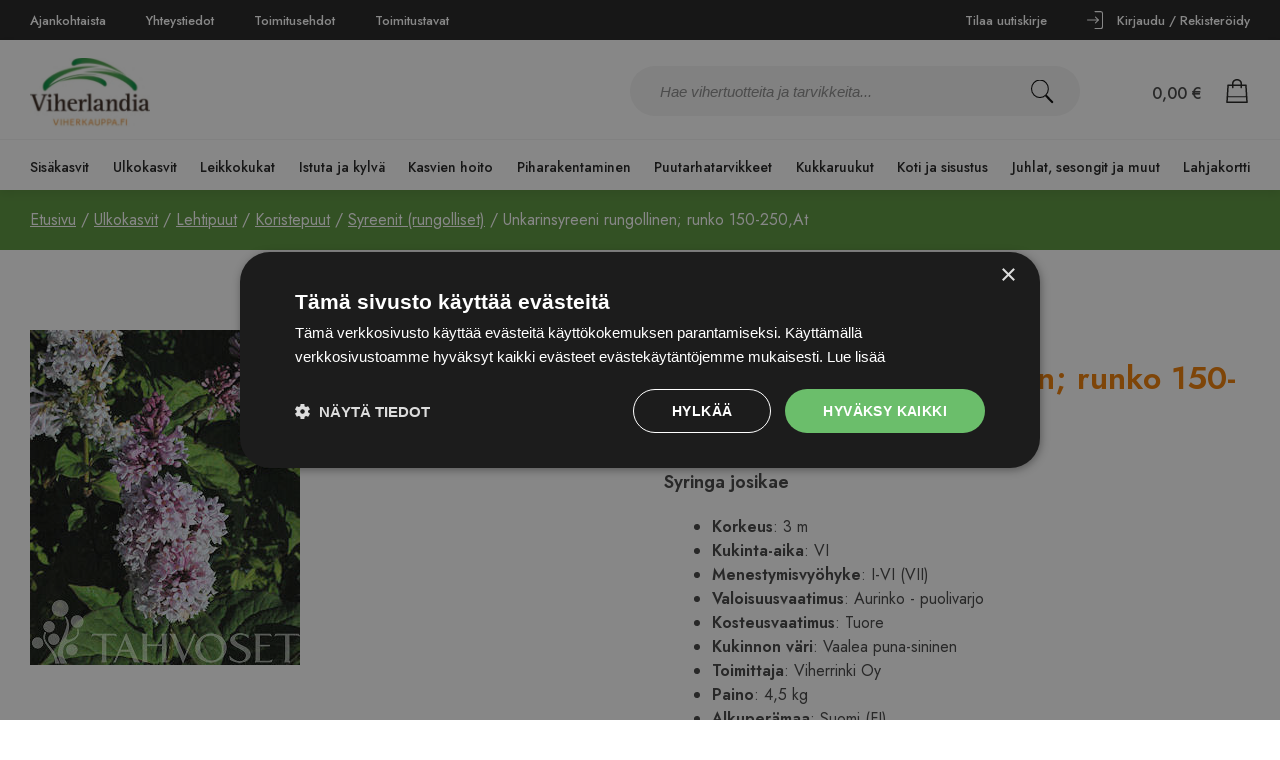

--- FILE ---
content_type: text/html; charset=UTF-8
request_url: https://www.viherkauppa.fi/tuote/unkarinsyreeni-rungollinen-runko-150-250at/
body_size: 44820
content:
<!doctype html><html lang="fi"><head>  <script>(function(w,d,s,l,i){w[l]=w[l]||[];w[l].push({'gtm.start':
new Date().getTime(),event:'gtm.js'});var f=d.getElementsByTagName(s)[0],
j=d.createElement(s),dl=l!='dataLayer'?'&l='+l:'';j.async=true;j.src=
'https://www.googletagmanager.com/gtm.js?id='+i+dl;f.parentNode.insertBefore(j,f);
})(window,document,'script','dataLayer','GTM-WB44QB4');</script> <meta charset="UTF-8"><meta name="viewport" content="width=device-width, initial-scale=1"><link rel="stylesheet" media="print" onload="this.onload=null;this.media='all';" id="ao_optimized_gfonts" href="https://fonts.googleapis.com/css?family=Jost:400,500,600&amp;display=swap"><link rel="profile" href="https://gmpg.org/xfn/11"><link rel="preconnect" href="https://fonts.googleapis.com"><link rel="preconnect" href="https://fonts.gstatic.com" crossorigin><meta name='robots' content='index, follow, max-image-preview:large, max-snippet:-1, max-video-preview:-1' />  <script data-cfasync="false" data-pagespeed-no-defer>var gtm4wp_datalayer_name = "dataLayer";
var dataLayer = dataLayer || [];
const gtm4wp_use_sku_instead = 0;
const gtm4wp_currency = 'EUR';
const gtm4wp_product_per_impression = 10;
const gtm4wp_clear_ecommerce = false;
const gtm4wp_datalayer_max_timeout = 2000;</script> <!-- <link media="all" href="https://www.viherkauppa.fi/wp-content/cache/autoptimize/css/autoptimize_09eebba9da98940a43b9b50be5519888.css" rel="stylesheet"> -->
<link rel="stylesheet" type="text/css" href="//www.viherkauppa.fi/wp-content/cache/wpfc-minified/omb2y1/40kfo.css" media="all"/><!-- <link media="only screen and (max-width: 768px)" href="https://www.viherkauppa.fi/wp-content/cache/autoptimize/css/autoptimize_6fe211f8bb15af76999ce9135805d7af.css" rel="stylesheet"> -->
<link rel="stylesheet" type="text/css" href="//www.viherkauppa.fi/wp-content/cache/wpfc-minified/12bnac0m/bq83.css" media="only screen and (max-width: 768px)"/><title>Unkarinsyreeni rungollinen; runko 150-250,At - Viherkauppa</title><link rel="canonical" href="https://www.viherkauppa.fi/tuote/unkarinsyreeni-rungollinen-runko-150-250at/" /><meta property="og:locale" content="fi_FI" /><meta property="og:type" content="article" /><meta property="og:title" content="Unkarinsyreeni rungollinen; runko 150-250,At - Viherkauppa" /><meta property="og:url" content="https://www.viherkauppa.fi/tuote/unkarinsyreeni-rungollinen-runko-150-250at/" /><meta property="og:site_name" content="Viherkauppa" /><meta property="article:publisher" content="https://www.instagram.com/viherkauppa/" /><meta property="article:modified_time" content="2026-01-18T02:31:48+00:00" /><meta property="og:image" content="https://www.viherkauppa.fi/wp-content/uploads/2022/04/Syringa20josikae.jpg" /><meta property="og:image:width" content="270" /><meta property="og:image:height" content="335" /><meta property="og:image:type" content="image/jpeg" /><meta name="twitter:card" content="summary_large_image" /> <script type="application/ld+json" class="yoast-schema-graph">{"@context":"https://schema.org","@graph":[{"@type":"WebPage","@id":"https://www.viherkauppa.fi/tuote/unkarinsyreeni-rungollinen-runko-150-250at/","url":"https://www.viherkauppa.fi/tuote/unkarinsyreeni-rungollinen-runko-150-250at/","name":"Unkarinsyreeni rungollinen; runko 150-250,At - Viherkauppa","isPartOf":{"@id":"https://www.viherkauppa.fi/#website"},"primaryImageOfPage":{"@id":"https://www.viherkauppa.fi/tuote/unkarinsyreeni-rungollinen-runko-150-250at/#primaryimage"},"image":{"@id":"https://www.viherkauppa.fi/tuote/unkarinsyreeni-rungollinen-runko-150-250at/#primaryimage"},"thumbnailUrl":"https://www.viherkauppa.fi/wp-content/uploads/2022/04/Syringa20josikae.jpg","datePublished":"2022-04-20T09:04:11+00:00","dateModified":"2026-01-18T02:31:48+00:00","breadcrumb":{"@id":"https://www.viherkauppa.fi/tuote/unkarinsyreeni-rungollinen-runko-150-250at/#breadcrumb"},"inLanguage":"fi","potentialAction":[{"@type":"ReadAction","target":["https://www.viherkauppa.fi/tuote/unkarinsyreeni-rungollinen-runko-150-250at/"]}]},{"@type":"ImageObject","inLanguage":"fi","@id":"https://www.viherkauppa.fi/tuote/unkarinsyreeni-rungollinen-runko-150-250at/#primaryimage","url":"https://www.viherkauppa.fi/wp-content/uploads/2022/04/Syringa20josikae.jpg","contentUrl":"https://www.viherkauppa.fi/wp-content/uploads/2022/04/Syringa20josikae.jpg","width":270,"height":335},{"@type":"BreadcrumbList","@id":"https://www.viherkauppa.fi/tuote/unkarinsyreeni-rungollinen-runko-150-250at/#breadcrumb","itemListElement":[{"@type":"ListItem","position":1,"name":"Etusivu","item":"https://www.viherkauppa.fi/"},{"@type":"ListItem","position":2,"name":"Kauppa","item":"https://www.viherkauppa.fi/kauppa/"},{"@type":"ListItem","position":3,"name":"Unkarinsyreeni rungollinen; runko 150-250,At"}]},{"@type":"WebSite","@id":"https://www.viherkauppa.fi/#website","url":"https://www.viherkauppa.fi/","name":"Viherkauppa","description":"Suomen monipuolisin puutarhaverkkokauppasi netissä!","publisher":{"@id":"https://www.viherkauppa.fi/#organization"},"potentialAction":[{"@type":"SearchAction","target":{"@type":"EntryPoint","urlTemplate":"https://www.viherkauppa.fi/?s={search_term_string}"},"query-input":{"@type":"PropertyValueSpecification","valueRequired":true,"valueName":"search_term_string"}}],"inLanguage":"fi"},{"@type":"Organization","@id":"https://www.viherkauppa.fi/#organization","name":"Viherkauppa.fi","url":"https://www.viherkauppa.fi/","logo":{"@type":"ImageObject","inLanguage":"fi","@id":"https://www.viherkauppa.fi/#/schema/logo/image/","url":"https://www.viherkauppa.fi/wp-content/uploads/2021/10/cropped-viherkauppa_logo.jpeg","contentUrl":"https://www.viherkauppa.fi/wp-content/uploads/2021/10/cropped-viherkauppa_logo.jpeg","width":1000,"height":571,"caption":"Viherkauppa.fi"},"image":{"@id":"https://www.viherkauppa.fi/#/schema/logo/image/"},"sameAs":["https://www.instagram.com/viherkauppa/"]}]}</script> <link rel='dns-prefetch' href='//static.klaviyo.com' /><link href='https://fonts.gstatic.com' crossorigin='anonymous' rel='preconnect' /><link rel="alternate" type="application/rss+xml" title="Viherkauppa &raquo; syöte" href="https://www.viherkauppa.fi/feed/" /><link rel="alternate" type="application/rss+xml" title="Viherkauppa &raquo; kommenttien syöte" href="https://www.viherkauppa.fi/comments/feed/" /><link rel="alternate" title="oEmbed (JSON)" type="application/json+oembed" href="https://www.viherkauppa.fi/wp-json/oembed/1.0/embed?url=https%3A%2F%2Fwww.viherkauppa.fi%2Ftuote%2Funkarinsyreeni-rungollinen-runko-150-250at%2F" /><link rel="alternate" title="oEmbed (XML)" type="text/xml+oembed" href="https://www.viherkauppa.fi/wp-json/oembed/1.0/embed?url=https%3A%2F%2Fwww.viherkauppa.fi%2Ftuote%2Funkarinsyreeni-rungollinen-runko-150-250at%2F&#038;format=xml" /><style id='wp-img-auto-sizes-contain-inline-css'>img:is([sizes=auto i],[sizes^="auto," i]){contain-intrinsic-size:3000px 1500px}
/*# sourceURL=wp-img-auto-sizes-contain-inline-css */</style><style id='wp-block-library-inline-css'>:root{--wp-block-synced-color:#7a00df;--wp-block-synced-color--rgb:122,0,223;--wp-bound-block-color:var(--wp-block-synced-color);--wp-editor-canvas-background:#ddd;--wp-admin-theme-color:#007cba;--wp-admin-theme-color--rgb:0,124,186;--wp-admin-theme-color-darker-10:#006ba1;--wp-admin-theme-color-darker-10--rgb:0,107,160.5;--wp-admin-theme-color-darker-20:#005a87;--wp-admin-theme-color-darker-20--rgb:0,90,135;--wp-admin-border-width-focus:2px}@media (min-resolution:192dpi){:root{--wp-admin-border-width-focus:1.5px}}.wp-element-button{cursor:pointer}:root .has-very-light-gray-background-color{background-color:#eee}:root .has-very-dark-gray-background-color{background-color:#313131}:root .has-very-light-gray-color{color:#eee}:root .has-very-dark-gray-color{color:#313131}:root .has-vivid-green-cyan-to-vivid-cyan-blue-gradient-background{background:linear-gradient(135deg,#00d084,#0693e3)}:root .has-purple-crush-gradient-background{background:linear-gradient(135deg,#34e2e4,#4721fb 50%,#ab1dfe)}:root .has-hazy-dawn-gradient-background{background:linear-gradient(135deg,#faaca8,#dad0ec)}:root .has-subdued-olive-gradient-background{background:linear-gradient(135deg,#fafae1,#67a671)}:root .has-atomic-cream-gradient-background{background:linear-gradient(135deg,#fdd79a,#004a59)}:root .has-nightshade-gradient-background{background:linear-gradient(135deg,#330968,#31cdcf)}:root .has-midnight-gradient-background{background:linear-gradient(135deg,#020381,#2874fc)}:root{--wp--preset--font-size--normal:16px;--wp--preset--font-size--huge:42px}.has-regular-font-size{font-size:1em}.has-larger-font-size{font-size:2.625em}.has-normal-font-size{font-size:var(--wp--preset--font-size--normal)}.has-huge-font-size{font-size:var(--wp--preset--font-size--huge)}.has-text-align-center{text-align:center}.has-text-align-left{text-align:left}.has-text-align-right{text-align:right}.has-fit-text{white-space:nowrap!important}#end-resizable-editor-section{display:none}.aligncenter{clear:both}.items-justified-left{justify-content:flex-start}.items-justified-center{justify-content:center}.items-justified-right{justify-content:flex-end}.items-justified-space-between{justify-content:space-between}.screen-reader-text{border:0;clip-path:inset(50%);height:1px;margin:-1px;overflow:hidden;padding:0;position:absolute;width:1px;word-wrap:normal!important}.screen-reader-text:focus{background-color:#ddd;clip-path:none;color:#444;display:block;font-size:1em;height:auto;left:5px;line-height:normal;padding:15px 23px 14px;text-decoration:none;top:5px;width:auto;z-index:100000}html :where(.has-border-color){border-style:solid}html :where([style*=border-top-color]){border-top-style:solid}html :where([style*=border-right-color]){border-right-style:solid}html :where([style*=border-bottom-color]){border-bottom-style:solid}html :where([style*=border-left-color]){border-left-style:solid}html :where([style*=border-width]){border-style:solid}html :where([style*=border-top-width]){border-top-style:solid}html :where([style*=border-right-width]){border-right-style:solid}html :where([style*=border-bottom-width]){border-bottom-style:solid}html :where([style*=border-left-width]){border-left-style:solid}html :where(img[class*=wp-image-]){height:auto;max-width:100%}:where(figure){margin:0 0 1em}html :where(.is-position-sticky){--wp-admin--admin-bar--position-offset:var(--wp-admin--admin-bar--height,0px)}@media screen and (max-width:600px){html :where(.is-position-sticky){--wp-admin--admin-bar--position-offset:0px}}
/*# sourceURL=wp-block-library-inline-css */</style><style id='global-styles-inline-css'>:root{--wp--preset--aspect-ratio--square: 1;--wp--preset--aspect-ratio--4-3: 4/3;--wp--preset--aspect-ratio--3-4: 3/4;--wp--preset--aspect-ratio--3-2: 3/2;--wp--preset--aspect-ratio--2-3: 2/3;--wp--preset--aspect-ratio--16-9: 16/9;--wp--preset--aspect-ratio--9-16: 9/16;--wp--preset--color--black: #000000;--wp--preset--color--cyan-bluish-gray: #abb8c3;--wp--preset--color--white: #ffffff;--wp--preset--color--pale-pink: #f78da7;--wp--preset--color--vivid-red: #cf2e2e;--wp--preset--color--luminous-vivid-orange: #ff6900;--wp--preset--color--luminous-vivid-amber: #fcb900;--wp--preset--color--light-green-cyan: #7bdcb5;--wp--preset--color--vivid-green-cyan: #00d084;--wp--preset--color--pale-cyan-blue: #8ed1fc;--wp--preset--color--vivid-cyan-blue: #0693e3;--wp--preset--color--vivid-purple: #9b51e0;--wp--preset--gradient--vivid-cyan-blue-to-vivid-purple: linear-gradient(135deg,rgb(6,147,227) 0%,rgb(155,81,224) 100%);--wp--preset--gradient--light-green-cyan-to-vivid-green-cyan: linear-gradient(135deg,rgb(122,220,180) 0%,rgb(0,208,130) 100%);--wp--preset--gradient--luminous-vivid-amber-to-luminous-vivid-orange: linear-gradient(135deg,rgb(252,185,0) 0%,rgb(255,105,0) 100%);--wp--preset--gradient--luminous-vivid-orange-to-vivid-red: linear-gradient(135deg,rgb(255,105,0) 0%,rgb(207,46,46) 100%);--wp--preset--gradient--very-light-gray-to-cyan-bluish-gray: linear-gradient(135deg,rgb(238,238,238) 0%,rgb(169,184,195) 100%);--wp--preset--gradient--cool-to-warm-spectrum: linear-gradient(135deg,rgb(74,234,220) 0%,rgb(151,120,209) 20%,rgb(207,42,186) 40%,rgb(238,44,130) 60%,rgb(251,105,98) 80%,rgb(254,248,76) 100%);--wp--preset--gradient--blush-light-purple: linear-gradient(135deg,rgb(255,206,236) 0%,rgb(152,150,240) 100%);--wp--preset--gradient--blush-bordeaux: linear-gradient(135deg,rgb(254,205,165) 0%,rgb(254,45,45) 50%,rgb(107,0,62) 100%);--wp--preset--gradient--luminous-dusk: linear-gradient(135deg,rgb(255,203,112) 0%,rgb(199,81,192) 50%,rgb(65,88,208) 100%);--wp--preset--gradient--pale-ocean: linear-gradient(135deg,rgb(255,245,203) 0%,rgb(182,227,212) 50%,rgb(51,167,181) 100%);--wp--preset--gradient--electric-grass: linear-gradient(135deg,rgb(202,248,128) 0%,rgb(113,206,126) 100%);--wp--preset--gradient--midnight: linear-gradient(135deg,rgb(2,3,129) 0%,rgb(40,116,252) 100%);--wp--preset--font-size--small: 13px;--wp--preset--font-size--medium: 20px;--wp--preset--font-size--large: 36px;--wp--preset--font-size--x-large: 42px;--wp--preset--spacing--20: 0.44rem;--wp--preset--spacing--30: 0.67rem;--wp--preset--spacing--40: 1rem;--wp--preset--spacing--50: 1.5rem;--wp--preset--spacing--60: 2.25rem;--wp--preset--spacing--70: 3.38rem;--wp--preset--spacing--80: 5.06rem;--wp--preset--shadow--natural: 6px 6px 9px rgba(0, 0, 0, 0.2);--wp--preset--shadow--deep: 12px 12px 50px rgba(0, 0, 0, 0.4);--wp--preset--shadow--sharp: 6px 6px 0px rgba(0, 0, 0, 0.2);--wp--preset--shadow--outlined: 6px 6px 0px -3px rgb(255, 255, 255), 6px 6px rgb(0, 0, 0);--wp--preset--shadow--crisp: 6px 6px 0px rgb(0, 0, 0);}:where(.is-layout-flex){gap: 0.5em;}:where(.is-layout-grid){gap: 0.5em;}body .is-layout-flex{display: flex;}.is-layout-flex{flex-wrap: wrap;align-items: center;}.is-layout-flex > :is(*, div){margin: 0;}body .is-layout-grid{display: grid;}.is-layout-grid > :is(*, div){margin: 0;}:where(.wp-block-columns.is-layout-flex){gap: 2em;}:where(.wp-block-columns.is-layout-grid){gap: 2em;}:where(.wp-block-post-template.is-layout-flex){gap: 1.25em;}:where(.wp-block-post-template.is-layout-grid){gap: 1.25em;}.has-black-color{color: var(--wp--preset--color--black) !important;}.has-cyan-bluish-gray-color{color: var(--wp--preset--color--cyan-bluish-gray) !important;}.has-white-color{color: var(--wp--preset--color--white) !important;}.has-pale-pink-color{color: var(--wp--preset--color--pale-pink) !important;}.has-vivid-red-color{color: var(--wp--preset--color--vivid-red) !important;}.has-luminous-vivid-orange-color{color: var(--wp--preset--color--luminous-vivid-orange) !important;}.has-luminous-vivid-amber-color{color: var(--wp--preset--color--luminous-vivid-amber) !important;}.has-light-green-cyan-color{color: var(--wp--preset--color--light-green-cyan) !important;}.has-vivid-green-cyan-color{color: var(--wp--preset--color--vivid-green-cyan) !important;}.has-pale-cyan-blue-color{color: var(--wp--preset--color--pale-cyan-blue) !important;}.has-vivid-cyan-blue-color{color: var(--wp--preset--color--vivid-cyan-blue) !important;}.has-vivid-purple-color{color: var(--wp--preset--color--vivid-purple) !important;}.has-black-background-color{background-color: var(--wp--preset--color--black) !important;}.has-cyan-bluish-gray-background-color{background-color: var(--wp--preset--color--cyan-bluish-gray) !important;}.has-white-background-color{background-color: var(--wp--preset--color--white) !important;}.has-pale-pink-background-color{background-color: var(--wp--preset--color--pale-pink) !important;}.has-vivid-red-background-color{background-color: var(--wp--preset--color--vivid-red) !important;}.has-luminous-vivid-orange-background-color{background-color: var(--wp--preset--color--luminous-vivid-orange) !important;}.has-luminous-vivid-amber-background-color{background-color: var(--wp--preset--color--luminous-vivid-amber) !important;}.has-light-green-cyan-background-color{background-color: var(--wp--preset--color--light-green-cyan) !important;}.has-vivid-green-cyan-background-color{background-color: var(--wp--preset--color--vivid-green-cyan) !important;}.has-pale-cyan-blue-background-color{background-color: var(--wp--preset--color--pale-cyan-blue) !important;}.has-vivid-cyan-blue-background-color{background-color: var(--wp--preset--color--vivid-cyan-blue) !important;}.has-vivid-purple-background-color{background-color: var(--wp--preset--color--vivid-purple) !important;}.has-black-border-color{border-color: var(--wp--preset--color--black) !important;}.has-cyan-bluish-gray-border-color{border-color: var(--wp--preset--color--cyan-bluish-gray) !important;}.has-white-border-color{border-color: var(--wp--preset--color--white) !important;}.has-pale-pink-border-color{border-color: var(--wp--preset--color--pale-pink) !important;}.has-vivid-red-border-color{border-color: var(--wp--preset--color--vivid-red) !important;}.has-luminous-vivid-orange-border-color{border-color: var(--wp--preset--color--luminous-vivid-orange) !important;}.has-luminous-vivid-amber-border-color{border-color: var(--wp--preset--color--luminous-vivid-amber) !important;}.has-light-green-cyan-border-color{border-color: var(--wp--preset--color--light-green-cyan) !important;}.has-vivid-green-cyan-border-color{border-color: var(--wp--preset--color--vivid-green-cyan) !important;}.has-pale-cyan-blue-border-color{border-color: var(--wp--preset--color--pale-cyan-blue) !important;}.has-vivid-cyan-blue-border-color{border-color: var(--wp--preset--color--vivid-cyan-blue) !important;}.has-vivid-purple-border-color{border-color: var(--wp--preset--color--vivid-purple) !important;}.has-vivid-cyan-blue-to-vivid-purple-gradient-background{background: var(--wp--preset--gradient--vivid-cyan-blue-to-vivid-purple) !important;}.has-light-green-cyan-to-vivid-green-cyan-gradient-background{background: var(--wp--preset--gradient--light-green-cyan-to-vivid-green-cyan) !important;}.has-luminous-vivid-amber-to-luminous-vivid-orange-gradient-background{background: var(--wp--preset--gradient--luminous-vivid-amber-to-luminous-vivid-orange) !important;}.has-luminous-vivid-orange-to-vivid-red-gradient-background{background: var(--wp--preset--gradient--luminous-vivid-orange-to-vivid-red) !important;}.has-very-light-gray-to-cyan-bluish-gray-gradient-background{background: var(--wp--preset--gradient--very-light-gray-to-cyan-bluish-gray) !important;}.has-cool-to-warm-spectrum-gradient-background{background: var(--wp--preset--gradient--cool-to-warm-spectrum) !important;}.has-blush-light-purple-gradient-background{background: var(--wp--preset--gradient--blush-light-purple) !important;}.has-blush-bordeaux-gradient-background{background: var(--wp--preset--gradient--blush-bordeaux) !important;}.has-luminous-dusk-gradient-background{background: var(--wp--preset--gradient--luminous-dusk) !important;}.has-pale-ocean-gradient-background{background: var(--wp--preset--gradient--pale-ocean) !important;}.has-electric-grass-gradient-background{background: var(--wp--preset--gradient--electric-grass) !important;}.has-midnight-gradient-background{background: var(--wp--preset--gradient--midnight) !important;}.has-small-font-size{font-size: var(--wp--preset--font-size--small) !important;}.has-medium-font-size{font-size: var(--wp--preset--font-size--medium) !important;}.has-large-font-size{font-size: var(--wp--preset--font-size--large) !important;}.has-x-large-font-size{font-size: var(--wp--preset--font-size--x-large) !important;}
/*# sourceURL=global-styles-inline-css */</style><style id='classic-theme-styles-inline-css'>/*! This file is auto-generated */
.wp-block-button__link{color:#fff;background-color:#32373c;border-radius:9999px;box-shadow:none;text-decoration:none;padding:calc(.667em + 2px) calc(1.333em + 2px);font-size:1.125em}.wp-block-file__button{background:#32373c;color:#fff;text-decoration:none}
/*# sourceURL=/wp-includes/css/classic-themes.min.css */</style><style id='woocommerce-inline-inline-css'>.woocommerce form .form-row .required { visibility: visible; }
/*# sourceURL=woocommerce-inline-inline-css */</style> <script src='//www.viherkauppa.fi/wp-content/cache/wpfc-minified/dht2w5nx/bq83.js' type="text/javascript"></script>
<!-- <script src="https://www.viherkauppa.fi/wp-includes/js/jquery/jquery.min.js?ver=3.7.1" id="jquery-core-js"></script> --> <script id="wc-single-product-js-extra">var wc_single_product_params = {"i18n_required_rating_text":"Valitse arvostelu, ole hyv\u00e4.","i18n_rating_options":["1/5 t\u00e4hte\u00e4","2/5 t\u00e4hte\u00e4","3/5 t\u00e4hte\u00e4","4/5 t\u00e4hte\u00e4","5/5 t\u00e4hte\u00e4"],"i18n_product_gallery_trigger_text":"View full-screen image gallery","review_rating_required":"yes","flexslider":{"rtl":false,"animation":"slide","smoothHeight":true,"directionNav":false,"controlNav":"thumbnails","slideshow":false,"animationSpeed":500,"animationLoop":false,"allowOneSlide":false},"zoom_enabled":"","zoom_options":[],"photoswipe_enabled":"1","photoswipe_options":{"shareEl":false,"closeOnScroll":false,"history":false,"hideAnimationDuration":0,"showAnimationDuration":0},"flexslider_enabled":"1"};
//# sourceURL=wc-single-product-js-extra</script> <script id="woocommerce-js-extra">var woocommerce_params = {"ajax_url":"/wp-admin/admin-ajax.php","wc_ajax_url":"/?wc-ajax=%%endpoint%%","i18n_password_show":"N\u00e4yt\u00e4 salasana","i18n_password_hide":"Piilota salasana"};
//# sourceURL=woocommerce-js-extra</script> <script id="customjs-js-extra">var wp = {"ajaxurl":"https://www.viherkauppa.fi/wp-admin/admin-ajax.php","carturl":"https://www.viherkauppa.fi/ostoskori/","cur_prod_cat":""};
//# sourceURL=customjs-js-extra</script> <script id="custom-product-js-js-extra">var wp = {"ajaxurl":"https://www.viherkauppa.fi/wp-admin/admin-ajax.php","carturl":"https://www.viherkauppa.fi/ostoskori/"};
//# sourceURL=custom-product-js-js-extra</script> <script id="wc-settings-dep-in-header-js-after">console.warn( "Scripts that have a dependency on [wc-settings, wc-blocks-checkout] must be loaded in the footer, klaviyo-klaviyo-checkout-block-editor-script was registered to load in the header, but has been switched to load in the footer instead. See https://github.com/woocommerce/woocommerce-gutenberg-products-block/pull/5059" );
console.warn( "Scripts that have a dependency on [wc-settings, wc-blocks-checkout] must be loaded in the footer, klaviyo-klaviyo-checkout-block-view-script was registered to load in the header, but has been switched to load in the footer instead. See https://github.com/woocommerce/woocommerce-gutenberg-products-block/pull/5059" );
//# sourceURL=wc-settings-dep-in-header-js-after</script> <link rel="https://api.w.org/" href="https://www.viherkauppa.fi/wp-json/" /><link rel="alternate" title="JSON" type="application/json" href="https://www.viherkauppa.fi/wp-json/wp/v2/product/19203" /><link rel="EditURI" type="application/rsd+xml" title="RSD" href="https://www.viherkauppa.fi/xmlrpc.php?rsd" /><meta name="generator" content="WordPress 6.9" /><meta name="generator" content="WooCommerce 10.4.3" /><link rel='shortlink' href='https://www.viherkauppa.fi/?p=19203' />  <script data-cfasync="false" data-pagespeed-no-defer>var dataLayer_content = {"pagePostType":"product","pagePostType2":"single-product","pagePostAuthor":"Ise Integraatio","productRatingCounts":[],"productAverageRating":0,"productReviewCount":0,"productType":"simple","productIsVariable":0};
dataLayer.push( dataLayer_content );</script> <script data-cfasync="false" data-pagespeed-no-defer>console.warn && console.warn("[GTM4WP] Google Tag Manager container code placement set to OFF !!!");
console.warn && console.warn("[GTM4WP] Data layer codes are active but GTM container must be loaded using custom coding !!!");</script> <meta name="google-site-verification" content="3tNJYGKlJ1qT8Du6vmdBgms6nOusyPrC94QO7yI-218" /> <noscript><style>.woocommerce-product-gallery{ opacity: 1 !important; }</style></noscript><link rel="icon" href="https://www.viherkauppa.fi/wp-content/uploads/2022/03/favicon-100x100.png" sizes="32x32" /><link rel="icon" href="https://www.viherkauppa.fi/wp-content/uploads/2022/03/favicon.png" sizes="192x192" /><link rel="apple-touch-icon" href="https://www.viherkauppa.fi/wp-content/uploads/2022/03/favicon.png" /><meta name="msapplication-TileImage" content="https://www.viherkauppa.fi/wp-content/uploads/2022/03/favicon.png" /></head><body class="wp-singular product-template-default single single-product postid-19203 wp-theme-viherkauppa theme-viherkauppa woocommerce woocommerce-page woocommerce-no-js"> <noscript><iframe src="https://www.googletagmanager.com/ns.html?id=GTM-WB44QB4"
height="0" width="0" style="display:none;visibility:hidden"></iframe></noscript><div id="page" class="site"><div class="top-menu"><div class="top-content"><div class="left-menu"><div class="menu-left-menu-container"><ul id="menu-left-menu" class="menu"><li id="menu-item-100" class="menu-item menu-item-type-post_type menu-item-object-page menu-item-100"><a href="https://www.viherkauppa.fi/ajankohtaista/">Ajankohtaista</a></li><li id="menu-item-113" class="menu-item menu-item-type-post_type menu-item-object-page menu-item-113"><a href="https://www.viherkauppa.fi/yhteystiedot/">Yhteystiedot</a></li><li id="menu-item-112" class="menu-item menu-item-type-post_type menu-item-object-page menu-item-112"><a href="https://www.viherkauppa.fi/toimitusehdot/">Toimitusehdot</a></li><li id="menu-item-14514" class="menu-item menu-item-type-post_type menu-item-object-page menu-item-14514"><a href="https://www.viherkauppa.fi/toimitustavat/">Toimitustavat</a></li></ul></div></div><div class="right-menu"><div class="menu-right-menu-container"><ul id="menu-right-menu" class="menu"><li id="menu-item-132" class="newsletter-link menu-item menu-item-type-post_type menu-item-object-page menu-item-132"><a href="https://www.viherkauppa.fi/tilaa-uutiskirje/">Tilaa uutiskirje</a></li><li id="menu-item-84" class="sign-up-link menu-item menu-item-type-post_type menu-item-object-page menu-item-84"><a href="https://www.viherkauppa.fi/oma-tili/">Oma tili</a></li><li id="menu-item-117" class="login-link menu-item menu-item-type-post_type menu-item-object-page menu-item-117"><a href="https://www.viherkauppa.fi/oma-tili/">Kirjaudu / Rekisteröidy</a></li></ul></div></div></div></div><header id="headercontainer"><div class="site-header"> <a href="https://www.viherkauppa.fi/" title="Viherkauppa" rel="home"> <noscript><img src="https://www.viherkauppa.fi/wp-content/uploads/2021/10/cropped-viherkauppa_logo.jpeg" class="site-title" height="571" width="1000" alt="" /></noscript><img src='data:image/svg+xml,%3Csvg%20xmlns=%22http://www.w3.org/2000/svg%22%20viewBox=%220%200%201000%20571%22%3E%3C/svg%3E' data-src="https://www.viherkauppa.fi/wp-content/uploads/2021/10/cropped-viherkauppa_logo.jpeg" class="lazyload site-title" height="571" width="1000" alt="" /> </a><div class="search-container"><form role="search" method="get" class="search-form" action="https://www.viherkauppa.fi/"> <label> <span class="screen-reader-text"></span> <input type="search" class="search-field" placeholder="Hae vihertuotteita ja tarvikkeita..." value="" name="s" /> </label> <button type="submit" class="search-submit"><noscript><img src="https://www.viherkauppa.fi/wp-content/themes/viherkauppa/assets/search-black.svg" alt=""></noscript><img class="lazyload" src='data:image/svg+xml,%3Csvg%20xmlns=%22http://www.w3.org/2000/svg%22%20viewBox=%220%200%20210%20140%22%3E%3C/svg%3E' data-src="https://www.viherkauppa.fi/wp-content/themes/viherkauppa/assets/search-black.svg" alt=""></button></form></div><div class="shopping-cart"><div class="cart-total"><span class="woocommerce-Price-amount amount"><bdi>0,00&nbsp;<span class="woocommerce-Price-currencySymbol">&euro;</span></bdi></span></div><div class="shopping-cart-count"> <a class="cart-contents" href="https://www.viherkauppa.fi/ostoskori/" title="Ostoskori"> </a></div> <a href="https://www.viherkauppa.fi/ostoskori/"><noscript><img src="https://www.viherkauppa.fi/wp-content/themes/viherkauppa/assets/cart.svg" alt=""></noscript><img class="lazyload" src='data:image/svg+xml,%3Csvg%20xmlns=%22http://www.w3.org/2000/svg%22%20viewBox=%220%200%20210%20140%22%3E%3C/svg%3E' data-src="https://www.viherkauppa.fi/wp-content/themes/viherkauppa/assets/cart.svg" alt=""></a></div><nav id="site-navigation" class="main-navigation"><ul><li class="menu-item-has-children" id=sisakasvit><a href="https://www.viherkauppa.fi/tuoteryhma/sisakasvit/">Sisäkasvit</a><ul><li class="menu-item-has-children" id=kukkivat-ruukkukukat><a href="https://www.viherkauppa.fi/tuoteryhma/sisakasvit/kukkivat-ruukkukukat/">Kukkivat ruukkukukat<span class='open-child-menu'></span></a><ul><li id=orkideat><a href="https://www.viherkauppa.fi/tuoteryhma/sisakasvit/kukkivat-ruukkukukat/orkideat/">Orkideat</a></li><li id=tulilatvat><a href="https://www.viherkauppa.fi/tuoteryhma/sisakasvit/kukkivat-ruukkukukat/tulilatvat/">Tulilatvat</a></li><li id=flamingonkukat><a href="https://www.viherkauppa.fi/tuoteryhma/sisakasvit/kukkivat-ruukkukukat/flamingonkukat/">Flamingonkukat</a></li><li id=paavalinkukat><a href="https://www.viherkauppa.fi/tuoteryhma/sisakasvit/kukkivat-ruukkukukat/paavalinkukat/">Paavalinkukat</a></li></ul></li><li class="menu-item-has-children" id=viherkasvit><a href="https://www.viherkauppa.fi/tuoteryhma/sisakasvit/viherkasvit/">Viherkasvit<span class='open-child-menu'></span></a><ul><li id=vehkat><a href="https://www.viherkauppa.fi/tuoteryhma/sisakasvit/viherkasvit/vehkat/">Vehkat</a></li><li id=peikonlehdet><a href="https://www.viherkauppa.fi/tuoteryhma/sisakasvit/viherkasvit/peikonlehdet/">Peikonlehdet</a></li><li id=posliinikukat><a href="https://www.viherkauppa.fi/tuoteryhma/sisakasvit/viherkasvit/posliinikukat/">Posliinikukat</a></li><li id=traakkipuut><a href="https://www.viherkauppa.fi/tuoteryhma/sisakasvit/viherkasvit/traakkipuut/">Traakkipuut</a></li><li id=kultakoynnokset><a href="https://www.viherkauppa.fi/tuoteryhma/sisakasvit/viherkasvit/kultakoynnokset/">Kultaköynnökset</a></li><li id=saniaiset><a href="https://www.viherkauppa.fi/tuoteryhma/sisakasvit/viherkasvit/saniaiset/">Saniaiset</a></li><li id=maijat><a href="https://www.viherkauppa.fi/tuoteryhma/sisakasvit/viherkasvit/maijat/">Maijat</a></li><li id=lihansyojakasvit><a href="https://www.viherkauppa.fi/tuoteryhma/sisakasvit/viherkasvit/lihansyojakasvit/">Lihansyöjäkasvit</a></li><li id=juorut><a href="https://www.viherkauppa.fi/tuoteryhma/sisakasvit/viherkasvit/juorut/">Juorut</a></li><li id=viherkasviamppelit><a href="https://www.viherkauppa.fi/tuoteryhma/sisakasvit/viherkasvit/viherkasviamppelit/">Viherkasviamppelit</a></li><li id=palmut><a href="https://www.viherkauppa.fi/tuoteryhma/sisakasvit/viherkasvit/palmut/">Palmut</a></li><li id=lehtibegoniat><a href="https://www.viherkauppa.fi/tuoteryhma/sisakasvit/viherkasvit/lehtibegoniat/">Lehtibegoniat</a></li><li id=alokasiat><a href="https://www.viherkauppa.fi/tuoteryhma/sisakasvit/viherkasvit/alokasiat/">Alokasiat</a></li><li id=muorinkukat><a href="https://www.viherkauppa.fi/tuoteryhma/sisakasvit/viherkasvit/muorinkukat/">Muorinkukat</a></li><li id=hopeakoynnokset><a href="https://www.viherkauppa.fi/tuoteryhma/sisakasvit/viherkasvit/hopeakoynnokset/">Hopeaköynnökset</a></li><li id=fiikukset><a href="https://www.viherkauppa.fi/tuoteryhma/sisakasvit/viherkasvit/fiikukset/">Fiikukset</a></li><li id=palmuvehkat><a href="https://www.viherkauppa.fi/tuoteryhma/sisakasvit/viherkasvit/palmuvehkat/">Palmuvehkat</a></li><li id=muut-viherkasvit><a href="https://www.viherkauppa.fi/tuoteryhma/sisakasvit/viherkasvit/muut-viherkasvit/">Muut viherkasvit</a></li></ul></li><li class="menu-item-has-children" id=mehikasvit><a href="https://www.viherkauppa.fi/tuoteryhma/sisakasvit/mehikasvit/">Mehikasvit<span class='open-child-menu'></span></a><ul><li id=anopinkielet><a href="https://www.viherkauppa.fi/tuoteryhma/sisakasvit/mehikasvit/anopinkielet/">Anopinkielet</a></li><li id=tyrakit><a href="https://www.viherkauppa.fi/tuoteryhma/sisakasvit/mehikasvit/tyrakit/">Tyräkit</a></li><li id=muut-mehikasvit><a href="https://www.viherkauppa.fi/tuoteryhma/sisakasvit/mehikasvit/muut-mehikasvit/">Muut mehikasvit</a></li></ul></li><li class="menu-item-has-children" id=kaktukset><a href="https://www.viherkauppa.fi/tuoteryhma/sisakasvit/kaktukset/">Kaktukset<span class='open-child-menu'></span></a><ul><li id=aavikkokaktukset><a href="https://www.viherkauppa.fi/tuoteryhma/sisakasvit/kaktukset/aavikkokaktukset/">Aavikkokaktukset</a></li><li id=lehtikaktukset><a href="https://www.viherkauppa.fi/tuoteryhma/sisakasvit/kaktukset/lehtikaktukset/">Lehtikaktukset</a></li><li id=muut-kaktukset><a href="https://www.viherkauppa.fi/tuoteryhma/sisakasvit/kaktukset/muut-kaktukset/">Muut kaktukset</a></li></ul></li><li id=ruukkuyrtit><a href="https://www.viherkauppa.fi/tuoteryhma/sisakasvit/ruukkuyrtit/">Ruukkuyrtit</a></li></ul></li><li class="menu-item-has-children" id=ulkokasvit><a href="https://www.viherkauppa.fi/tuoteryhma/ulkokasvit/">Ulkokasvit</a><ul><li class="menu-item-has-children" id=kesakukat><a href="https://www.viherkauppa.fi/tuoteryhma/ulkokasvit/kesakukat/">Kesäkukat<span class='open-child-menu'></span></a><ul><li id=pystykasvuiset-kesakukat><a href="https://www.viherkauppa.fi/tuoteryhma/ulkokasvit/kesakukat/pystykasvuiset-kesakukat/">Pystykasvuiset kesäkukat</a></li><li id=riippuvat-kesakukat><a href="https://www.viherkauppa.fi/tuoteryhma/ulkokasvit/kesakukat/riippuvat-kesakukat/">Riippuvat kesäkukat</a></li><li id=kesakoynnokset><a href="https://www.viherkauppa.fi/tuoteryhma/ulkokasvit/kesakukat/kesakoynnokset/">Kesäköynnökset</a></li><li id=kesakukka-amppelit><a href="https://www.viherkauppa.fi/tuoteryhma/ulkokasvit/kesakukat/kesakukka-amppelit/">Kesäkukka-amppelit</a></li></ul></li><li class="menu-item-has-children" id=vihannesten-taimet><a href="https://www.viherkauppa.fi/tuoteryhma/ulkokasvit/vihannesten-taimet/">Vihannesten taimet<span class='open-child-menu'></span></a><ul><li id=tomaatin-taimet><a href="https://www.viherkauppa.fi/tuoteryhma/ulkokasvit/vihannesten-taimet/tomaatin-taimet/">Tomaatin taimet</a></li><li id=kurkun-taimet><a href="https://www.viherkauppa.fi/tuoteryhma/ulkokasvit/vihannesten-taimet/kurkun-taimet/">Kurkun taimet</a></li><li id=paprikan-taimet><a href="https://www.viherkauppa.fi/tuoteryhma/ulkokasvit/vihannesten-taimet/paprikan-taimet/">Paprikan taimet</a></li><li id=chilin-taimet><a href="https://www.viherkauppa.fi/tuoteryhma/ulkokasvit/vihannesten-taimet/chilin-taimet/">Chilin taimet</a></li><li id=kurpitsan-taimet><a href="https://www.viherkauppa.fi/tuoteryhma/ulkokasvit/vihannesten-taimet/kurpitsan-taimet/">Kurpitsan taimet</a></li><li id=muut-vihannesten-taimet><a href="https://www.viherkauppa.fi/tuoteryhma/ulkokasvit/vihannesten-taimet/muut-vihannesten-taimet/">Muut vihannesten taimet</a></li></ul></li><li class="menu-item-has-children" id=perennat><a href="https://www.viherkauppa.fi/tuoteryhma/ulkokasvit/perennat/">Perennat<span class='open-child-menu'></span></a><ul><li id=maksaruohot><a href="https://www.viherkauppa.fi/tuoteryhma/ulkokasvit/perennat/maksaruohot/">Maksaruohot</a></li><li id=pionit><a href="https://www.viherkauppa.fi/tuoteryhma/ulkokasvit/perennat/pionit/">Pionit</a></li><li id=kellokukat><a href="https://www.viherkauppa.fi/tuoteryhma/ulkokasvit/perennat/kellokukat/">Kellokukat</a></li><li id=kuunliljat><a href="https://www.viherkauppa.fi/tuoteryhma/ulkokasvit/perennat/kuunliljat/">Kuunliljat</a></li><li id=jaloangervot><a href="https://www.viherkauppa.fi/tuoteryhma/ulkokasvit/perennat/jaloangervot/">Jaloangervot</a></li><li id=sammalleimut><a href="https://www.viherkauppa.fi/tuoteryhma/ulkokasvit/perennat/sammalleimut/">Sammalleimut</a></li><li id=kurjenmiekat><a href="https://www.viherkauppa.fi/tuoteryhma/ulkokasvit/perennat/kurjenmiekat/">Kurjenmiekat</a></li><li id=syysleimut><a href="https://www.viherkauppa.fi/tuoteryhma/ulkokasvit/perennat/syysleimut/">Syysleimut</a></li><li id=paivanliljat><a href="https://www.viherkauppa.fi/tuoteryhma/ulkokasvit/perennat/paivanliljat/">Päivänliljat</a></li><li id=kuljenpolvet><a href="https://www.viherkauppa.fi/tuoteryhma/ulkokasvit/perennat/kuljenpolvet/">Kuljenpolvet</a></li><li id=koristeheinat><a href="https://www.viherkauppa.fi/tuoteryhma/ulkokasvit/perennat/koristeheinat/">Koristeheinät</a></li><li id=vuokot><a href="https://www.viherkauppa.fi/tuoteryhma/ulkokasvit/perennat/vuokot/">Vuokot</a></li><li id=perhosperennat><a href="https://www.viherkauppa.fi/tuoteryhma/ulkokasvit/perennat/perhosperennat/">Perhosperennat</a></li><li id=kivikkokasvit><a href="https://www.viherkauppa.fi/tuoteryhma/ulkokasvit/perennat/kivikkokasvit/">Kivikkokasvit</a></li><li id=muut-perennat><a href="https://www.viherkauppa.fi/tuoteryhma/ulkokasvit/perennat/muut-perennat/">Muut perennat</a></li></ul></li><li class="menu-item-has-children" id=pensaat><a href="https://www.viherkauppa.fi/tuoteryhma/ulkokasvit/pensaat/">Pensaat<span class='open-child-menu'></span></a><ul><li class="menu-item-has-children" id=koristepensaat><a href="https://www.viherkauppa.fi/tuoteryhma/ulkokasvit/pensaat/koristepensaat/">Koristepensaat</a><ul><li id=alppiruusujen-ja-atsaleojen-taimet><a href="https://www.viherkauppa.fi/tuoteryhma/ulkokasvit/pensaat/koristepensaat/alppiruusujen-ja-atsaleojen-taimet/">Alppiruusujen ja atsaleojen taimet</a></li><li id=pensasangervojen-taimet><a href="https://www.viherkauppa.fi/tuoteryhma/ulkokasvit/pensaat/koristepensaat/pensasangervojen-taimet/">Pensasangervojen taimet</a></li><li id=pensashanhikkien-taimet><a href="https://www.viherkauppa.fi/tuoteryhma/ulkokasvit/pensaat/koristepensaat/pensashanhikkien-taimet/">Pensashanhikkien taimet</a></li><li id=hortensian-taimet><a href="https://www.viherkauppa.fi/tuoteryhma/ulkokasvit/pensaat/koristepensaat/hortensian-taimet/">Hortensian taimet</a></li><li id=syreenien-taimet><a href="https://www.viherkauppa.fi/tuoteryhma/ulkokasvit/pensaat/koristepensaat/syreenien-taimet/">Syreenien taimet</a></li><li id=happomarjan-taimet><a href="https://www.viherkauppa.fi/tuoteryhma/ulkokasvit/pensaat/koristepensaat/happomarjan-taimet/">Happomarjan taimet</a></li><li id=heisiangervon-taimet><a href="https://www.viherkauppa.fi/tuoteryhma/ulkokasvit/pensaat/koristepensaat/heisiangervon-taimet/">Heisiangervon taimet</a></li><li id=pajujen-ja-salavien-taimet><a href="https://www.viherkauppa.fi/tuoteryhma/ulkokasvit/pensaat/koristepensaat/pajujen-ja-salavien-taimet/">Pajujen ja salavien taimet</a></li><li id=muut-koristepensaan-taimet><a href="https://www.viherkauppa.fi/tuoteryhma/ulkokasvit/pensaat/koristepensaat/muut-koristepensaan-taimet/">Muut koristepensaan taimet</a></li></ul></li><li class="menu-item-has-children" id=marjapensaat><a href="https://www.viherkauppa.fi/tuoteryhma/ulkokasvit/pensaat/marjapensaat/">Marjapensaat</a><ul><li id=herukat><a href="https://www.viherkauppa.fi/tuoteryhma/ulkokasvit/pensaat/marjapensaat/herukat/">Herukat</a></li><li id=tyrnit><a href="https://www.viherkauppa.fi/tuoteryhma/ulkokasvit/pensaat/marjapensaat/tyrnit/">Tyrnit</a></li><li id=pensasmustikat><a href="https://www.viherkauppa.fi/tuoteryhma/ulkokasvit/pensaat/marjapensaat/pensasmustikat/">Pensasmustikat</a></li><li id=vadelmat><a href="https://www.viherkauppa.fi/tuoteryhma/ulkokasvit/pensaat/marjapensaat/vadelmat/">Vadelmat</a></li><li id=mansikat><a href="https://www.viherkauppa.fi/tuoteryhma/ulkokasvit/pensaat/marjapensaat/mansikat/">Mansikat</a></li><li id=makeasinikuusaman-taimet-eli-hunajamarjan-taimet><a href="https://www.viherkauppa.fi/tuoteryhma/ulkokasvit/pensaat/marjapensaat/makeasinikuusaman-taimet-eli-hunajamarjan-taimet/">Makeasinikuusaman taimet eli hunajamarjan taimet</a></li><li id=muut-marjakasvit><a href="https://www.viherkauppa.fi/tuoteryhma/ulkokasvit/pensaat/marjapensaat/muut-marjakasvit/">Muut marjakasvit</a></li></ul></li><li class="menu-item-has-children" id=ruusun-taimet><a href="https://www.viherkauppa.fi/tuoteryhma/ulkokasvit/pensaat/ruusun-taimet/">Ruusun taimet</a><ul><li id=easy-elegans-pensasruusut><a href="https://www.viherkauppa.fi/tuoteryhma/ulkokasvit/pensaat/ruusun-taimet/easy-elegans-pensasruusut/">Easy Elegans -pensasruusut</a></li><li id=jaloruusut><a href="https://www.viherkauppa.fi/tuoteryhma/ulkokasvit/pensaat/ruusun-taimet/jaloruusut/">Jaloruusut</a></li><li id=maanpeiteruusut><a href="https://www.viherkauppa.fi/tuoteryhma/ulkokasvit/pensaat/ruusun-taimet/maanpeiteruusut/">Maanpeiteruusut</a></li><li id=koynnosruusut><a href="https://www.viherkauppa.fi/tuoteryhma/ulkokasvit/pensaat/ruusun-taimet/koynnosruusut/">Köynnösruusut</a></li><li id=muut-pensasruusut><a href="https://www.viherkauppa.fi/tuoteryhma/ulkokasvit/pensaat/ruusun-taimet/muut-pensasruusut/">Muut pensasruusut</a></li></ul></li></ul></li><li class="menu-item-has-children" id=lehtipuut><a href="https://www.viherkauppa.fi/tuoteryhma/ulkokasvit/lehtipuut/">Lehtipuut<span class='open-child-menu'></span></a><ul><li class="menu-item-has-children" id=koristepuut><a href="https://www.viherkauppa.fi/tuoteryhma/ulkokasvit/lehtipuut/koristepuut/">Koristepuut</a><ul><li id=riippapuut><a href="https://www.viherkauppa.fi/tuoteryhma/ulkokasvit/lehtipuut/koristepuut/riippapuut/">Riippapuut</a></li><li id=koristeomenapuut><a href="https://www.viherkauppa.fi/tuoteryhma/ulkokasvit/lehtipuut/koristepuut/koristeomenapuut/">Koristeomenapuut</a></li><li id=pihlajat><a href="https://www.viherkauppa.fi/tuoteryhma/ulkokasvit/lehtipuut/koristepuut/pihlajat/">Pihlajat</a></li><li id=vaahterat><a href="https://www.viherkauppa.fi/tuoteryhma/ulkokasvit/lehtipuut/koristepuut/vaahterat/">Vaahterat</a></li><li id=syreenit-rungolliset><a href="https://www.viherkauppa.fi/tuoteryhma/ulkokasvit/lehtipuut/koristepuut/syreenit-rungolliset/">Syreenit (rungolliset)</a></li><li id=koivut><a href="https://www.viherkauppa.fi/tuoteryhma/ulkokasvit/lehtipuut/koristepuut/koivut/">Koivut</a></li><li id=muut-koristepuut><a href="https://www.viherkauppa.fi/tuoteryhma/ulkokasvit/lehtipuut/koristepuut/muut-koristepuut/">Muut koristepuut</a></li></ul></li><li class="menu-item-has-children" id=hedelmapuut><a href="https://www.viherkauppa.fi/tuoteryhma/ulkokasvit/lehtipuut/hedelmapuut/">Hedelmäpuut</a><ul><li class="menu-item-has-children" id=omenapuut><a href="https://www.viherkauppa.fi/tuoteryhma/ulkokasvit/lehtipuut/hedelmapuut/omenapuut/">Omenapuut</a></li><li id=kirsikkapuun-taimet><a href="https://www.viherkauppa.fi/tuoteryhma/ulkokasvit/lehtipuut/hedelmapuut/kirsikkapuun-taimet/">Kirsikkapuun taimet</a></li><li id=luumupuun-taimet><a href="https://www.viherkauppa.fi/tuoteryhma/ulkokasvit/lehtipuut/hedelmapuut/luumupuun-taimet/">Luumupuun taimet</a></li><li id=paarynapuun-taimet><a href="https://www.viherkauppa.fi/tuoteryhma/ulkokasvit/lehtipuut/hedelmapuut/paarynapuun-taimet/">Päärynäpuun taimet</a></li><li id=muut-hedelmapuun-taimet><a href="https://www.viherkauppa.fi/tuoteryhma/ulkokasvit/lehtipuut/hedelmapuut/muut-hedelmapuun-taimet/">Muut hedelmäpuun taimet</a></li></ul></li></ul></li><li class="menu-item-has-children" id=havukasvien-taimet><a href="https://www.viherkauppa.fi/tuoteryhma/ulkokasvit/havukasvien-taimet/">Havukasvien taimet<span class='open-child-menu'></span></a><ul><li id=tuijan-taimet><a href="https://www.viherkauppa.fi/tuoteryhma/ulkokasvit/havukasvien-taimet/tuijan-taimet/">Tuijan taimet</a></li><li id=katajan-taimet><a href="https://www.viherkauppa.fi/tuoteryhma/ulkokasvit/havukasvien-taimet/katajan-taimet/">Katajan taimet</a></li><li id=kuusen-taimet><a href="https://www.viherkauppa.fi/tuoteryhma/ulkokasvit/havukasvien-taimet/kuusen-taimet/">Kuusen taimet</a></li><li id=pihdan-taimet><a href="https://www.viherkauppa.fi/tuoteryhma/ulkokasvit/havukasvien-taimet/pihdan-taimet/">Pihdan taimet</a></li><li id=marjakuusen-taimet><a href="https://www.viherkauppa.fi/tuoteryhma/ulkokasvit/havukasvien-taimet/marjakuusen-taimet/">Marjakuusen taimet</a></li><li id=mannyt-taimet><a href="https://www.viherkauppa.fi/tuoteryhma/ulkokasvit/havukasvien-taimet/mannyt-taimet/">Männyt taimet</a></li><li id=lehtikuusen-taimet><a href="https://www.viherkauppa.fi/tuoteryhma/ulkokasvit/havukasvien-taimet/lehtikuusen-taimet/">Lehtikuusen taimet</a></li><li id=muut-havukasvien-taimet><a href="https://www.viherkauppa.fi/tuoteryhma/ulkokasvit/havukasvien-taimet/muut-havukasvien-taimet/">Muut havukasvien taimet</a></li></ul></li><li class="menu-item-has-children" id=koynnoskasvien-taimet><a href="https://www.viherkauppa.fi/tuoteryhma/ulkokasvit/koynnoskasvien-taimet/">Köynnöskasvien taimet<span class='open-child-menu'></span></a><ul><li id=karhon-taimet><a href="https://www.viherkauppa.fi/tuoteryhma/ulkokasvit/koynnoskasvien-taimet/karhon-taimet/">Kärhön taimet</a></li><li id=koynnosruusun-taimet><a href="https://www.viherkauppa.fi/tuoteryhma/ulkokasvit/koynnoskasvien-taimet/koynnosruusun-taimet/">Köynnösruusun taimet</a></li><li id=villiviinien-taimet><a href="https://www.viherkauppa.fi/tuoteryhma/ulkokasvit/koynnoskasvien-taimet/villiviinien-taimet/">Villiviinien taimet</a></li><li id=viinikoynnosten-taimet><a href="https://www.viherkauppa.fi/tuoteryhma/ulkokasvit/koynnoskasvien-taimet/viinikoynnosten-taimet/">Viiniköynnösten taimet</a></li><li id=humalan-taimet><a href="https://www.viherkauppa.fi/tuoteryhma/ulkokasvit/koynnoskasvien-taimet/humalan-taimet/">Humalan taimet</a></li><li id=muut-koynnoskasvien-taimet><a href="https://www.viherkauppa.fi/tuoteryhma/ulkokasvit/koynnoskasvien-taimet/muut-koynnoskasvien-taimet/">Muut köynnöskasvien taimet</a></li></ul></li><li class="menu-item-has-children" id=syyskukat><a href="https://www.viherkauppa.fi/tuoteryhma/ulkokasvit/syyskukat/">Syyskukat<span class='open-child-menu'></span></a><ul><li id=callunat><a href="https://www.viherkauppa.fi/tuoteryhma/ulkokasvit/syyskukat/callunat/">Callunat</a></li><li id=kanervat><a href="https://www.viherkauppa.fi/tuoteryhma/ulkokasvit/syyskukat/kanervat/">Kanervat</a></li><li id=pallokrysanteemit><a href="https://www.viherkauppa.fi/tuoteryhma/ulkokasvit/syyskukat/pallokrysanteemit/">Pallokrysanteemit</a></li><li id=muut-syyskukat><a href="https://www.viherkauppa.fi/tuoteryhma/ulkokasvit/syyskukat/muut-syyskukat/">Muut syyskukat</a></li></ul></li></ul></li><li class="menu-item-has-children" id=leikkokukat><a href="https://www.viherkauppa.fi/tuoteryhma/leikkokukat/">Leikkokukat</a><ul><li class="menu-item-has-children" id=kukkakimput><a href="https://www.viherkauppa.fi/tuoteryhma/leikkokukat/kukkakimput/">Valmiit kukkakimput ja- asetelmat<span class='open-child-menu'></span></a><ul><li id=kukkakimput-kukkakimput><a href="https://www.viherkauppa.fi/tuoteryhma/leikkokukat/kukkakimput/kukkakimput-kukkakimput/">Kukkakimput</a></li><li id=kukka-asetelmat-kukkakimput><a href="https://www.viherkauppa.fi/tuoteryhma/leikkokukat/kukkakimput/kukka-asetelmat-kukkakimput/">Kukka-asetelmat</a></li><li id=valmistujaiskukat><a href="https://www.viherkauppa.fi/tuoteryhma/leikkokukat/kukkakimput/valmistujaiskukat/">Valmistujaiskukat</a></li></ul></li><li id=saatekortit><a href="https://www.viherkauppa.fi/tuoteryhma/leikkokukat/saatekortit/">Saatekortit</a></li></ul></li><li class="menu-item-has-children" id=istuta-ja-kylva><a href="https://www.viherkauppa.fi/tuoteryhma/istuta-ja-kylva/">Istuta ja kylvä</a><ul><li class="menu-item-has-children" id=siemenet><a href="https://www.viherkauppa.fi/tuoteryhma/istuta-ja-kylva/siemenet/">Siemenet<span class='open-child-menu'></span></a><ul><li class="menu-item-has-children" id=kukkien-siemenet><a href="https://www.viherkauppa.fi/tuoteryhma/istuta-ja-kylva/siemenet/kukkien-siemenet/">Kukkien siemenet</a><ul><li class="menu-item-has-children" id=yksivuotisten-kukkien-siemenet><a href="https://www.viherkauppa.fi/tuoteryhma/istuta-ja-kylva/siemenet/kukkien-siemenet/yksivuotisten-kukkien-siemenet/">Yksivuotisten kukkien siemenet</a></li><li class="menu-item-has-children" id=monivuotisten-kukkien-siemenet><a href="https://www.viherkauppa.fi/tuoteryhma/istuta-ja-kylva/siemenet/kukkien-siemenet/monivuotisten-kukkien-siemenet/">Monivuotisten kukkien siemenet</a></li><li class="menu-item-has-children" id=koynnoskasvien-siemenet><a href="https://www.viherkauppa.fi/tuoteryhma/istuta-ja-kylva/siemenet/kukkien-siemenet/koynnoskasvien-siemenet/">Köynnöskasvien siemenet</a></li><li id=leikkokukkien-siemenet><a href="https://www.viherkauppa.fi/tuoteryhma/istuta-ja-kylva/siemenet/kukkien-siemenet/leikkokukkien-siemenet/">Leikkokukkien siemenet</a></li></ul></li><li class="menu-item-has-children" id=vihannesten-siemenet><a href="https://www.viherkauppa.fi/tuoteryhma/istuta-ja-kylva/siemenet/vihannesten-siemenet/">Vihannesten siemenet</a><ul><li id=punajuuren-siemenet><a href="https://www.viherkauppa.fi/tuoteryhma/istuta-ja-kylva/siemenet/vihannesten-siemenet/punajuuren-siemenet/">Punajuuren siemenet</a></li><li id=lantun-ja-nauriin-siemenet><a href="https://www.viherkauppa.fi/tuoteryhma/istuta-ja-kylva/siemenet/vihannesten-siemenet/lantun-ja-nauriin-siemenet/">Lantun ja nauriin siemenet</a></li><li id=porkkanan-siemenet><a href="https://www.viherkauppa.fi/tuoteryhma/istuta-ja-kylva/siemenet/vihannesten-siemenet/porkkanan-siemenet/">Porkkanan siemenet</a></li><li id=retiisin-siemenet><a href="https://www.viherkauppa.fi/tuoteryhma/istuta-ja-kylva/siemenet/vihannesten-siemenet/retiisin-siemenet/">Retiisin siemenet</a></li><li id=muut-juuresten-siemenet><a href="https://www.viherkauppa.fi/tuoteryhma/istuta-ja-kylva/siemenet/vihannesten-siemenet/muut-juuresten-siemenet/">Muut juuresten siemenet</a></li><li id=herneen-siemenet><a href="https://www.viherkauppa.fi/tuoteryhma/istuta-ja-kylva/siemenet/vihannesten-siemenet/herneen-siemenet/">Herneen siemenet</a></li><li id=pavun-siemenet><a href="https://www.viherkauppa.fi/tuoteryhma/istuta-ja-kylva/siemenet/vihannesten-siemenet/pavun-siemenet/">Pavun siemenet</a></li><li id=kasvihuonekurkun-siemenet><a href="https://www.viherkauppa.fi/tuoteryhma/istuta-ja-kylva/siemenet/vihannesten-siemenet/kasvihuonekurkun-siemenet/">Kasvihuonekurkun siemenet</a></li><li id=avomaankurkun-siemenet><a href="https://www.viherkauppa.fi/tuoteryhma/istuta-ja-kylva/siemenet/vihannesten-siemenet/avomaankurkun-siemenet/">Avomaankurkun siemenet</a></li><li id=kurpitsan-siemenet><a href="https://www.viherkauppa.fi/tuoteryhma/istuta-ja-kylva/siemenet/vihannesten-siemenet/kurpitsan-siemenet/">Kurpitsan siemenet</a></li><li id=salaatin-siemenet><a href="https://www.viherkauppa.fi/tuoteryhma/istuta-ja-kylva/siemenet/vihannesten-siemenet/salaatin-siemenet/">Salaatin siemenet</a></li><li id=kaalin-siemenet><a href="https://www.viherkauppa.fi/tuoteryhma/istuta-ja-kylva/siemenet/vihannesten-siemenet/kaalin-siemenet/">Kaalin siemenet</a></li><li id=vihanneskrassin-siemenet><a href="https://www.viherkauppa.fi/tuoteryhma/istuta-ja-kylva/siemenet/vihannesten-siemenet/vihanneskrassin-siemenet/">Vihanneskrassin siemenet</a></li><li id=tomaatin-siemenet><a href="https://www.viherkauppa.fi/tuoteryhma/istuta-ja-kylva/siemenet/vihannesten-siemenet/tomaatin-siemenet/">Tomaatin siemenet</a></li><li id=paprikan-siemenet><a href="https://www.viherkauppa.fi/tuoteryhma/istuta-ja-kylva/siemenet/vihannesten-siemenet/paprikan-siemenet/">Paprikan siemenet</a></li><li id=pinaatin-siemenet><a href="https://www.viherkauppa.fi/tuoteryhma/istuta-ja-kylva/siemenet/vihannesten-siemenet/pinaatin-siemenet/">Pinaatin siemenet</a></li><li class="menu-item-has-children" id=yrtti-ja-maustekasvien-siemenet><a href="https://www.viherkauppa.fi/tuoteryhma/istuta-ja-kylva/siemenet/vihannesten-siemenet/yrtti-ja-maustekasvien-siemenet/">Yrtti ja maustekasvien siemenet</a></li><li id=chilin-siemenet><a href="https://www.viherkauppa.fi/tuoteryhma/istuta-ja-kylva/siemenet/vihannesten-siemenet/chilin-siemenet/">Chilin siemenet</a></li><li id=muut-vihannesten-siemenet><a href="https://www.viherkauppa.fi/tuoteryhma/istuta-ja-kylva/siemenet/vihannesten-siemenet/muut-vihannesten-siemenet/">Muut vihannesten siemenet</a></li></ul></li><li id=huonekasvien-siemenet><a href="https://www.viherkauppa.fi/tuoteryhma/istuta-ja-kylva/siemenet/huonekasvien-siemenet/">Huonekasvien siemenet</a></li><li id=nurmikon-siemenet><a href="https://www.viherkauppa.fi/tuoteryhma/istuta-ja-kylva/siemenet/nurmikon-siemenet/">Nurmikon siemenet</a></li><li id=niittykasvien-siemenet><a href="https://www.viherkauppa.fi/tuoteryhma/istuta-ja-kylva/siemenet/niittykasvien-siemenet/">Niittykasvien siemenet</a></li><li id=muut-siemenet><a href="https://www.viherkauppa.fi/tuoteryhma/istuta-ja-kylva/siemenet/muut-siemenet/">Muut siemenet</a></li></ul></li><li id=istukassipulit><a href="https://www.viherkauppa.fi/tuoteryhma/istuta-ja-kylva/istukassipulit/">Istukassipulit</a></li><li id=siemenperunat><a href="https://www.viherkauppa.fi/tuoteryhma/istuta-ja-kylva/siemenperunat/">Siemenperunat</a></li><li class="menu-item-has-children" id=kukkasipulit><a href="https://www.viherkauppa.fi/tuoteryhma/istuta-ja-kylva/kukkasipulit/">Kukkasipulit<span class='open-child-menu'></span></a><ul><li class="menu-item-has-children" id=syksyn-kukkasipulit><a href="https://www.viherkauppa.fi/tuoteryhma/istuta-ja-kylva/kukkasipulit/syksyn-kukkasipulit/">Syksyn kukkasipulit</a><ul><li id=amarylliksen-sipulit><a href="https://www.viherkauppa.fi/tuoteryhma/istuta-ja-kylva/kukkasipulit/syksyn-kukkasipulit/amarylliksen-sipulit/">Amarylliksen sipulit</a></li><li id=tulppaanin-sipulit><a href="https://www.viherkauppa.fi/tuoteryhma/istuta-ja-kylva/kukkasipulit/syksyn-kukkasipulit/tulppaanin-sipulit/">Tulppaanin sipulit</a></li><li id=narsissin-sipulit><a href="https://www.viherkauppa.fi/tuoteryhma/istuta-ja-kylva/kukkasipulit/syksyn-kukkasipulit/narsissin-sipulit/">Narsissin sipulit</a></li><li id=hyasintin-sipulit><a href="https://www.viherkauppa.fi/tuoteryhma/istuta-ja-kylva/kukkasipulit/syksyn-kukkasipulit/hyasintin-sipulit/">Hyasintin sipulit</a></li><li id=krookuksen-sipulit><a href="https://www.viherkauppa.fi/tuoteryhma/istuta-ja-kylva/kukkasipulit/syksyn-kukkasipulit/krookuksen-sipulit/">Krookuksen sipulit</a></li><li id=pikarililjan-sipulit><a href="https://www.viherkauppa.fi/tuoteryhma/istuta-ja-kylva/kukkasipulit/syksyn-kukkasipulit/pikarililjan-sipulit/">Pikarililjan sipulit</a></li><li id=varililjan-sipulit><a href="https://www.viherkauppa.fi/tuoteryhma/istuta-ja-kylva/kukkasipulit/syksyn-kukkasipulit/varililjan-sipulit/">Värililjan sipulit</a></li><li id=helmililjan-sipulit><a href="https://www.viherkauppa.fi/tuoteryhma/istuta-ja-kylva/kukkasipulit/syksyn-kukkasipulit/helmililjan-sipulit/">Helmililjan sipulit</a></li><li id=muut-syksyn-kukkasipulit><a href="https://www.viherkauppa.fi/tuoteryhma/istuta-ja-kylva/kukkasipulit/syksyn-kukkasipulit/muut-syksyn-kukkasipulit/">Muut syksyn kukkasipulit</a></li></ul></li><li class="menu-item-has-children" id=kevaan-kukkasipulit><a href="https://www.viherkauppa.fi/tuoteryhma/istuta-ja-kylva/kukkasipulit/kevaan-kukkasipulit/">Kevään kukkasipulit</a><ul><li id=liljan-sipulit><a href="https://www.viherkauppa.fi/tuoteryhma/istuta-ja-kylva/kukkasipulit/kevaan-kukkasipulit/liljan-sipulit/">Liljan sipulit</a></li><li id=muut-kevaan-kukkasipulit><a href="https://www.viherkauppa.fi/tuoteryhma/istuta-ja-kylva/kukkasipulit/kevaan-kukkasipulit/muut-kevaan-kukkasipulit/">Muut kevään kukkasipulit</a></li></ul></li></ul></li><li class="menu-item-has-children" id=mukulat><a href="https://www.viherkauppa.fi/tuoteryhma/istuta-ja-kylva/mukulat/">Mukulat<span class='open-child-menu'></span></a><ul><li id=kruunuvuokon-mukulat><a href="https://www.viherkauppa.fi/tuoteryhma/istuta-ja-kylva/mukulat/kruunuvuokon-mukulat/">Kruunuvuokon mukulat</a></li><li id=begonian-mukulat><a href="https://www.viherkauppa.fi/tuoteryhma/istuta-ja-kylva/mukulat/begonian-mukulat/">Begonian mukulat</a></li><li id=gladioluksen-mukulat><a href="https://www.viherkauppa.fi/tuoteryhma/istuta-ja-kylva/mukulat/gladioluksen-mukulat/">Gladioluksen mukulat</a></li><li id=jaloleinikin-mukulat><a href="https://www.viherkauppa.fi/tuoteryhma/istuta-ja-kylva/mukulat/jaloleinikin-mukulat/">Jaloleinikin mukulat</a></li><li id=suppilokukan-mukulat><a href="https://www.viherkauppa.fi/tuoteryhma/istuta-ja-kylva/mukulat/suppilokukan-mukulat/">Suppilokukan mukulat</a></li><li id=kallan-mukulat><a href="https://www.viherkauppa.fi/tuoteryhma/istuta-ja-kylva/mukulat/kallan-mukulat/">Kallan mukulat</a></li><li id=muut-mukulat><a href="https://www.viherkauppa.fi/tuoteryhma/istuta-ja-kylva/mukulat/muut-mukulat/">Muut mukulat</a></li></ul></li><li class="menu-item-has-children" id=juurakot><a href="https://www.viherkauppa.fi/tuoteryhma/istuta-ja-kylva/juurakot/">Juurakot<span class='open-child-menu'></span></a><ul><li id=kannan-juurrakot><a href="https://www.viherkauppa.fi/tuoteryhma/istuta-ja-kylva/juurakot/kannan-juurrakot/">Kannan juurakot</a></li><li id=daalian-juurrakot><a href="https://www.viherkauppa.fi/tuoteryhma/istuta-ja-kylva/juurakot/daalian-juurrakot/">Daalian juurakot</a></li></ul></li><li id=perennojen-juurakot><a href="https://www.viherkauppa.fi/tuoteryhma/istuta-ja-kylva/perennojen-juurakot/">Perennojen juurakot</a></li></ul></li><li class="menu-item-has-children" id=kasvien-hoito><a href="https://www.viherkauppa.fi/tuoteryhma/kasvien-hoito/">Kasvien hoito</a><ul><li id=kasvuvalot><a href="https://www.viherkauppa.fi/tuoteryhma/kasvien-hoito/kasvuvalot/">Kasvivalot</a></li><li class="menu-item-has-children" id=pihan-kastelu><a href="https://www.viherkauppa.fi/tuoteryhma/kasvien-hoito/pihan-kastelu/">Pihan kastelu<span class='open-child-menu'></span></a><ul><li id=puutarhaletkut><a href="https://www.viherkauppa.fi/tuoteryhma/kasvien-hoito/pihan-kastelu/puutarhaletkut/">Puutarhaletkut</a></li><li id=letkuliittimet><a href="https://www.viherkauppa.fi/tuoteryhma/kasvien-hoito/pihan-kastelu/letkuliittimet/">Letkuliittimet</a></li><li id=sadettimet><a href="https://www.viherkauppa.fi/tuoteryhma/kasvien-hoito/pihan-kastelu/sadettimet/">Sadettimet</a></li><li id=kastelupistoolit><a href="https://www.viherkauppa.fi/tuoteryhma/kasvien-hoito/pihan-kastelu/kastelupistoolit/">Kastelupistoolit</a></li><li id=kastelujarjestelmat><a href="https://www.viherkauppa.fi/tuoteryhma/kasvien-hoito/pihan-kastelu/kastelujarjestelmat/">Kastelujärjestelmät</a></li><li id=kastelukannut><a href="https://www.viherkauppa.fi/tuoteryhma/kasvien-hoito/pihan-kastelu/kastelukannut/">Kastelukannut</a></li><li id=suihkepullot><a href="https://www.viherkauppa.fi/tuoteryhma/kasvien-hoito/pihan-kastelu/suihkepullot/">Suihkepullot</a></li><li id=paineruiskut><a href="https://www.viherkauppa.fi/tuoteryhma/kasvien-hoito/pihan-kastelu/paineruiskut/">Paineruiskut</a></li><li id=muut-kastelutarvikkeet><a href="https://www.viherkauppa.fi/tuoteryhma/kasvien-hoito/pihan-kastelu/muut-kastelutarvikkeet/">Muut kastelutarvikkeet</a></li></ul></li><li class="menu-item-has-children" id=mullat><a href="https://www.viherkauppa.fi/tuoteryhma/kasvien-hoito/mullat/">Mullat<span class='open-child-menu'></span></a><ul><li id=sisakasvimullat><a href="https://www.viherkauppa.fi/tuoteryhma/kasvien-hoito/mullat/sisakasvimullat/">Sisäkasvimullat</a></li><li id=puutarhamullat><a href="https://www.viherkauppa.fi/tuoteryhma/kasvien-hoito/mullat/puutarhamullat/">Puutarhamullat</a></li><li id=mullattomat-kasvualustat><a href="https://www.viherkauppa.fi/tuoteryhma/kasvien-hoito/mullat/mullattomat-kasvualustat/">Mullattomat kasvualustat</a></li></ul></li><li class="menu-item-has-children" id=lannoitteet><a href="https://www.viherkauppa.fi/tuoteryhma/kasvien-hoito/lannoitteet/">Lannoitteet<span class='open-child-menu'></span></a><ul><li id=huonekasviravinteet><a href="https://www.viherkauppa.fi/tuoteryhma/kasvien-hoito/lannoitteet/huonekasviravinteet/">Huonekasviravinteet</a></li><li id=puutarhalannoitteet><a href="https://www.viherkauppa.fi/tuoteryhma/kasvien-hoito/lannoitteet/puutarhalannoitteet/">Puutarhalannoitteet</a></li><li id=luonnonmukaiset-lannoitteet><a href="https://www.viherkauppa.fi/tuoteryhma/kasvien-hoito/lannoitteet/luonnonmukaiset-lannoitteet/">Luonnonmukaiset lannoitteet</a></li></ul></li><li class="menu-item-has-children" id=kasvinsuojeluaineet><a href="https://www.viherkauppa.fi/tuoteryhma/kasvien-hoito/kasvinsuojeluaineet/">Kasvinsuojeluaineet<span class='open-child-menu'></span></a><ul><li id=rikkaruohojen-torjunta><a href="https://www.viherkauppa.fi/tuoteryhma/kasvien-hoito/kasvinsuojeluaineet/rikkaruohojen-torjunta/">Rikkaruohojen torjunta</a></li><li id=tuholaistentorjunta><a href="https://www.viherkauppa.fi/tuoteryhma/kasvien-hoito/kasvinsuojeluaineet/tuholaistentorjunta/">Tuholaistentorjunta</a></li><li id=luonnonmukaiset-torjunta-aineet><a href="https://www.viherkauppa.fi/tuoteryhma/kasvien-hoito/kasvinsuojeluaineet/luonnonmukaiset-torjunta-aineet/">Luonnonmukaiset torjunta-aineet</a></li></ul></li></ul></li><li class="menu-item-has-children" id=piharakentaminen><a href="https://www.viherkauppa.fi/tuoteryhma/piharakentaminen/">Piharakentaminen</a><ul><li class="menu-item-has-children" id=betonikivet-ja-laatat><a href="https://www.viherkauppa.fi/tuoteryhma/piharakentaminen/betonikivet-ja-laatat/">Betonikivet ja -laatat<span class='open-child-menu'></span></a><ul><li class="menu-item-has-children" id=pihakivet><a href="https://www.viherkauppa.fi/tuoteryhma/piharakentaminen/betonikivet-ja-laatat/pihakivet/">Pihakivet</a><ul><li id=pihakivet-50mm><a href="https://www.viherkauppa.fi/tuoteryhma/piharakentaminen/betonikivet-ja-laatat/pihakivet/pihakivet-50mm/">Pihakivet &lt;50mm</a></li><li id=pihakivet-60mm><a href="https://www.viherkauppa.fi/tuoteryhma/piharakentaminen/betonikivet-ja-laatat/pihakivet/pihakivet-60mm/">Pihakivet 60mm</a></li><li id=pihakivisarjat><a href="https://www.viherkauppa.fi/tuoteryhma/piharakentaminen/betonikivet-ja-laatat/pihakivet/pihakivisarjat/">Pihakivisarjat</a></li><li id=patinoidut-pihakivet><a href="https://www.viherkauppa.fi/tuoteryhma/piharakentaminen/betonikivet-ja-laatat/pihakivet/patinoidut-pihakivet/">Patinoidut pihakivet</a></li><li id=pihalaatat><a href="https://www.viherkauppa.fi/tuoteryhma/piharakentaminen/betonikivet-ja-laatat/pihakivet/pihalaatat/">Pihalaatat</a></li></ul></li><li class="menu-item-has-children" id=katukivet><a href="https://www.viherkauppa.fi/tuoteryhma/piharakentaminen/betonikivet-ja-laatat/katukivet/">Katukivet</a><ul><li id=katukivet-80mm><a href="https://www.viherkauppa.fi/tuoteryhma/piharakentaminen/betonikivet-ja-laatat/katukivet/katukivet-80mm/">Katukivet 80mm</a></li><li id=katukivisarjat-80mm><a href="https://www.viherkauppa.fi/tuoteryhma/piharakentaminen/betonikivet-ja-laatat/katukivet/katukivisarjat-80mm/">Katukivisarjat 80mm</a></li><li id=katulaatat-80mm><a href="https://www.viherkauppa.fi/tuoteryhma/piharakentaminen/betonikivet-ja-laatat/katukivet/katulaatat-80mm/">Katulaatat 80mm</a></li><li id=katulaatat-80mm-2><a href="https://www.viherkauppa.fi/tuoteryhma/piharakentaminen/betonikivet-ja-laatat/katukivet/katulaatat-80mm-2/">Katulaatat 80mm</a></li><li id=patinoidut-katukivet-80mm><a href="https://www.viherkauppa.fi/tuoteryhma/piharakentaminen/betonikivet-ja-laatat/katukivet/patinoidut-katukivet-80mm/">Patinoidut katukivet 80mm</a></li><li id=viisteettomat-katukivet-80mm><a href="https://www.viherkauppa.fi/tuoteryhma/piharakentaminen/betonikivet-ja-laatat/katukivet/viisteettomat-katukivet-80mm/">Viisteettömät katukivet 80mm</a></li></ul></li><li id=vedenohjauskivet><a href="https://www.viherkauppa.fi/tuoteryhma/piharakentaminen/betonikivet-ja-laatat/vedenohjauskivet/">Vedenohjauskivet</a></li><li id=hulekivet><a href="https://www.viherkauppa.fi/tuoteryhma/piharakentaminen/betonikivet-ja-laatat/hulekivet/">Hulekivet</a></li><li id=pihakivivalaisimet><a href="https://www.viherkauppa.fi/tuoteryhma/piharakentaminen/betonikivet-ja-laatat/pihakivivalaisimet/">Pihakivivalaisimet</a></li><li id=muut-betonikivet><a href="https://www.viherkauppa.fi/tuoteryhma/piharakentaminen/betonikivet-ja-laatat/muut-betonikivet/">Muut betonikivet</a></li></ul></li><li class="menu-item-has-children" id=reunakivet><a href="https://www.viherkauppa.fi/tuoteryhma/piharakentaminen/reunakivet/">Reunakivet<span class='open-child-menu'></span></a><ul><li id=nurmikon-reunakivi><a href="https://www.viherkauppa.fi/tuoteryhma/piharakentaminen/reunakivet/nurmikon-reunakivi/">Nurmikon reunakivi</a></li><li class="menu-item-has-children" id=liimattavat-reunakivet><a href="https://www.viherkauppa.fi/tuoteryhma/piharakentaminen/reunakivet/liimattavat-reunakivet/">Liimattavat reunakivet</a><ul><li id=liimattavat-reunakivet-h60mm><a href="https://www.viherkauppa.fi/tuoteryhma/piharakentaminen/reunakivet/liimattavat-reunakivet/liimattavat-reunakivet-h60mm/">Liimattavat reunakivet h=60mm</a></li><li id=liimattavat-reunakivet-h80mm><a href="https://www.viherkauppa.fi/tuoteryhma/piharakentaminen/reunakivet/liimattavat-reunakivet/liimattavat-reunakivet-h80mm/">Liimattavat reunakivet h=80mm</a></li><li id=liimattavat-reunakivet-h120mm><a href="https://www.viherkauppa.fi/tuoteryhma/piharakentaminen/reunakivet/liimattavat-reunakivet/liimattavat-reunakivet-h120mm/">Liimattavat reunakivet h=120mm</a></li><li id=liimattavat-reunakivet-h160mm><a href="https://www.viherkauppa.fi/tuoteryhma/piharakentaminen/reunakivet/liimattavat-reunakivet/liimattavat-reunakivet-h160mm/">Liimattavat reunakivet h=160mm</a></li></ul></li><li class="menu-item-has-children" id=upotettavat-reunakivet><a href="https://www.viherkauppa.fi/tuoteryhma/piharakentaminen/reunakivet/upotettavat-reunakivet/">Upotettavat reunakivet</a><ul><li id=upotettavat-reunakivet-h-tyyppi><a href="https://www.viherkauppa.fi/tuoteryhma/piharakentaminen/reunakivet/upotettavat-reunakivet/upotettavat-reunakivet-h-tyyppi/">Upotettavat reunakivet H-tyyppi</a></li><li id=upotettavat-reunakivet-j-tyyppi><a href="https://www.viherkauppa.fi/tuoteryhma/piharakentaminen/reunakivet/upotettavat-reunakivet/upotettavat-reunakivet-j-tyyppi/">Upotettavat reunakivet J-tyyppi</a></li><li id=rotwalli-kivi><a href="https://www.viherkauppa.fi/tuoteryhma/piharakentaminen/reunakivet/upotettavat-reunakivet/rotwalli-kivi/">Rotwalli-kivi</a></li><li id=muut-upotettavat-reunakivet><a href="https://www.viherkauppa.fi/tuoteryhma/piharakentaminen/reunakivet/upotettavat-reunakivet/muut-upotettavat-reunakivet/">Muut upotettavat reunakivet</a></li></ul></li></ul></li><li id=portaat><a href="https://www.viherkauppa.fi/tuoteryhma/piharakentaminen/portaat/">Portaat</a></li><li class="menu-item-has-children" id=muurit><a href="https://www.viherkauppa.fi/tuoteryhma/piharakentaminen/muurit/">Muurit<span class='open-child-menu'></span></a><ul><li id=rustikko-muurikivi-rudus><a href="https://www.viherkauppa.fi/tuoteryhma/piharakentaminen/muurit/rustikko-muurikivi-rudus/">Rustikko muurikivi Rudus</a></li><li id=aitakivi-rudus><a href="https://www.viherkauppa.fi/tuoteryhma/piharakentaminen/muurit/aitakivi-rudus/">Aitakivi Rudus</a></li><li id=labyrint-maxi-ja-mini-benders><a href="https://www.viherkauppa.fi/tuoteryhma/piharakentaminen/muurit/labyrint-maxi-ja-mini-benders/">Labyrint Maxi ja Mini Benders</a></li><li id=antiikkimuurikivi-lakka><a href="https://www.viherkauppa.fi/tuoteryhma/piharakentaminen/muurit/antiikkimuurikivi-lakka/">Antiikkimuurikivi Lakka</a></li><li id=patinoidut-muurikivet-hb><a href="https://www.viherkauppa.fi/tuoteryhma/piharakentaminen/muurit/patinoidut-muurikivet-hb/">Patinoidut muurikivet Hb</a></li><li id=paasikko-muurikivi-rudus><a href="https://www.viherkauppa.fi/tuoteryhma/piharakentaminen/muurit/paasikko-muurikivi-rudus/">Paasikko muurikivi Rudus</a></li><li id=citymuurikivi-lakka><a href="https://www.viherkauppa.fi/tuoteryhma/piharakentaminen/muurit/citymuurikivi-lakka/">Citymuurikivi Lakka</a></li><li id=antikko-muurikivi-rudus><a href="https://www.viherkauppa.fi/tuoteryhma/piharakentaminen/muurit/antikko-muurikivi-rudus/">Antikko muurikivi Rudus</a></li><li id=vallikivi-hb><a href="https://www.viherkauppa.fi/tuoteryhma/piharakentaminen/muurit/vallikivi-hb/">Vallikivi Hb</a></li><li id=muurikko-rudus><a href="https://www.viherkauppa.fi/tuoteryhma/piharakentaminen/muurit/muurikko-rudus/">Muurikko Rudus</a></li><li id=boston-antik-benders><a href="https://www.viherkauppa.fi/tuoteryhma/piharakentaminen/muurit/boston-antik-benders/">Boston antik Benders</a></li><li id=megastone-benders><a href="https://www.viherkauppa.fi/tuoteryhma/piharakentaminen/muurit/megastone-benders/">Megastone Benders</a></li><li id=megawall-benders><a href="https://www.viherkauppa.fi/tuoteryhma/piharakentaminen/muurit/megawall-benders/">Megawall Benders</a></li><li id=megaloc-benders><a href="https://www.viherkauppa.fi/tuoteryhma/piharakentaminen/muurit/megaloc-benders/">Megaloc Benders</a></li><li id=megasmart-benders><a href="https://www.viherkauppa.fi/tuoteryhma/piharakentaminen/muurit/megasmart-benders/">Megasmart Benders</a></li><li id=muurivalaisimet><a href="https://www.viherkauppa.fi/tuoteryhma/piharakentaminen/muurit/muurivalaisimet/">Muurivalaisimet</a></li><li id=muut-muurikivet><a href="https://www.viherkauppa.fi/tuoteryhma/piharakentaminen/muurit/muut-muurikivet/">Muut muurikivet</a></li></ul></li><li class="menu-item-has-children" id=luonnonkivituotteet><a href="https://www.viherkauppa.fi/tuoteryhma/piharakentaminen/luonnonkivituotteet/">Luonnonkivituotteet<span class='open-child-menu'></span></a><ul><li class="menu-item-has-children" id=graniittikivet><a href="https://www.viherkauppa.fi/tuoteryhma/piharakentaminen/luonnonkivituotteet/graniittikivet/">Graniittikivet</a><ul><li id=graniittireunakivi><a href="https://www.viherkauppa.fi/tuoteryhma/piharakentaminen/luonnonkivituotteet/graniittikivet/graniittireunakivi/">Graniittireunakivi</a></li><li id=graniittipollarit><a href="https://www.viherkauppa.fi/tuoteryhma/piharakentaminen/luonnonkivituotteet/graniittikivet/graniittipollarit/">Graniittipollarit</a></li><li id=graniitti-nopat><a href="https://www.viherkauppa.fi/tuoteryhma/piharakentaminen/luonnonkivituotteet/graniittikivet/graniitti-nopat/">Graniitti nopat</a></li><li id=muut-graniittituotteet><a href="https://www.viherkauppa.fi/tuoteryhma/piharakentaminen/luonnonkivituotteet/graniittikivet/muut-graniittituotteet/">Muut graniittituotteet</a></li></ul></li><li id=liuskekivet><a href="https://www.viherkauppa.fi/tuoteryhma/piharakentaminen/luonnonkivituotteet/liuskekivet/">Liuskekivet</a></li></ul></li><li class="menu-item-has-children" id=hiekat-murskeet-ja-muut-katteet><a href="https://www.viherkauppa.fi/tuoteryhma/piharakentaminen/hiekat-murskeet-ja-muut-katteet/">Hiekat, murskeet ja muut katteet<span class='open-child-menu'></span></a><ul><li id=hiekat><a href="https://www.viherkauppa.fi/tuoteryhma/piharakentaminen/hiekat-murskeet-ja-muut-katteet/hiekat/">Hiekat</a></li><li id=murskeet><a href="https://www.viherkauppa.fi/tuoteryhma/piharakentaminen/hiekat-murskeet-ja-muut-katteet/murskeet/">Murskeet</a></li><li id=singelit><a href="https://www.viherkauppa.fi/tuoteryhma/piharakentaminen/hiekat-murskeet-ja-muut-katteet/singelit/">Singelit</a></li><li id=seulanpaakivet><a href="https://www.viherkauppa.fi/tuoteryhma/piharakentaminen/hiekat-murskeet-ja-muut-katteet/seulanpaakivet/">Seulanpääkivet</a></li><li id=saumaushiekka><a href="https://www.viherkauppa.fi/tuoteryhma/piharakentaminen/hiekat-murskeet-ja-muut-katteet/saumaushiekka/">Saumaushiekka</a></li><li class="menu-item-has-children" id=katteet><a href="https://www.viherkauppa.fi/tuoteryhma/piharakentaminen/hiekat-murskeet-ja-muut-katteet/katteet/">Katteet ja koristekivet</a><ul><li class="menu-item-has-children" id=koristekivet><a href="https://www.viherkauppa.fi/tuoteryhma/piharakentaminen/hiekat-murskeet-ja-muut-katteet/katteet/koristekivet/">Koristekivet</a></li><li id=puupohjaiset-katteet><a href="https://www.viherkauppa.fi/tuoteryhma/piharakentaminen/hiekat-murskeet-ja-muut-katteet/katteet/puupohjaiset-katteet/">Puupohjaiset katteet</a></li><li id=koristelasi-ja-laava><a href="https://www.viherkauppa.fi/tuoteryhma/piharakentaminen/hiekat-murskeet-ja-muut-katteet/katteet/koristelasi-ja-laava/">Koristelasi ja -laava</a></li><li id=muut-puutarhakatteet><a href="https://www.viherkauppa.fi/tuoteryhma/piharakentaminen/hiekat-murskeet-ja-muut-katteet/katteet/muut-puutarhakatteet/">Muut puutarhakatteet</a></li></ul></li></ul></li><li class="menu-item-has-children" id=muut-rakentamisen-tuotteet><a href="https://www.viherkauppa.fi/tuoteryhma/piharakentaminen/muut-rakentamisen-tuotteet/">Muut rakentamisen tuotteet<span class='open-child-menu'></span></a><ul><li id=kattotiilet><a href="https://www.viherkauppa.fi/tuoteryhma/piharakentaminen/muut-rakentamisen-tuotteet/kattotiilet/">Kattotiilet</a></li><li id=perustamispilarit><a href="https://www.viherkauppa.fi/tuoteryhma/piharakentaminen/muut-rakentamisen-tuotteet/perustamispilarit/">Perustamispilarit</a></li><li id=kuivabetonit><a href="https://www.viherkauppa.fi/tuoteryhma/piharakentaminen/muut-rakentamisen-tuotteet/kuivabetonit/">Kuivabetonit</a></li><li id=maanrakennuskankaat><a href="https://www.viherkauppa.fi/tuoteryhma/piharakentaminen/muut-rakentamisen-tuotteet/maanrakennuskankaat/">Maanrakennuskankaat</a></li><li id=kellarit><a href="https://www.viherkauppa.fi/tuoteryhma/piharakentaminen/muut-rakentamisen-tuotteet/kellarit/">Kellarit</a></li><li id=liimat><a href="https://www.viherkauppa.fi/tuoteryhma/piharakentaminen/muut-rakentamisen-tuotteet/liimat/">Liimat</a></li><li id=muut-rajaustarvikkeet><a href="https://www.viherkauppa.fi/tuoteryhma/piharakentaminen/muut-rakentamisen-tuotteet/muut-rajaustarvikkeet/">Muut rajaustarvikkeet</a></li><li id=harkot><a href="https://www.viherkauppa.fi/tuoteryhma/piharakentaminen/muut-rakentamisen-tuotteet/harkot/">Harkot</a></li></ul></li></ul></li><li class="menu-item-has-children" id=puutarhatarvikkeet><a href="https://www.viherkauppa.fi/tuoteryhma/puutarhatarvikkeet/">Puutarhatarvikkeet</a><ul><li class="menu-item-has-children" id=pihakoristeet><a href="https://www.viherkauppa.fi/tuoteryhma/puutarhatarvikkeet/pihakoristeet/">Pihakoristeet<span class='open-child-menu'></span></a><ul><li id=lintulaudat><a href="https://www.viherkauppa.fi/tuoteryhma/puutarhatarvikkeet/pihakoristeet/lintulaudat/">Lintulaudat</a></li><li id=linnunpontot><a href="https://www.viherkauppa.fi/tuoteryhma/puutarhatarvikkeet/pihakoristeet/linnunpontot/">Linnunpöntöt</a></li><li id=hyonteishotellit><a href="https://www.viherkauppa.fi/tuoteryhma/puutarhatarvikkeet/pihakoristeet/hyonteishotellit/">Hyönteishotellit</a></li><li id=patsaat><a href="https://www.viherkauppa.fi/tuoteryhma/puutarhatarvikkeet/pihakoristeet/patsaat/">Patsaat</a></li><li class="menu-item-has-children" id=suihkulahdetarvikkeet><a href="https://www.viherkauppa.fi/tuoteryhma/puutarhatarvikkeet/pihakoristeet/suihkulahdetarvikkeet/">Suihkulähdetarvikkeet</a><ul><li id=suihkulahdepaketit><a href="https://www.viherkauppa.fi/tuoteryhma/puutarhatarvikkeet/pihakoristeet/suihkulahdetarvikkeet/suihkulahdepaketit/">Suihkulähdepaketit</a></li><li id=suihkulahdepumput><a href="https://www.viherkauppa.fi/tuoteryhma/puutarhatarvikkeet/pihakoristeet/suihkulahdetarvikkeet/suihkulahdepumput/">Suihkulähdepumput</a></li><li id=suihkulahdevalot><a href="https://www.viherkauppa.fi/tuoteryhma/puutarhatarvikkeet/pihakoristeet/suihkulahdetarvikkeet/suihkulahdevalot/">Suihkulähdevalot</a></li><li id=vedenhoitotuotteet><a href="https://www.viherkauppa.fi/tuoteryhma/puutarhatarvikkeet/pihakoristeet/suihkulahdetarvikkeet/vedenhoitotuotteet/">Vedenhoitotuotteet</a></li><li id=muut-suihkulahdetarvikkeet><a href="https://www.viherkauppa.fi/tuoteryhma/puutarhatarvikkeet/pihakoristeet/suihkulahdetarvikkeet/muut-suihkulahdetarvikkeet/">Muut suihkulähdetarvikkeet</a></li></ul></li><li id=linnunruuat><a href="https://www.viherkauppa.fi/tuoteryhma/puutarhatarvikkeet/pihakoristeet/linnunruuat/">Linnunruuat</a></li><li id=muut-pihakoristeet><a href="https://www.viherkauppa.fi/tuoteryhma/puutarhatarvikkeet/pihakoristeet/muut-pihakoristeet/">Muut pihakoristeet</a></li></ul></li><li class="menu-item-has-children" id=istutustarvikkeet><a href="https://www.viherkauppa.fi/tuoteryhma/puutarhatarvikkeet/istutustarvikkeet/">Istutustarvikkeet<span class='open-child-menu'></span></a><ul><li id=taimikasvatus><a href="https://www.viherkauppa.fi/tuoteryhma/puutarhatarvikkeet/istutustarvikkeet/taimikasvatus/">Taimikasvatus</a></li><li id=kasvien-tuenta><a href="https://www.viherkauppa.fi/tuoteryhma/puutarhatarvikkeet/istutustarvikkeet/kasvien-tuenta/">Kasvien tuenta</a></li><li id=kankaat><a href="https://www.viherkauppa.fi/tuoteryhma/puutarhatarvikkeet/istutustarvikkeet/kankaat/">Kankaat</a></li><li id=verkot><a href="https://www.viherkauppa.fi/tuoteryhma/puutarhatarvikkeet/istutustarvikkeet/verkot/">Verkot</a></li></ul></li><li class="menu-item-has-children" id=puutarhatyokalut><a href="https://www.viherkauppa.fi/tuoteryhma/puutarhatarvikkeet/puutarhatyokalut/">Puutarhatyökalut<span class='open-child-menu'></span></a><ul><li id=puutarhasakset><a href="https://www.viherkauppa.fi/tuoteryhma/puutarhatarvikkeet/puutarhatyokalut/puutarhasakset/">Puutarhasakset</a></li><li id=istutustyokalut><a href="https://www.viherkauppa.fi/tuoteryhma/puutarhatarvikkeet/puutarhatyokalut/istutustyokalut/">Istutustyökalut</a></li><li id=maanmuokkaustyokalut><a href="https://www.viherkauppa.fi/tuoteryhma/puutarhatarvikkeet/puutarhatyokalut/maanmuokkaustyokalut/">Maanmuokkaustyökalut</a></li><li id=haravat><a href="https://www.viherkauppa.fi/tuoteryhma/puutarhatarvikkeet/puutarhatyokalut/haravat/">Haravat</a></li><li id=harjat><a href="https://www.viherkauppa.fi/tuoteryhma/puutarhatarvikkeet/puutarhatyokalut/harjat/">Harjat</a></li><li id=puutarhatyokalujen-varret><a href="https://www.viherkauppa.fi/tuoteryhma/puutarhatarvikkeet/puutarhatyokalut/puutarhatyokalujen-varret/">Puutarhatyökalujen varret</a></li><li id=akkutyokalut-2><a href="https://www.viherkauppa.fi/tuoteryhma/puutarhatarvikkeet/puutarhatyokalut/akkutyokalut-2/">Akkutyökalut</a></li><li id=akkutyokalut><a href="https://www.viherkauppa.fi/tuoteryhma/puutarhatarvikkeet/puutarhatyokalut/akkutyokalut/">Akkutyökalut</a></li><li id=robottileikkurit><a href="https://www.viherkauppa.fi/tuoteryhma/puutarhatarvikkeet/puutarhatyokalut/robottileikkurit/">Robottileikkurit</a></li><li id=puutarhakasineet><a href="https://www.viherkauppa.fi/tuoteryhma/puutarhatarvikkeet/puutarhatyokalut/puutarhakasineet/">Puutarhakäsineet</a></li><li id=puutarhasahat><a href="https://www.viherkauppa.fi/tuoteryhma/puutarhatarvikkeet/puutarhatyokalut/puutarhasahat/">Puutarhasahat</a></li><li id=muut-puutarhatyokalut><a href="https://www.viherkauppa.fi/tuoteryhma/puutarhatarvikkeet/puutarhatyokalut/muut-puutarhatyokalut/">Muut puutarhatyökalut</a></li></ul></li><li id=kompostointi><a href="https://www.viherkauppa.fi/tuoteryhma/puutarhatarvikkeet/kompostointi/">Kompostointi</a></li><li id=kirjallisuus><a href="https://www.viherkauppa.fi/tuoteryhma/puutarhatarvikkeet/kirjallisuus/">Kirjallisuus</a></li><li id=kasvihuonetarvikkeet><a href="https://www.viherkauppa.fi/tuoteryhma/puutarhatarvikkeet/kasvihuonetarvikkeet/">Kasvihuonetarvikkeet</a></li></ul></li><li class="menu-item-has-children" id=kukkaruukut><a href="https://www.viherkauppa.fi/tuoteryhma/kukkaruukut/">Kukkaruukut</a><ul><li class="menu-item-has-children" id=ulkoruukut><a href="https://www.viherkauppa.fi/tuoteryhma/kukkaruukut/ulkoruukut/">Ulkoruukut<span class='open-child-menu'></span></a><ul><li id=muut-ulkoruukut><a href="https://www.viherkauppa.fi/tuoteryhma/kukkaruukut/ulkoruukut/muut-ulkoruukut/">Muut ulkoruukut</a></li></ul></li><li id=amppelit><a href="https://www.viherkauppa.fi/tuoteryhma/kukkaruukut/amppelit/">Amppelit</a></li><li class="menu-item-has-children" id=ecopots-ekologiset-ruukut><a href="https://www.viherkauppa.fi/tuoteryhma/kukkaruukut/ecopots-ekologiset-ruukut/">Ecopots ekologiset ruukut<span class='open-child-menu'></span></a><ul><li class="menu-item-has-children" id=ecopots-amsterdam><a href="https://www.viherkauppa.fi/tuoteryhma/kukkaruukut/ecopots-ekologiset-ruukut/ecopots-amsterdam/">Ecopots Amsterdam</a><ul><li id=amsterdam-mini><a href="https://www.viherkauppa.fi/tuoteryhma/kukkaruukut/ecopots-ekologiset-ruukut/ecopots-amsterdam/amsterdam-mini/">Amsterdam mini</a></li><li id=amsterdam><a href="https://www.viherkauppa.fi/tuoteryhma/kukkaruukut/ecopots-ekologiset-ruukut/ecopots-amsterdam/amsterdam/">Amsterdam</a></li><li id=amsterdam-keskikorkea><a href="https://www.viherkauppa.fi/tuoteryhma/kukkaruukut/ecopots-ekologiset-ruukut/ecopots-amsterdam/amsterdam-keskikorkea/">Amsterdam keskikorkea</a></li><li id=amsterdam-korkea><a href="https://www.viherkauppa.fi/tuoteryhma/kukkaruukut/ecopots-ekologiset-ruukut/ecopots-amsterdam/amsterdam-korkea/">Amsterdam korkea</a></li><li id=amsterdam-pyorilla><a href="https://www.viherkauppa.fi/tuoteryhma/kukkaruukut/ecopots-ekologiset-ruukut/ecopots-amsterdam/amsterdam-pyorilla/">Amsterdam pyörillä</a></li><li id=amsterdam-seinaruukku><a href="https://www.viherkauppa.fi/tuoteryhma/kukkaruukut/ecopots-ekologiset-ruukut/ecopots-amsterdam/amsterdam-seinaruukku/">Amsterdam seinäruukku</a></li><li id=amsterdam-aluslautanen><a href="https://www.viherkauppa.fi/tuoteryhma/kukkaruukut/ecopots-ekologiset-ruukut/ecopots-amsterdam/amsterdam-aluslautanen/">Amsterdam aluslautanen</a></li><li id=amsterdam-kastelujarjestelma><a href="https://www.viherkauppa.fi/tuoteryhma/kukkaruukut/ecopots-ekologiset-ruukut/ecopots-amsterdam/amsterdam-kastelujarjestelma/">Amsterdam kastelujärjestelmä</a></li></ul></li><li class="menu-item-has-children" id=ecopots-rotterdam><a href="https://www.viherkauppa.fi/tuoteryhma/kukkaruukut/ecopots-ekologiset-ruukut/ecopots-rotterdam/">Ecopots Rotterdam</a><ul><li id=rotterdam><a href="https://www.viherkauppa.fi/tuoteryhma/kukkaruukut/ecopots-ekologiset-ruukut/ecopots-rotterdam/rotterdam/">Rotterdam</a></li><li id=rotterdam-keskikorkea><a href="https://www.viherkauppa.fi/tuoteryhma/kukkaruukut/ecopots-ekologiset-ruukut/ecopots-rotterdam/rotterdam-keskikorkea/">Rotterdam keskikorkea</a></li><li id=rotterdam-korkea><a href="https://www.viherkauppa.fi/tuoteryhma/kukkaruukut/ecopots-ekologiset-ruukut/ecopots-rotterdam/rotterdam-korkea/">Rotterdam korkea</a></li><li id=rotterdam-aluslautanen><a href="https://www.viherkauppa.fi/tuoteryhma/kukkaruukut/ecopots-ekologiset-ruukut/ecopots-rotterdam/rotterdam-aluslautanen/">Rotterdam aluslautanen</a></li><li id=rotterdam-kastelujarjestelma><a href="https://www.viherkauppa.fi/tuoteryhma/kukkaruukut/ecopots-ekologiset-ruukut/ecopots-rotterdam/rotterdam-kastelujarjestelma/">Rotterdam kastelujärjestelmä</a></li></ul></li><li id=ecopots-venetsia><a href="https://www.viherkauppa.fi/tuoteryhma/kukkaruukut/ecopots-ekologiset-ruukut/ecopots-venetsia/">Ecopots Venetsia</a></li><li class="menu-item-has-children" id=ecopots-sofia><a href="https://www.viherkauppa.fi/tuoteryhma/kukkaruukut/ecopots-ekologiset-ruukut/ecopots-sofia/">Ecopots Sofia</a><ul><li id=sofia><a href="https://www.viherkauppa.fi/tuoteryhma/kukkaruukut/ecopots-ekologiset-ruukut/ecopots-sofia/sofia/">Sofia</a></li><li id=sofia-iso><a href="https://www.viherkauppa.fi/tuoteryhma/kukkaruukut/ecopots-ekologiset-ruukut/ecopots-sofia/sofia-iso/">Sofia iso</a></li><li id=sofia-pitka><a href="https://www.viherkauppa.fi/tuoteryhma/kukkaruukut/ecopots-ekologiset-ruukut/ecopots-sofia/sofia-pitka/">Sofia pitkä</a></li><li id=sofia-seina><a href="https://www.viherkauppa.fi/tuoteryhma/kukkaruukut/ecopots-ekologiset-ruukut/ecopots-sofia/sofia-seina/">Sofia seinäruukku</a></li><li id=sofia-aluslautanen><a href="https://www.viherkauppa.fi/tuoteryhma/kukkaruukut/ecopots-ekologiset-ruukut/ecopots-sofia/sofia-aluslautanen/">Sofia aluslautanen</a></li></ul></li><li id=ecopots-morinda><a href="https://www.viherkauppa.fi/tuoteryhma/kukkaruukut/ecopots-ekologiset-ruukut/ecopots-morinda/">Ecopots Morinda</a></li><li class="menu-item-has-children" id=ecopots-sankara><a href="https://www.viherkauppa.fi/tuoteryhma/kukkaruukut/ecopots-ekologiset-ruukut/ecopots-sankara/">Ecopots Sankara</a><ul><li id=sankara><a href="https://www.viherkauppa.fi/tuoteryhma/kukkaruukut/ecopots-ekologiset-ruukut/ecopots-sankara/sankara/">Sankara</a></li><li id=sankara-keskikorkea><a href="https://www.viherkauppa.fi/tuoteryhma/kukkaruukut/ecopots-ekologiset-ruukut/ecopots-sankara/sankara-keskikorkea/">Sankara keskikorkea</a></li><li id=sankara-korkea><a href="https://www.viherkauppa.fi/tuoteryhma/kukkaruukut/ecopots-ekologiset-ruukut/ecopots-sankara/sankara-korkea/">Sankara korkea</a></li></ul></li><li id=ecopots-berliini><a href="https://www.viherkauppa.fi/tuoteryhma/kukkaruukut/ecopots-ekologiset-ruukut/ecopots-berliini/">Ecopots Berliini</a></li><li class="menu-item-has-children" id=ecopots-bruge><a href="https://www.viherkauppa.fi/tuoteryhma/kukkaruukut/ecopots-ekologiset-ruukut/ecopots-bruge/">Ecopots Bruge</a><ul><li id=bruge><a href="https://www.viherkauppa.fi/tuoteryhma/kukkaruukut/ecopots-ekologiset-ruukut/ecopots-bruge/bruge/">Bruge</a></li><li id=bruge-aluslautanen><a href="https://www.viherkauppa.fi/tuoteryhma/kukkaruukut/ecopots-ekologiset-ruukut/ecopots-bruge/bruge-aluslautanen/">Bruge ripustettava</a></li><li id=bruge-aluslautanen-ecopots-bruge><a href="https://www.viherkauppa.fi/tuoteryhma/kukkaruukut/ecopots-ekologiset-ruukut/ecopots-bruge/bruge-aluslautanen-ecopots-bruge/">Bruge aluslautanen</a></li></ul></li><li id=ecopots-vapaa><a href="https://www.viherkauppa.fi/tuoteryhma/kukkaruukut/ecopots-ekologiset-ruukut/ecopots-vapaa/">Ecopots Manhattan</a></li><li id=ecopots-antwerpen><a href="https://www.viherkauppa.fi/tuoteryhma/kukkaruukut/ecopots-ekologiset-ruukut/ecopots-antwerpen/">Ecopots Antwerpen</a></li><li class="menu-item-has-children" id=ecopots-brysseli><a href="https://www.viherkauppa.fi/tuoteryhma/kukkaruukut/ecopots-ekologiset-ruukut/ecopots-brysseli/">Ecopots Brysseli</a><ul><li id=brysseli><a href="https://www.viherkauppa.fi/tuoteryhma/kukkaruukut/ecopots-ekologiset-ruukut/ecopots-brysseli/brysseli/">Brysseli</a></li><li id=brysseli-amppeli><a href="https://www.viherkauppa.fi/tuoteryhma/kukkaruukut/ecopots-ekologiset-ruukut/ecopots-brysseli/brysseli-amppeli/">Brysseli amppeli</a></li></ul></li><li id=ecopots-frankfurt><a href="https://www.viherkauppa.fi/tuoteryhma/kukkaruukut/ecopots-ekologiset-ruukut/ecopots-frankfurt/">Ecopots Frankfurt</a></li><li id=ecopots-monaco><a href="https://www.viherkauppa.fi/tuoteryhma/kukkaruukut/ecopots-ekologiset-ruukut/ecopots-monaco/">Ecopots Monaco</a></li><li class="menu-item-has-children" id=ecopots-oslo><a href="https://www.viherkauppa.fi/tuoteryhma/kukkaruukut/ecopots-ekologiset-ruukut/ecopots-oslo/">Ecopots Oslo</a><ul><li id=oslo><a href="https://www.viherkauppa.fi/tuoteryhma/kukkaruukut/ecopots-ekologiset-ruukut/ecopots-oslo/oslo/">Oslo</a></li><li id=oslo-mini><a href="https://www.viherkauppa.fi/tuoteryhma/kukkaruukut/ecopots-ekologiset-ruukut/ecopots-oslo/oslo-mini/">Oslo mini</a></li></ul></li><li id=ecopots-pariisi1><a href="https://www.viherkauppa.fi/tuoteryhma/kukkaruukut/ecopots-ekologiset-ruukut/ecopots-pariisi1/">Ecopots Pariisi</a></li><li class="menu-item-has-children" id=ecopots-tukholma><a href="https://www.viherkauppa.fi/tuoteryhma/kukkaruukut/ecopots-ekologiset-ruukut/ecopots-tukholma/">Ecopots Tukholma</a><ul><li id=tukholma><a href="https://www.viherkauppa.fi/tuoteryhma/kukkaruukut/ecopots-ekologiset-ruukut/ecopots-tukholma/tukholma/">Tukholma</a></li><li id=tukholma-aluslautanen><a href="https://www.viherkauppa.fi/tuoteryhma/kukkaruukut/ecopots-ekologiset-ruukut/ecopots-tukholma/tukholma-aluslautanen/">Tukholma aluslautanen</a></li></ul></li><li id=ecopots-vienna><a href="https://www.viherkauppa.fi/tuoteryhma/kukkaruukut/ecopots-ekologiset-ruukut/ecopots-vienna/">Ecopots Vienna</a></li><li id=ecopots-pisa><a href="https://www.viherkauppa.fi/tuoteryhma/kukkaruukut/ecopots-ekologiset-ruukut/ecopots-pisa/">Ecopots Pisa</a></li><li id=ecopots-dubai><a href="https://www.viherkauppa.fi/tuoteryhma/kukkaruukut/ecopots-ekologiset-ruukut/ecopots-dubai/">Ecopots Dubai</a></li><li id=ecopots-tokio><a href="https://www.viherkauppa.fi/tuoteryhma/kukkaruukut/ecopots-ekologiset-ruukut/ecopots-tokio/">Ecopots Tokio</a></li><li class="menu-item-has-children" id=muut-ecopots-tuotteet><a href="https://www.viherkauppa.fi/tuoteryhma/kukkaruukut/ecopots-ekologiset-ruukut/muut-ecopots-tuotteet/">Muut Ecopots tuotteet</a><ul><li id=ecopots-tarjotin><a href="https://www.viherkauppa.fi/tuoteryhma/kukkaruukut/ecopots-ekologiset-ruukut/muut-ecopots-tuotteet/ecopots-tarjotin/">Ecopots tarjotin</a></li><li id=ecopots-poydat-ja-jalustat><a href="https://www.viherkauppa.fi/tuoteryhma/kukkaruukut/ecopots-ekologiset-ruukut/muut-ecopots-tuotteet/ecopots-poydat-ja-jalustat/">Ecopots pöydät ja jalustat</a></li><li id=muut-ecopots><a href="https://www.viherkauppa.fi/tuoteryhma/kukkaruukut/ecopots-ekologiset-ruukut/muut-ecopots-tuotteet/muut-ecopots/">Muut Ecopots</a></li></ul></li></ul></li><li class="menu-item-has-children" id=lechuza-ruukut><a href="https://www.viherkauppa.fi/tuoteryhma/kukkaruukut/lechuza-ruukut/">Lechuza-ruukut<span class='open-child-menu'></span></a><ul><li class="menu-item-has-children" id=lechuza-balconera><a href="https://www.viherkauppa.fi/tuoteryhma/kukkaruukut/lechuza-ruukut/lechuza-balconera/">Lechuza Balconera</a><ul><li id=lechuza-balconera-color><a href="https://www.viherkauppa.fi/tuoteryhma/kukkaruukut/lechuza-ruukut/lechuza-balconera/lechuza-balconera-color/">Lechuza Balconera Color</a></li><li id=lechuza-balconera-stone><a href="https://www.viherkauppa.fi/tuoteryhma/kukkaruukut/lechuza-ruukut/lechuza-balconera/lechuza-balconera-stone/">Lechuza Balconera Stone</a></li><li id=lechuza-balconera-cottage><a href="https://www.viherkauppa.fi/tuoteryhma/kukkaruukut/lechuza-ruukut/lechuza-balconera/lechuza-balconera-cottage/">Lechuza Balconera Cottage</a></li><li id=lechuza-balconera-tarvikkeet><a href="https://www.viherkauppa.fi/tuoteryhma/kukkaruukut/lechuza-ruukut/lechuza-balconera/lechuza-balconera-tarvikkeet/">Lechuza Balconera tarvikkeet</a></li></ul></li><li id=lechuza-bola><a href="https://www.viherkauppa.fi/tuoteryhma/kukkaruukut/lechuza-ruukut/lechuza-bola/">Lechuza Bola</a></li><li id=lechuza-cararo><a href="https://www.viherkauppa.fi/tuoteryhma/kukkaruukut/lechuza-ruukut/lechuza-cararo/">Lechuza Cararo</a></li><li class="menu-item-has-children" id=lechuza-cilindro><a href="https://www.viherkauppa.fi/tuoteryhma/kukkaruukut/lechuza-ruukut/lechuza-cilindro/">Lechuza Cilindro</a><ul><li id=lechuza-cilindro-color><a href="https://www.viherkauppa.fi/tuoteryhma/kukkaruukut/lechuza-ruukut/lechuza-cilindro/lechuza-cilindro-color/">Lechuza Cilindro Color</a></li><li id=lechuza-cilindro-cottage><a href="https://www.viherkauppa.fi/tuoteryhma/kukkaruukut/lechuza-ruukut/lechuza-cilindro/lechuza-cilindro-cottage/">Lechuza Cilindro Cottage</a></li></ul></li><li id=lechuza-trendcover><a href="https://www.viherkauppa.fi/tuoteryhma/kukkaruukut/lechuza-ruukut/lechuza-trendcover/">Lechuza Trendcover</a></li><li class="menu-item-has-children" id=lechuza-classico><a href="https://www.viherkauppa.fi/tuoteryhma/kukkaruukut/lechuza-ruukut/lechuza-classico/">Lechuza Classico</a><ul><li id=lechuza-classico-premium><a href="https://www.viherkauppa.fi/tuoteryhma/kukkaruukut/lechuza-ruukut/lechuza-classico/lechuza-classico-premium/">Lechuza Classico Premium</a></li><li id=lechuza-classico-color><a href="https://www.viherkauppa.fi/tuoteryhma/kukkaruukut/lechuza-ruukut/lechuza-classico/lechuza-classico-color/">Lechuza Classico Color</a></li><li id=lechuza-classico-color-eco><a href="https://www.viherkauppa.fi/tuoteryhma/kukkaruukut/lechuza-ruukut/lechuza-classico/lechuza-classico-color-eco/">Lechuza Classico Color Deco</a></li><li id=lechuza-classico-color-ls><a href="https://www.viherkauppa.fi/tuoteryhma/kukkaruukut/lechuza-ruukut/lechuza-classico/lechuza-classico-color-ls/">Lechuza Classico Color LS</a></li><li id=lechuza-classico-tarvikkeet><a href="https://www.viherkauppa.fi/tuoteryhma/kukkaruukut/lechuza-ruukut/lechuza-classico/lechuza-classico-tarvikkeet/">Lechuza Classico tarvikkeet</a></li></ul></li><li class="menu-item-has-children" id=lechuza-cube><a href="https://www.viherkauppa.fi/tuoteryhma/kukkaruukut/lechuza-ruukut/lechuza-cube/">Lechuza Cube</a><ul><li id=lechuza-cube-premium><a href="https://www.viherkauppa.fi/tuoteryhma/kukkaruukut/lechuza-ruukut/lechuza-cube/lechuza-cube-premium/">Lechuza Cube Premium</a></li><li id=lechuza-cube-color><a href="https://www.viherkauppa.fi/tuoteryhma/kukkaruukut/lechuza-ruukut/lechuza-cube/lechuza-cube-color/">Lechuza Cube Color</a></li><li id=lechuza-cube-glossy><a href="https://www.viherkauppa.fi/tuoteryhma/kukkaruukut/lechuza-ruukut/lechuza-cube/lechuza-cube-glossy/">Lechuza Cube Glossy</a></li><li id=lechuza-cube-gottage><a href="https://www.viherkauppa.fi/tuoteryhma/kukkaruukut/lechuza-ruukut/lechuza-cube/lechuza-cube-gottage/">Lechuza Cube Gottage</a></li><li id=lechuza-cube-tarvikkeet><a href="https://www.viherkauppa.fi/tuoteryhma/kukkaruukut/lechuza-ruukut/lechuza-cube/lechuza-cube-tarvikkeet/">Lechuza Cube tarvikkeet</a></li></ul></li><li class="menu-item-has-children" id=lechuza-cubico><a href="https://www.viherkauppa.fi/tuoteryhma/kukkaruukut/lechuza-ruukut/lechuza-cubico/">Lechuza Cubico</a><ul><li id=lechuza-cubico-premium><a href="https://www.viherkauppa.fi/tuoteryhma/kukkaruukut/lechuza-ruukut/lechuza-cubico/lechuza-cubico-premium/">Lechuza Cubico Premium</a></li><li id=lechuza-cubico-alto-premium><a href="https://www.viherkauppa.fi/tuoteryhma/kukkaruukut/lechuza-ruukut/lechuza-cubico/lechuza-cubico-alto-premium/">Lechuza Cubico Alto Premium</a></li><li id=lechuza-cubico-color><a href="https://www.viherkauppa.fi/tuoteryhma/kukkaruukut/lechuza-ruukut/lechuza-cubico/lechuza-cubico-color/">Lechuza Cubico Color</a></li><li id=lechuza-cubico-cottage><a href="https://www.viherkauppa.fi/tuoteryhma/kukkaruukut/lechuza-ruukut/lechuza-cubico/lechuza-cubico-cottage/">Lechuza Cubico Cottage</a></li><li id=lechuza-cubico-tarvikkeet><a href="https://www.viherkauppa.fi/tuoteryhma/kukkaruukut/lechuza-ruukut/lechuza-cubico/lechuza-cubico-tarvikkeet/">Lechuza Cubico tarvikkeet</a></li></ul></li><li class="menu-item-has-children" id=lechuza-delta><a href="https://www.viherkauppa.fi/tuoteryhma/kukkaruukut/lechuza-ruukut/lechuza-delta/">Lechuza Delta</a><ul><li id=lechuza-delta-premium><a href="https://www.viherkauppa.fi/tuoteryhma/kukkaruukut/lechuza-ruukut/lechuza-delta/lechuza-delta-premium/">Lechuza Delta Premium</a></li><li id=lechuza-delta-10-20><a href="https://www.viherkauppa.fi/tuoteryhma/kukkaruukut/lechuza-ruukut/lechuza-delta/lechuza-delta-10-20/">Lechuza Delta 10 &amp; 20</a></li></ul></li><li id=lechuza-deltini><a href="https://www.viherkauppa.fi/tuoteryhma/kukkaruukut/lechuza-ruukut/lechuza-deltini/">Lechuza Deltini</a></li><li class="menu-item-has-children" id=lechuza-canto><a href="https://www.viherkauppa.fi/tuoteryhma/kukkaruukut/lechuza-ruukut/lechuza-canto/">Lechuza Canto</a><ul><li id=lechuza-canto-premium><a href="https://www.viherkauppa.fi/tuoteryhma/kukkaruukut/lechuza-ruukut/lechuza-canto/lechuza-canto-premium/">Lechuza Canto Premium</a></li><li id=lechuza-canto-stone><a href="https://www.viherkauppa.fi/tuoteryhma/kukkaruukut/lechuza-ruukut/lechuza-canto/lechuza-canto-stone/">Lechuza Canto Stone</a></li><li id=lechuza-canto-tarvikket><a href="https://www.viherkauppa.fi/tuoteryhma/kukkaruukut/lechuza-ruukut/lechuza-canto/lechuza-canto-tarvikket/">Lechuza Canto tarvikket</a></li></ul></li><li id=lechuza-cubeto><a href="https://www.viherkauppa.fi/tuoteryhma/kukkaruukut/lechuza-ruukut/lechuza-cubeto/">Lechuza Cubeto</a></li><li id=lechuza-havalo><a href="https://www.viherkauppa.fi/tuoteryhma/kukkaruukut/lechuza-ruukut/lechuza-havalo/">Lechuza Havalo</a></li><li id=lechuza-cubi><a href="https://www.viherkauppa.fi/tuoteryhma/kukkaruukut/lechuza-ruukut/lechuza-cubi/">Lechuza Cubi</a></li><li id=lechuza-nido><a href="https://www.viherkauppa.fi/tuoteryhma/kukkaruukut/lechuza-ruukut/lechuza-nido/">Lechuza Nido</a></li><li id=lechuza-ojo><a href="https://www.viherkauppa.fi/tuoteryhma/kukkaruukut/lechuza-ruukut/lechuza-ojo/">Lechuza Ojo</a></li><li id=lechuza-orchidea><a href="https://www.viherkauppa.fi/tuoteryhma/kukkaruukut/lechuza-ruukut/lechuza-orchidea/">Lechuza Orchidea</a></li><li id=lechuza-puro><a href="https://www.viherkauppa.fi/tuoteryhma/kukkaruukut/lechuza-ruukut/lechuza-puro/">Lechuza Puro</a></li><li class="menu-item-has-children" id=lechuza-quadro><a href="https://www.viherkauppa.fi/tuoteryhma/kukkaruukut/lechuza-ruukut/lechuza-quadro/">Lechuza Quadro</a><ul><li id=lechuza-quadro-premium><a href="https://www.viherkauppa.fi/tuoteryhma/kukkaruukut/lechuza-ruukut/lechuza-quadro/lechuza-quadro-premium/">Lechuza Quadro Premium</a></li><li id=lechuza-quadro-tarvikkeet><a href="https://www.viherkauppa.fi/tuoteryhma/kukkaruukut/lechuza-ruukut/lechuza-quadro/lechuza-quadro-tarvikkeet/">Lechuza Quadro tarvikkeet</a></li></ul></li><li id=lechuza-rondo><a href="https://www.viherkauppa.fi/tuoteryhma/kukkaruukut/lechuza-ruukut/lechuza-rondo/">Lechuza Rondo</a></li><li class="menu-item-has-children" id=lechuza-trio><a href="https://www.viherkauppa.fi/tuoteryhma/kukkaruukut/lechuza-ruukut/lechuza-trio/">Lechuza Trio</a><ul><li id=lechuza-trio-cottage><a href="https://www.viherkauppa.fi/tuoteryhma/kukkaruukut/lechuza-ruukut/lechuza-trio/lechuza-trio-cottage/">Lechuza Trio Cottage</a></li><li id=lechuza-trio-stone><a href="https://www.viherkauppa.fi/tuoteryhma/kukkaruukut/lechuza-ruukut/lechuza-trio/lechuza-trio-stone/">Lechuza Trio Stone</a></li><li id=lechuza-trio-tarvikkeet><a href="https://www.viherkauppa.fi/tuoteryhma/kukkaruukut/lechuza-ruukut/lechuza-trio/lechuza-trio-tarvikkeet/">Lechuza Trio tarvikkeet</a></li></ul></li><li id=lechuza-yula><a href="https://www.viherkauppa.fi/tuoteryhma/kukkaruukut/lechuza-ruukut/lechuza-yula/">Lechuza Yula</a></li><li id=lechuza-pila><a href="https://www.viherkauppa.fi/tuoteryhma/kukkaruukut/lechuza-ruukut/lechuza-pila/">Lechuza Pila</a></li><li id=makramees><a href="https://www.viherkauppa.fi/tuoteryhma/kukkaruukut/lechuza-ruukut/makramees/">Lechuza Makramees</a></li><li id=lechuza-diamante><a href="https://www.viherkauppa.fi/tuoteryhma/kukkaruukut/lechuza-ruukut/lechuza-diamante/">Lechuza Diamante</a></li><li id=lechuza-bacino><a href="https://www.viherkauppa.fi/tuoteryhma/kukkaruukut/lechuza-ruukut/lechuza-bacino/">Lechuza Bacino</a></li><li id=lechuza-navio><a href="https://www.viherkauppa.fi/tuoteryhma/kukkaruukut/lechuza-ruukut/lechuza-navio/">Lechuza Navio</a></li><li class="menu-item-has-children" id=muut-lechuza-tuotteet><a href="https://www.viherkauppa.fi/tuoteryhma/kukkaruukut/lechuza-ruukut/muut-lechuza-tuotteet/">Muut Lechuza tuotteet</a><ul><li id=lechuza-lannoitteet-ja-hoitosuihkeet><a href="https://www.viherkauppa.fi/tuoteryhma/kukkaruukut/lechuza-ruukut/muut-lechuza-tuotteet/lechuza-lannoitteet-ja-hoitosuihkeet/">Lechuza lannoitteet ja hoitosuihkeet</a></li><li id=lechuza-kannut-ja-nokat-yms><a href="https://www.viherkauppa.fi/tuoteryhma/kukkaruukut/lechuza-ruukut/muut-lechuza-tuotteet/lechuza-kannut-ja-nokat-yms/">Lechuza kannut ja nokat yms.</a></li><li id=lechuza-kasvualustat><a href="https://www.viherkauppa.fi/tuoteryhma/kukkaruukut/lechuza-ruukut/muut-lechuza-tuotteet/lechuza-kasvualustat/">Lechuza kasvualustat</a></li><li id=lechuza-kalusteet><a href="https://www.viherkauppa.fi/tuoteryhma/kukkaruukut/lechuza-ruukut/muut-lechuza-tuotteet/lechuza-kalusteet/">Lechuza kalusteet</a></li><li id=lechuza-rulla-alustat><a href="https://www.viherkauppa.fi/tuoteryhma/kukkaruukut/lechuza-ruukut/muut-lechuza-tuotteet/lechuza-rulla-alustat/">Lechuza rulla-alustat</a></li></ul></li></ul></li></ul></li><li class="menu-item-has-children" id=koti-ja-sisustus><a href="https://www.viherkauppa.fi/tuoteryhma/koti-ja-sisustus/">Koti ja sisustus</a><ul><li class="menu-item-has-children" id=silkkikasvit><a href="https://www.viherkauppa.fi/tuoteryhma/koti-ja-sisustus/silkkikasvit/">Silkkikasvit<span class='open-child-menu'></span></a><ul><li class="menu-item-has-children" id=silkkiviherkasvit><a href="https://www.viherkauppa.fi/tuoteryhma/koti-ja-sisustus/silkkikasvit/silkkiviherkasvit/">Silkkiviherkasvit</a><ul><li id=suuret-silkkikasvit><a href="https://www.viherkauppa.fi/tuoteryhma/koti-ja-sisustus/silkkikasvit/silkkiviherkasvit/suuret-silkkikasvit/">Suuret silkkikasvit</a></li><li id=pienet-silkkikasvit><a href="https://www.viherkauppa.fi/tuoteryhma/koti-ja-sisustus/silkkikasvit/silkkiviherkasvit/pienet-silkkikasvit/">Pienet silkkikasvit</a></li></ul></li><li id=kukkivat-silkkikasvit-ruukussa><a href="https://www.viherkauppa.fi/tuoteryhma/koti-ja-sisustus/silkkikasvit/kukkivat-silkkikasvit-ruukussa/">Kukkivat silkkikasvit ruukussa</a></li><li id=varrelliset-silkkikukat><a href="https://www.viherkauppa.fi/tuoteryhma/koti-ja-sisustus/silkkikasvit/varrelliset-silkkikukat/">Varrelliset silkkikukat</a></li><li id=silkkikasvikoynnokekset><a href="https://www.viherkauppa.fi/tuoteryhma/koti-ja-sisustus/silkkikasvit/silkkikasvikoynnokekset/">Silkkikasviköynnökekset</a></li></ul></li><li class="menu-item-has-children" id=kodin-sisustus><a href="https://www.viherkauppa.fi/tuoteryhma/koti-ja-sisustus/kodin-sisustus/">Kodin sisustus<span class='open-child-menu'></span></a><ul><li class="menu-item-has-children" id=kynttilat-ja-ulkotulet><a href="https://www.viherkauppa.fi/tuoteryhma/koti-ja-sisustus/kodin-sisustus/kynttilat-ja-ulkotulet/">Kynttilät ja ulkotulet</a><ul><li id=poytakynttilat><a href="https://www.viherkauppa.fi/tuoteryhma/koti-ja-sisustus/kodin-sisustus/kynttilat-ja-ulkotulet/poytakynttilat/">Pöytäkynttilät</a></li><li id=tuoksukynttilat><a href="https://www.viherkauppa.fi/tuoteryhma/koti-ja-sisustus/kodin-sisustus/kynttilat-ja-ulkotulet/tuoksukynttilat/">Tuoksukynttilät</a></li><li id=lampokynttilat><a href="https://www.viherkauppa.fi/tuoteryhma/koti-ja-sisustus/kodin-sisustus/kynttilat-ja-ulkotulet/lampokynttilat/">Lämpökynttilät</a></li><li id=erikoiskynttilat><a href="https://www.viherkauppa.fi/tuoteryhma/koti-ja-sisustus/kodin-sisustus/kynttilat-ja-ulkotulet/erikoiskynttilat/">Erikoiskynttilät</a></li></ul></li><li class="menu-item-has-children" id=servetit-ja-kattaus><a href="https://www.viherkauppa.fi/tuoteryhma/koti-ja-sisustus/kodin-sisustus/servetit-ja-kattaus/">Servetit ja kattaus</a><ul><li id=lounasliinat><a href="https://www.viherkauppa.fi/tuoteryhma/koti-ja-sisustus/kodin-sisustus/servetit-ja-kattaus/lounasliinat/">Lounasliinat</a></li><li id=kahviliinat><a href="https://www.viherkauppa.fi/tuoteryhma/koti-ja-sisustus/kodin-sisustus/servetit-ja-kattaus/kahviliinat/">Kahviliinat</a></li></ul></li></ul></li></ul></li><li class="menu-item-has-children" id=juhlat-sesongit-ja-muut><a href="https://www.viherkauppa.fi/tuoteryhma/juhlat-sesongit-ja-muut/">Juhlat, sesongit ja muut</a><ul><li class="menu-item-has-children" id=juhlapaivat><a href="https://www.viherkauppa.fi/tuoteryhma/juhlat-sesongit-ja-muut/juhlapaivat/">Juhlapäivät<span class='open-child-menu'></span></a><ul><li id=ystavanpaiva><a href="https://www.viherkauppa.fi/tuoteryhma/juhlat-sesongit-ja-muut/juhlapaivat/ystavanpaiva/">Ystävänpäivä</a></li><li id=naistenpaiva><a href="https://www.viherkauppa.fi/tuoteryhma/juhlat-sesongit-ja-muut/juhlapaivat/naistenpaiva/">Naistenpäivä</a></li><li id=paasiainen><a href="https://www.viherkauppa.fi/tuoteryhma/juhlat-sesongit-ja-muut/juhlapaivat/paasiainen/">Pääsiäinen</a></li><li id=aitienpaiva><a href="https://www.viherkauppa.fi/tuoteryhma/juhlat-sesongit-ja-muut/juhlapaivat/aitienpaiva/">Äitienpäivä</a></li><li id=isanpaiva><a href="https://www.viherkauppa.fi/tuoteryhma/juhlat-sesongit-ja-muut/juhlapaivat/isanpaiva/">Isänpäivä</a></li></ul></li><li class="menu-item-has-children" id=sesongit><a href="https://www.viherkauppa.fi/tuoteryhma/juhlat-sesongit-ja-muut/sesongit/">Sesongit<span class='open-child-menu'></span></a><ul><li class="menu-item-has-children" id=joulu><a href="https://www.viherkauppa.fi/tuoteryhma/juhlat-sesongit-ja-muut/sesongit/joulu/">Joulu</a><ul><li id=joulutahdet><a href="https://www.viherkauppa.fi/tuoteryhma/juhlat-sesongit-ja-muut/sesongit/joulu/joulutahdet/">Joulutähdet</a></li><li id=jouluistutukset><a href="https://www.viherkauppa.fi/tuoteryhma/juhlat-sesongit-ja-muut/sesongit/joulu/jouluistutukset/">Jouluistutukset</a></li><li id=joulukuuset><a href="https://www.viherkauppa.fi/tuoteryhma/juhlat-sesongit-ja-muut/sesongit/joulu/joulukuuset/">Joulukuuset</a></li><li id=joulun-leikkokukat><a href="https://www.viherkauppa.fi/tuoteryhma/juhlat-sesongit-ja-muut/sesongit/joulu/joulun-leikkokukat/">Joulun leikkokukat</a></li><li id=joulukoristeet><a href="https://www.viherkauppa.fi/tuoteryhma/juhlat-sesongit-ja-muut/sesongit/joulu/joulukoristeet/">Joulukoristeet</a></li><li id=muut-joulukukat><a href="https://www.viherkauppa.fi/tuoteryhma/juhlat-sesongit-ja-muut/sesongit/joulu/muut-joulukukat/">Muut joulukukat</a></li></ul></li><li id=talvi><a href="https://www.viherkauppa.fi/tuoteryhma/juhlat-sesongit-ja-muut/sesongit/talvi/">Talvi</a></li><li id=kesa><a href="https://www.viherkauppa.fi/tuoteryhma/juhlat-sesongit-ja-muut/sesongit/kesa/">Kesä</a></li><li id=syksy><a href="https://www.viherkauppa.fi/tuoteryhma/juhlat-sesongit-ja-muut/sesongit/syksy/">Syksy</a></li></ul></li><li class="menu-item-has-children" id=viherlandian-palvelut><a href="https://www.viherkauppa.fi/tuoteryhma/juhlat-sesongit-ja-muut/viherlandian-palvelut/">Viherlandian palvelut<span class='open-child-menu'></span></a><ul><li id=viherlandian-lahjakortit><a href="https://www.viherkauppa.fi/tuoteryhma/juhlat-sesongit-ja-muut/viherlandian-palvelut/viherlandian-lahjakortit/">Lahjakortit</a></li><li id=tilaustuotteet><a href="https://www.viherkauppa.fi/tuoteryhma/juhlat-sesongit-ja-muut/viherlandian-palvelut/tilaustuotteet/">Tilaustuotteet</a></li><li id=kurssi-ja-tyopajaliput><a href="https://www.viherkauppa.fi/tuoteryhma/juhlat-sesongit-ja-muut/viherlandian-palvelut/kurssi-ja-tyopajaliput/">Kurssi- ja työpajaliput</a></li><li id=viherlandia-dg><a href="https://www.viherkauppa.fi/tuoteryhma/juhlat-sesongit-ja-muut/viherlandian-palvelut/viherlandia-dg/">Viherlandia DG</a></li></ul></li></ul></li><li class="menu-item-product" id="product-156118"><a href="https://www.viherkauppa.fi/tuote/lahjakortti/">Lahjakortti</a></li></ul></nav><div class="mobile-search-container tablet-search-container"><form role="search" method="get" class="search-form" action="https://www.viherkauppa.fi"> <label> <span class="screen-reader-text"></span> <input type="search" class="search-field" placeholder="Hae tuotteita..." value="" name="s" style="height:36px!important;"> </label> <button type="submit" class="search-submit"><noscript><img src="https://www.viherkauppa.fi/wp-content/themes/viherkauppa/assets/search-black.svg" alt="Etsi"></noscript><img class="lazyload" src='data:image/svg+xml,%3Csvg%20xmlns=%22http://www.w3.org/2000/svg%22%20viewBox=%220%200%20210%20140%22%3E%3C/svg%3E' data-src="https://www.viherkauppa.fi/wp-content/themes/viherkauppa/assets/search-black.svg" alt="Etsi"></button></form></div><div class="mobile-menu"><div id="nav-icon"> <span></span> <span></span> <span></span> <span></span></div></div><div id="myNav" class="overlay"><div class="overlay-content"><div class="mobile-search-container"><form role="search" method="get" class="search-form" action="https://www.viherkauppa.fi"> <label> <span class="screen-reader-text"></span> <input type="search" class="search-field" placeholder="Hae tuotteita..." value="" name="s"> </label> <button type="submit" class="search-submit"><noscript><img src="https://www.viherkauppa.fi/wp-content/themes/viherkauppa/assets/search-black.svg" alt="Etsi"></noscript><img class="lazyload" src='data:image/svg+xml,%3Csvg%20xmlns=%22http://www.w3.org/2000/svg%22%20viewBox=%220%200%20210%20140%22%3E%3C/svg%3E' data-src="https://www.viherkauppa.fi/wp-content/themes/viherkauppa/assets/search-black.svg" alt="Etsi"></button></form></div><div class="mobile-menu-container"> <span class="mobile-title">Tuotteet</span><ul><li class="menu-item-has-children" id=sisakasvit><a href="https://www.viherkauppa.fi/tuoteryhma/sisakasvit/">Sisäkasvit</a><ul><li class="menu-item-has-children" id=kukkivat-ruukkukukat><a href="https://www.viherkauppa.fi/tuoteryhma/sisakasvit/kukkivat-ruukkukukat/">Kukkivat ruukkukukat<span class='open-child-menu'></span></a><ul><li id=orkideat><a href="https://www.viherkauppa.fi/tuoteryhma/sisakasvit/kukkivat-ruukkukukat/orkideat/">Orkideat</a></li><li id=tulilatvat><a href="https://www.viherkauppa.fi/tuoteryhma/sisakasvit/kukkivat-ruukkukukat/tulilatvat/">Tulilatvat</a></li><li id=flamingonkukat><a href="https://www.viherkauppa.fi/tuoteryhma/sisakasvit/kukkivat-ruukkukukat/flamingonkukat/">Flamingonkukat</a></li><li id=paavalinkukat><a href="https://www.viherkauppa.fi/tuoteryhma/sisakasvit/kukkivat-ruukkukukat/paavalinkukat/">Paavalinkukat</a></li></ul></li><li class="menu-item-has-children" id=viherkasvit><a href="https://www.viherkauppa.fi/tuoteryhma/sisakasvit/viherkasvit/">Viherkasvit<span class='open-child-menu'></span></a><ul><li id=vehkat><a href="https://www.viherkauppa.fi/tuoteryhma/sisakasvit/viherkasvit/vehkat/">Vehkat</a></li><li id=peikonlehdet><a href="https://www.viherkauppa.fi/tuoteryhma/sisakasvit/viherkasvit/peikonlehdet/">Peikonlehdet</a></li><li id=posliinikukat><a href="https://www.viherkauppa.fi/tuoteryhma/sisakasvit/viherkasvit/posliinikukat/">Posliinikukat</a></li><li id=traakkipuut><a href="https://www.viherkauppa.fi/tuoteryhma/sisakasvit/viherkasvit/traakkipuut/">Traakkipuut</a></li><li id=kultakoynnokset><a href="https://www.viherkauppa.fi/tuoteryhma/sisakasvit/viherkasvit/kultakoynnokset/">Kultaköynnökset</a></li><li id=saniaiset><a href="https://www.viherkauppa.fi/tuoteryhma/sisakasvit/viherkasvit/saniaiset/">Saniaiset</a></li><li id=maijat><a href="https://www.viherkauppa.fi/tuoteryhma/sisakasvit/viherkasvit/maijat/">Maijat</a></li><li id=lihansyojakasvit><a href="https://www.viherkauppa.fi/tuoteryhma/sisakasvit/viherkasvit/lihansyojakasvit/">Lihansyöjäkasvit</a></li><li id=juorut><a href="https://www.viherkauppa.fi/tuoteryhma/sisakasvit/viherkasvit/juorut/">Juorut</a></li><li id=viherkasviamppelit><a href="https://www.viherkauppa.fi/tuoteryhma/sisakasvit/viherkasvit/viherkasviamppelit/">Viherkasviamppelit</a></li><li id=palmut><a href="https://www.viherkauppa.fi/tuoteryhma/sisakasvit/viherkasvit/palmut/">Palmut</a></li><li id=lehtibegoniat><a href="https://www.viherkauppa.fi/tuoteryhma/sisakasvit/viherkasvit/lehtibegoniat/">Lehtibegoniat</a></li><li id=alokasiat><a href="https://www.viherkauppa.fi/tuoteryhma/sisakasvit/viherkasvit/alokasiat/">Alokasiat</a></li><li id=muorinkukat><a href="https://www.viherkauppa.fi/tuoteryhma/sisakasvit/viherkasvit/muorinkukat/">Muorinkukat</a></li><li id=hopeakoynnokset><a href="https://www.viherkauppa.fi/tuoteryhma/sisakasvit/viherkasvit/hopeakoynnokset/">Hopeaköynnökset</a></li><li id=fiikukset><a href="https://www.viherkauppa.fi/tuoteryhma/sisakasvit/viherkasvit/fiikukset/">Fiikukset</a></li><li id=palmuvehkat><a href="https://www.viherkauppa.fi/tuoteryhma/sisakasvit/viherkasvit/palmuvehkat/">Palmuvehkat</a></li><li id=muut-viherkasvit><a href="https://www.viherkauppa.fi/tuoteryhma/sisakasvit/viherkasvit/muut-viherkasvit/">Muut viherkasvit</a></li></ul></li><li class="menu-item-has-children" id=mehikasvit><a href="https://www.viherkauppa.fi/tuoteryhma/sisakasvit/mehikasvit/">Mehikasvit<span class='open-child-menu'></span></a><ul><li id=anopinkielet><a href="https://www.viherkauppa.fi/tuoteryhma/sisakasvit/mehikasvit/anopinkielet/">Anopinkielet</a></li><li id=tyrakit><a href="https://www.viherkauppa.fi/tuoteryhma/sisakasvit/mehikasvit/tyrakit/">Tyräkit</a></li><li id=muut-mehikasvit><a href="https://www.viherkauppa.fi/tuoteryhma/sisakasvit/mehikasvit/muut-mehikasvit/">Muut mehikasvit</a></li></ul></li><li class="menu-item-has-children" id=kaktukset><a href="https://www.viherkauppa.fi/tuoteryhma/sisakasvit/kaktukset/">Kaktukset<span class='open-child-menu'></span></a><ul><li id=aavikkokaktukset><a href="https://www.viherkauppa.fi/tuoteryhma/sisakasvit/kaktukset/aavikkokaktukset/">Aavikkokaktukset</a></li><li id=lehtikaktukset><a href="https://www.viherkauppa.fi/tuoteryhma/sisakasvit/kaktukset/lehtikaktukset/">Lehtikaktukset</a></li><li id=muut-kaktukset><a href="https://www.viherkauppa.fi/tuoteryhma/sisakasvit/kaktukset/muut-kaktukset/">Muut kaktukset</a></li></ul></li><li id=ruukkuyrtit><a href="https://www.viherkauppa.fi/tuoteryhma/sisakasvit/ruukkuyrtit/">Ruukkuyrtit</a></li></ul></li><li class="menu-item-has-children" id=ulkokasvit><a href="https://www.viherkauppa.fi/tuoteryhma/ulkokasvit/">Ulkokasvit</a><ul><li class="menu-item-has-children" id=kesakukat><a href="https://www.viherkauppa.fi/tuoteryhma/ulkokasvit/kesakukat/">Kesäkukat<span class='open-child-menu'></span></a><ul><li id=pystykasvuiset-kesakukat><a href="https://www.viherkauppa.fi/tuoteryhma/ulkokasvit/kesakukat/pystykasvuiset-kesakukat/">Pystykasvuiset kesäkukat</a></li><li id=riippuvat-kesakukat><a href="https://www.viherkauppa.fi/tuoteryhma/ulkokasvit/kesakukat/riippuvat-kesakukat/">Riippuvat kesäkukat</a></li><li id=kesakoynnokset><a href="https://www.viherkauppa.fi/tuoteryhma/ulkokasvit/kesakukat/kesakoynnokset/">Kesäköynnökset</a></li><li id=kesakukka-amppelit><a href="https://www.viherkauppa.fi/tuoteryhma/ulkokasvit/kesakukat/kesakukka-amppelit/">Kesäkukka-amppelit</a></li></ul></li><li class="menu-item-has-children" id=vihannesten-taimet><a href="https://www.viherkauppa.fi/tuoteryhma/ulkokasvit/vihannesten-taimet/">Vihannesten taimet<span class='open-child-menu'></span></a><ul><li id=tomaatin-taimet><a href="https://www.viherkauppa.fi/tuoteryhma/ulkokasvit/vihannesten-taimet/tomaatin-taimet/">Tomaatin taimet</a></li><li id=kurkun-taimet><a href="https://www.viherkauppa.fi/tuoteryhma/ulkokasvit/vihannesten-taimet/kurkun-taimet/">Kurkun taimet</a></li><li id=paprikan-taimet><a href="https://www.viherkauppa.fi/tuoteryhma/ulkokasvit/vihannesten-taimet/paprikan-taimet/">Paprikan taimet</a></li><li id=chilin-taimet><a href="https://www.viherkauppa.fi/tuoteryhma/ulkokasvit/vihannesten-taimet/chilin-taimet/">Chilin taimet</a></li><li id=kurpitsan-taimet><a href="https://www.viherkauppa.fi/tuoteryhma/ulkokasvit/vihannesten-taimet/kurpitsan-taimet/">Kurpitsan taimet</a></li><li id=muut-vihannesten-taimet><a href="https://www.viherkauppa.fi/tuoteryhma/ulkokasvit/vihannesten-taimet/muut-vihannesten-taimet/">Muut vihannesten taimet</a></li></ul></li><li class="menu-item-has-children" id=perennat><a href="https://www.viherkauppa.fi/tuoteryhma/ulkokasvit/perennat/">Perennat<span class='open-child-menu'></span></a><ul><li id=maksaruohot><a href="https://www.viherkauppa.fi/tuoteryhma/ulkokasvit/perennat/maksaruohot/">Maksaruohot</a></li><li id=pionit><a href="https://www.viherkauppa.fi/tuoteryhma/ulkokasvit/perennat/pionit/">Pionit</a></li><li id=kellokukat><a href="https://www.viherkauppa.fi/tuoteryhma/ulkokasvit/perennat/kellokukat/">Kellokukat</a></li><li id=kuunliljat><a href="https://www.viherkauppa.fi/tuoteryhma/ulkokasvit/perennat/kuunliljat/">Kuunliljat</a></li><li id=jaloangervot><a href="https://www.viherkauppa.fi/tuoteryhma/ulkokasvit/perennat/jaloangervot/">Jaloangervot</a></li><li id=sammalleimut><a href="https://www.viherkauppa.fi/tuoteryhma/ulkokasvit/perennat/sammalleimut/">Sammalleimut</a></li><li id=kurjenmiekat><a href="https://www.viherkauppa.fi/tuoteryhma/ulkokasvit/perennat/kurjenmiekat/">Kurjenmiekat</a></li><li id=syysleimut><a href="https://www.viherkauppa.fi/tuoteryhma/ulkokasvit/perennat/syysleimut/">Syysleimut</a></li><li id=paivanliljat><a href="https://www.viherkauppa.fi/tuoteryhma/ulkokasvit/perennat/paivanliljat/">Päivänliljat</a></li><li id=kuljenpolvet><a href="https://www.viherkauppa.fi/tuoteryhma/ulkokasvit/perennat/kuljenpolvet/">Kuljenpolvet</a></li><li id=koristeheinat><a href="https://www.viherkauppa.fi/tuoteryhma/ulkokasvit/perennat/koristeheinat/">Koristeheinät</a></li><li id=vuokot><a href="https://www.viherkauppa.fi/tuoteryhma/ulkokasvit/perennat/vuokot/">Vuokot</a></li><li id=perhosperennat><a href="https://www.viherkauppa.fi/tuoteryhma/ulkokasvit/perennat/perhosperennat/">Perhosperennat</a></li><li id=kivikkokasvit><a href="https://www.viherkauppa.fi/tuoteryhma/ulkokasvit/perennat/kivikkokasvit/">Kivikkokasvit</a></li><li id=muut-perennat><a href="https://www.viherkauppa.fi/tuoteryhma/ulkokasvit/perennat/muut-perennat/">Muut perennat</a></li></ul></li><li class="menu-item-has-children" id=pensaat><a href="https://www.viherkauppa.fi/tuoteryhma/ulkokasvit/pensaat/">Pensaat<span class='open-child-menu'></span></a><ul><li class="menu-item-has-children" id=koristepensaat><a href="https://www.viherkauppa.fi/tuoteryhma/ulkokasvit/pensaat/koristepensaat/">Koristepensaat</a><ul><li id=alppiruusujen-ja-atsaleojen-taimet><a href="https://www.viherkauppa.fi/tuoteryhma/ulkokasvit/pensaat/koristepensaat/alppiruusujen-ja-atsaleojen-taimet/">Alppiruusujen ja atsaleojen taimet</a></li><li id=pensasangervojen-taimet><a href="https://www.viherkauppa.fi/tuoteryhma/ulkokasvit/pensaat/koristepensaat/pensasangervojen-taimet/">Pensasangervojen taimet</a></li><li id=pensashanhikkien-taimet><a href="https://www.viherkauppa.fi/tuoteryhma/ulkokasvit/pensaat/koristepensaat/pensashanhikkien-taimet/">Pensashanhikkien taimet</a></li><li id=hortensian-taimet><a href="https://www.viherkauppa.fi/tuoteryhma/ulkokasvit/pensaat/koristepensaat/hortensian-taimet/">Hortensian taimet</a></li><li id=syreenien-taimet><a href="https://www.viherkauppa.fi/tuoteryhma/ulkokasvit/pensaat/koristepensaat/syreenien-taimet/">Syreenien taimet</a></li><li id=happomarjan-taimet><a href="https://www.viherkauppa.fi/tuoteryhma/ulkokasvit/pensaat/koristepensaat/happomarjan-taimet/">Happomarjan taimet</a></li><li id=heisiangervon-taimet><a href="https://www.viherkauppa.fi/tuoteryhma/ulkokasvit/pensaat/koristepensaat/heisiangervon-taimet/">Heisiangervon taimet</a></li><li id=pajujen-ja-salavien-taimet><a href="https://www.viherkauppa.fi/tuoteryhma/ulkokasvit/pensaat/koristepensaat/pajujen-ja-salavien-taimet/">Pajujen ja salavien taimet</a></li><li id=muut-koristepensaan-taimet><a href="https://www.viherkauppa.fi/tuoteryhma/ulkokasvit/pensaat/koristepensaat/muut-koristepensaan-taimet/">Muut koristepensaan taimet</a></li></ul></li><li class="menu-item-has-children" id=marjapensaat><a href="https://www.viherkauppa.fi/tuoteryhma/ulkokasvit/pensaat/marjapensaat/">Marjapensaat</a><ul><li id=herukat><a href="https://www.viherkauppa.fi/tuoteryhma/ulkokasvit/pensaat/marjapensaat/herukat/">Herukat</a></li><li id=tyrnit><a href="https://www.viherkauppa.fi/tuoteryhma/ulkokasvit/pensaat/marjapensaat/tyrnit/">Tyrnit</a></li><li id=pensasmustikat><a href="https://www.viherkauppa.fi/tuoteryhma/ulkokasvit/pensaat/marjapensaat/pensasmustikat/">Pensasmustikat</a></li><li id=vadelmat><a href="https://www.viherkauppa.fi/tuoteryhma/ulkokasvit/pensaat/marjapensaat/vadelmat/">Vadelmat</a></li><li id=mansikat><a href="https://www.viherkauppa.fi/tuoteryhma/ulkokasvit/pensaat/marjapensaat/mansikat/">Mansikat</a></li><li id=makeasinikuusaman-taimet-eli-hunajamarjan-taimet><a href="https://www.viherkauppa.fi/tuoteryhma/ulkokasvit/pensaat/marjapensaat/makeasinikuusaman-taimet-eli-hunajamarjan-taimet/">Makeasinikuusaman taimet eli hunajamarjan taimet</a></li><li id=muut-marjakasvit><a href="https://www.viherkauppa.fi/tuoteryhma/ulkokasvit/pensaat/marjapensaat/muut-marjakasvit/">Muut marjakasvit</a></li></ul></li><li class="menu-item-has-children" id=ruusun-taimet><a href="https://www.viherkauppa.fi/tuoteryhma/ulkokasvit/pensaat/ruusun-taimet/">Ruusun taimet</a><ul><li id=easy-elegans-pensasruusut><a href="https://www.viherkauppa.fi/tuoteryhma/ulkokasvit/pensaat/ruusun-taimet/easy-elegans-pensasruusut/">Easy Elegans -pensasruusut</a></li><li id=jaloruusut><a href="https://www.viherkauppa.fi/tuoteryhma/ulkokasvit/pensaat/ruusun-taimet/jaloruusut/">Jaloruusut</a></li><li id=maanpeiteruusut><a href="https://www.viherkauppa.fi/tuoteryhma/ulkokasvit/pensaat/ruusun-taimet/maanpeiteruusut/">Maanpeiteruusut</a></li><li id=koynnosruusut><a href="https://www.viherkauppa.fi/tuoteryhma/ulkokasvit/pensaat/ruusun-taimet/koynnosruusut/">Köynnösruusut</a></li><li id=muut-pensasruusut><a href="https://www.viherkauppa.fi/tuoteryhma/ulkokasvit/pensaat/ruusun-taimet/muut-pensasruusut/">Muut pensasruusut</a></li></ul></li></ul></li><li class="menu-item-has-children" id=lehtipuut><a href="https://www.viherkauppa.fi/tuoteryhma/ulkokasvit/lehtipuut/">Lehtipuut<span class='open-child-menu'></span></a><ul><li class="menu-item-has-children" id=koristepuut><a href="https://www.viherkauppa.fi/tuoteryhma/ulkokasvit/lehtipuut/koristepuut/">Koristepuut</a><ul><li id=riippapuut><a href="https://www.viherkauppa.fi/tuoteryhma/ulkokasvit/lehtipuut/koristepuut/riippapuut/">Riippapuut</a></li><li id=koristeomenapuut><a href="https://www.viherkauppa.fi/tuoteryhma/ulkokasvit/lehtipuut/koristepuut/koristeomenapuut/">Koristeomenapuut</a></li><li id=pihlajat><a href="https://www.viherkauppa.fi/tuoteryhma/ulkokasvit/lehtipuut/koristepuut/pihlajat/">Pihlajat</a></li><li id=vaahterat><a href="https://www.viherkauppa.fi/tuoteryhma/ulkokasvit/lehtipuut/koristepuut/vaahterat/">Vaahterat</a></li><li id=syreenit-rungolliset><a href="https://www.viherkauppa.fi/tuoteryhma/ulkokasvit/lehtipuut/koristepuut/syreenit-rungolliset/">Syreenit (rungolliset)</a></li><li id=koivut><a href="https://www.viherkauppa.fi/tuoteryhma/ulkokasvit/lehtipuut/koristepuut/koivut/">Koivut</a></li><li id=muut-koristepuut><a href="https://www.viherkauppa.fi/tuoteryhma/ulkokasvit/lehtipuut/koristepuut/muut-koristepuut/">Muut koristepuut</a></li></ul></li><li class="menu-item-has-children" id=hedelmapuut><a href="https://www.viherkauppa.fi/tuoteryhma/ulkokasvit/lehtipuut/hedelmapuut/">Hedelmäpuut</a><ul><li class="menu-item-has-children" id=omenapuut><a href="https://www.viherkauppa.fi/tuoteryhma/ulkokasvit/lehtipuut/hedelmapuut/omenapuut/">Omenapuut</a><ul><li id=kesaomenat><a href="https://www.viherkauppa.fi/tuoteryhma/ulkokasvit/lehtipuut/hedelmapuut/omenapuut/kesaomenat/">Kesäomenat</a></li><li id=syysomenat><a href="https://www.viherkauppa.fi/tuoteryhma/ulkokasvit/lehtipuut/hedelmapuut/omenapuut/syysomenat/">Syysomenat</a></li><li id=talviomenat><a href="https://www.viherkauppa.fi/tuoteryhma/ulkokasvit/lehtipuut/hedelmapuut/omenapuut/talviomenat/">Talviomenat</a></li><li id=pilariomenapuut><a href="https://www.viherkauppa.fi/tuoteryhma/ulkokasvit/lehtipuut/hedelmapuut/omenapuut/pilariomenapuut/">Pilariomenapuut</a></li><li id=perheomenapuut><a href="https://www.viherkauppa.fi/tuoteryhma/ulkokasvit/lehtipuut/hedelmapuut/omenapuut/perheomenapuut/">Perheomenapuut</a></li></ul></li><li id=kirsikkapuun-taimet><a href="https://www.viherkauppa.fi/tuoteryhma/ulkokasvit/lehtipuut/hedelmapuut/kirsikkapuun-taimet/">Kirsikkapuun taimet</a></li><li id=luumupuun-taimet><a href="https://www.viherkauppa.fi/tuoteryhma/ulkokasvit/lehtipuut/hedelmapuut/luumupuun-taimet/">Luumupuun taimet</a></li><li id=paarynapuun-taimet><a href="https://www.viherkauppa.fi/tuoteryhma/ulkokasvit/lehtipuut/hedelmapuut/paarynapuun-taimet/">Päärynäpuun taimet</a></li><li id=muut-hedelmapuun-taimet><a href="https://www.viherkauppa.fi/tuoteryhma/ulkokasvit/lehtipuut/hedelmapuut/muut-hedelmapuun-taimet/">Muut hedelmäpuun taimet</a></li></ul></li></ul></li><li class="menu-item-has-children" id=havukasvien-taimet><a href="https://www.viherkauppa.fi/tuoteryhma/ulkokasvit/havukasvien-taimet/">Havukasvien taimet<span class='open-child-menu'></span></a><ul><li id=tuijan-taimet><a href="https://www.viherkauppa.fi/tuoteryhma/ulkokasvit/havukasvien-taimet/tuijan-taimet/">Tuijan taimet</a></li><li id=katajan-taimet><a href="https://www.viherkauppa.fi/tuoteryhma/ulkokasvit/havukasvien-taimet/katajan-taimet/">Katajan taimet</a></li><li id=kuusen-taimet><a href="https://www.viherkauppa.fi/tuoteryhma/ulkokasvit/havukasvien-taimet/kuusen-taimet/">Kuusen taimet</a></li><li id=pihdan-taimet><a href="https://www.viherkauppa.fi/tuoteryhma/ulkokasvit/havukasvien-taimet/pihdan-taimet/">Pihdan taimet</a></li><li id=marjakuusen-taimet><a href="https://www.viherkauppa.fi/tuoteryhma/ulkokasvit/havukasvien-taimet/marjakuusen-taimet/">Marjakuusen taimet</a></li><li id=mannyt-taimet><a href="https://www.viherkauppa.fi/tuoteryhma/ulkokasvit/havukasvien-taimet/mannyt-taimet/">Männyt taimet</a></li><li id=lehtikuusen-taimet><a href="https://www.viherkauppa.fi/tuoteryhma/ulkokasvit/havukasvien-taimet/lehtikuusen-taimet/">Lehtikuusen taimet</a></li><li id=muut-havukasvien-taimet><a href="https://www.viherkauppa.fi/tuoteryhma/ulkokasvit/havukasvien-taimet/muut-havukasvien-taimet/">Muut havukasvien taimet</a></li></ul></li><li class="menu-item-has-children" id=koynnoskasvien-taimet><a href="https://www.viherkauppa.fi/tuoteryhma/ulkokasvit/koynnoskasvien-taimet/">Köynnöskasvien taimet<span class='open-child-menu'></span></a><ul><li id=karhon-taimet><a href="https://www.viherkauppa.fi/tuoteryhma/ulkokasvit/koynnoskasvien-taimet/karhon-taimet/">Kärhön taimet</a></li><li id=koynnosruusun-taimet><a href="https://www.viherkauppa.fi/tuoteryhma/ulkokasvit/koynnoskasvien-taimet/koynnosruusun-taimet/">Köynnösruusun taimet</a></li><li id=villiviinien-taimet><a href="https://www.viherkauppa.fi/tuoteryhma/ulkokasvit/koynnoskasvien-taimet/villiviinien-taimet/">Villiviinien taimet</a></li><li id=viinikoynnosten-taimet><a href="https://www.viherkauppa.fi/tuoteryhma/ulkokasvit/koynnoskasvien-taimet/viinikoynnosten-taimet/">Viiniköynnösten taimet</a></li><li id=humalan-taimet><a href="https://www.viherkauppa.fi/tuoteryhma/ulkokasvit/koynnoskasvien-taimet/humalan-taimet/">Humalan taimet</a></li><li id=muut-koynnoskasvien-taimet><a href="https://www.viherkauppa.fi/tuoteryhma/ulkokasvit/koynnoskasvien-taimet/muut-koynnoskasvien-taimet/">Muut köynnöskasvien taimet</a></li></ul></li><li class="menu-item-has-children" id=syyskukat><a href="https://www.viherkauppa.fi/tuoteryhma/ulkokasvit/syyskukat/">Syyskukat<span class='open-child-menu'></span></a><ul><li id=callunat><a href="https://www.viherkauppa.fi/tuoteryhma/ulkokasvit/syyskukat/callunat/">Callunat</a></li><li id=kanervat><a href="https://www.viherkauppa.fi/tuoteryhma/ulkokasvit/syyskukat/kanervat/">Kanervat</a></li><li id=pallokrysanteemit><a href="https://www.viherkauppa.fi/tuoteryhma/ulkokasvit/syyskukat/pallokrysanteemit/">Pallokrysanteemit</a></li><li id=muut-syyskukat><a href="https://www.viherkauppa.fi/tuoteryhma/ulkokasvit/syyskukat/muut-syyskukat/">Muut syyskukat</a></li></ul></li></ul></li><li class="menu-item-has-children" id=leikkokukat><a href="https://www.viherkauppa.fi/tuoteryhma/leikkokukat/">Leikkokukat</a><ul><li class="menu-item-has-children" id=kukkakimput><a href="https://www.viherkauppa.fi/tuoteryhma/leikkokukat/kukkakimput/">Valmiit kukkakimput ja- asetelmat<span class='open-child-menu'></span></a><ul><li id=kukkakimput-kukkakimput><a href="https://www.viherkauppa.fi/tuoteryhma/leikkokukat/kukkakimput/kukkakimput-kukkakimput/">Kukkakimput</a></li><li id=kukka-asetelmat-kukkakimput><a href="https://www.viherkauppa.fi/tuoteryhma/leikkokukat/kukkakimput/kukka-asetelmat-kukkakimput/">Kukka-asetelmat</a></li><li id=valmistujaiskukat><a href="https://www.viherkauppa.fi/tuoteryhma/leikkokukat/kukkakimput/valmistujaiskukat/">Valmistujaiskukat</a></li></ul></li><li id=saatekortit><a href="https://www.viherkauppa.fi/tuoteryhma/leikkokukat/saatekortit/">Saatekortit</a></li></ul></li><li class="menu-item-has-children" id=istuta-ja-kylva><a href="https://www.viherkauppa.fi/tuoteryhma/istuta-ja-kylva/">Istuta ja kylvä</a><ul><li class="menu-item-has-children" id=siemenet><a href="https://www.viherkauppa.fi/tuoteryhma/istuta-ja-kylva/siemenet/">Siemenet<span class='open-child-menu'></span></a><ul><li class="menu-item-has-children" id=kukkien-siemenet><a href="https://www.viherkauppa.fi/tuoteryhma/istuta-ja-kylva/siemenet/kukkien-siemenet/">Kukkien siemenet</a><ul><li class="menu-item-has-children" id=yksivuotisten-kukkien-siemenet><a href="https://www.viherkauppa.fi/tuoteryhma/istuta-ja-kylva/siemenet/kukkien-siemenet/yksivuotisten-kukkien-siemenet/">Yksivuotisten kukkien siemenet</a><ul><li id=kehakukkien-siemenet><a href="https://www.viherkauppa.fi/tuoteryhma/istuta-ja-kylva/siemenet/kukkien-siemenet/yksivuotisten-kukkien-siemenet/kehakukkien-siemenet/">Kehäkukkien siemenet</a></li><li id=kiinanasterin-siemenet><a href="https://www.viherkauppa.fi/tuoteryhma/istuta-ja-kylva/siemenet/kukkien-siemenet/yksivuotisten-kukkien-siemenet/kiinanasterin-siemenet/">Kiinanasterin siemenet</a></li><li id=ruiskaunokin-siemenet><a href="https://www.viherkauppa.fi/tuoteryhma/istuta-ja-kylva/siemenet/kukkien-siemenet/yksivuotisten-kukkien-siemenet/ruiskaunokin-siemenet/">Ruiskaunokin siemenet</a></li><li id=kosmoskukkien-siemenet><a href="https://www.viherkauppa.fi/tuoteryhma/istuta-ja-kylva/siemenet/kukkien-siemenet/yksivuotisten-kukkien-siemenet/kosmoskukkien-siemenet/">Kosmoskukkien siemenet</a></li><li id=auringonkukan-siemenet><a href="https://www.viherkauppa.fi/tuoteryhma/istuta-ja-kylva/siemenet/kukkien-siemenet/yksivuotisten-kukkien-siemenet/auringonkukan-siemenet/">Auringonkukan siemenet</a></li><li id=koristetupakan-siemenet><a href="https://www.viherkauppa.fi/tuoteryhma/istuta-ja-kylva/siemenet/kukkien-siemenet/yksivuotisten-kukkien-siemenet/koristetupakan-siemenet/">Koristetupakan siemenet</a></li><li id=unikon-siemenet-yksivuotiset><a href="https://www.viherkauppa.fi/tuoteryhma/istuta-ja-kylva/siemenet/kukkien-siemenet/yksivuotisten-kukkien-siemenet/unikon-siemenet-yksivuotiset/">Unikon siemenet yksivuotiset</a></li><li id=petunian-siemenet><a href="https://www.viherkauppa.fi/tuoteryhma/istuta-ja-kylva/siemenet/kukkien-siemenet/yksivuotisten-kukkien-siemenet/petunian-siemenet/">Petunian siemenet</a></li><li id=samettikukan-siemenet><a href="https://www.viherkauppa.fi/tuoteryhma/istuta-ja-kylva/siemenet/kukkien-siemenet/yksivuotisten-kukkien-siemenet/samettikukan-siemenet/">Samettikukan siemenet</a></li><li id=tsinnian-siemenet><a href="https://www.viherkauppa.fi/tuoteryhma/istuta-ja-kylva/siemenet/kukkien-siemenet/yksivuotisten-kukkien-siemenet/tsinnian-siemenet/">Tsinnian siemenet</a></li><li id=kuivakukkien-siemenet><a href="https://www.viherkauppa.fi/tuoteryhma/istuta-ja-kylva/siemenet/kukkien-siemenet/yksivuotisten-kukkien-siemenet/kuivakukkien-siemenet/">Kuivakukkien siemenet</a></li><li id=muut-yksivuotisten-kukkien-siemenet><a href="https://www.viherkauppa.fi/tuoteryhma/istuta-ja-kylva/siemenet/kukkien-siemenet/yksivuotisten-kukkien-siemenet/muut-yksivuotisten-kukkien-siemenet/">Muut yksivuotisten kukkien siemenet</a></li></ul></li><li class="menu-item-has-children" id=monivuotisten-kukkien-siemenet><a href="https://www.viherkauppa.fi/tuoteryhma/istuta-ja-kylva/siemenet/kukkien-siemenet/monivuotisten-kukkien-siemenet/">Monivuotisten kukkien siemenet</a><ul><li id=neilikan-siemenet><a href="https://www.viherkauppa.fi/tuoteryhma/istuta-ja-kylva/siemenet/kukkien-siemenet/monivuotisten-kukkien-siemenet/neilikan-siemenet/">Neilikan siemenet</a></li><li id=orvokin-siemenet><a href="https://www.viherkauppa.fi/tuoteryhma/istuta-ja-kylva/siemenet/kukkien-siemenet/monivuotisten-kukkien-siemenet/orvokin-siemenet/">Orvokin siemenet</a></li><li id=unikon-siemenet-monivuotiset><a href="https://www.viherkauppa.fi/tuoteryhma/istuta-ja-kylva/siemenet/kukkien-siemenet/monivuotisten-kukkien-siemenet/unikon-siemenet-monivuotiset/">Unikon siemenet monivuotiset</a></li><li id=kellokukkien-siemenet><a href="https://www.viherkauppa.fi/tuoteryhma/istuta-ja-kylva/siemenet/kukkien-siemenet/monivuotisten-kukkien-siemenet/kellokukkien-siemenet/">Kellokukkien siemenet</a></li><li id=muut-monivuotiset-kukkien-siemenet><a href="https://www.viherkauppa.fi/tuoteryhma/istuta-ja-kylva/siemenet/kukkien-siemenet/monivuotisten-kukkien-siemenet/muut-monivuotiset-kukkien-siemenet/">Muut monivuotiset kukkien siemenet</a></li></ul></li><li class="menu-item-has-children" id=koynnoskasvien-siemenet><a href="https://www.viherkauppa.fi/tuoteryhma/istuta-ja-kylva/siemenet/kukkien-siemenet/koynnoskasvien-siemenet/">Köynnöskasvien siemenet</a><ul><li id=elamanlangan-siemenet><a href="https://www.viherkauppa.fi/tuoteryhma/istuta-ja-kylva/siemenet/kukkien-siemenet/koynnoskasvien-siemenet/elamanlangan-siemenet/">Elämänlangan siemenet</a></li><li id=tuoksuherneen-siemenet><a href="https://www.viherkauppa.fi/tuoteryhma/istuta-ja-kylva/siemenet/kukkien-siemenet/koynnoskasvien-siemenet/tuoksuherneen-siemenet/">Tuoksuherneen siemenet</a></li><li id=ruusupavun-siemenet><a href="https://www.viherkauppa.fi/tuoteryhma/istuta-ja-kylva/siemenet/kukkien-siemenet/koynnoskasvien-siemenet/ruusupavun-siemenet/">Ruusupavun siemenet</a></li><li id=koynnoskrassin-siemenet><a href="https://www.viherkauppa.fi/tuoteryhma/istuta-ja-kylva/siemenet/kukkien-siemenet/koynnoskasvien-siemenet/koynnoskrassin-siemenet/">Köynnöskrassin siemenet</a></li><li id=pensaskranssin-siemenet><a href="https://www.viherkauppa.fi/tuoteryhma/istuta-ja-kylva/siemenet/kukkien-siemenet/koynnoskasvien-siemenet/pensaskranssin-siemenet/">Pensaskranssin siemenet</a></li><li id=muut-koynnoskasvien-siemenet><a href="https://www.viherkauppa.fi/tuoteryhma/istuta-ja-kylva/siemenet/kukkien-siemenet/koynnoskasvien-siemenet/muut-koynnoskasvien-siemenet/">Muut köynnöskasvien siemenet</a></li></ul></li><li id=leikkokukkien-siemenet><a href="https://www.viherkauppa.fi/tuoteryhma/istuta-ja-kylva/siemenet/kukkien-siemenet/leikkokukkien-siemenet/">Leikkokukkien siemenet</a></li></ul></li><li class="menu-item-has-children" id=vihannesten-siemenet><a href="https://www.viherkauppa.fi/tuoteryhma/istuta-ja-kylva/siemenet/vihannesten-siemenet/">Vihannesten siemenet</a><ul><li id=punajuuren-siemenet><a href="https://www.viherkauppa.fi/tuoteryhma/istuta-ja-kylva/siemenet/vihannesten-siemenet/punajuuren-siemenet/">Punajuuren siemenet</a></li><li id=lantun-ja-nauriin-siemenet><a href="https://www.viherkauppa.fi/tuoteryhma/istuta-ja-kylva/siemenet/vihannesten-siemenet/lantun-ja-nauriin-siemenet/">Lantun ja nauriin siemenet</a></li><li id=porkkanan-siemenet><a href="https://www.viherkauppa.fi/tuoteryhma/istuta-ja-kylva/siemenet/vihannesten-siemenet/porkkanan-siemenet/">Porkkanan siemenet</a></li><li id=retiisin-siemenet><a href="https://www.viherkauppa.fi/tuoteryhma/istuta-ja-kylva/siemenet/vihannesten-siemenet/retiisin-siemenet/">Retiisin siemenet</a></li><li id=muut-juuresten-siemenet><a href="https://www.viherkauppa.fi/tuoteryhma/istuta-ja-kylva/siemenet/vihannesten-siemenet/muut-juuresten-siemenet/">Muut juuresten siemenet</a></li><li id=herneen-siemenet><a href="https://www.viherkauppa.fi/tuoteryhma/istuta-ja-kylva/siemenet/vihannesten-siemenet/herneen-siemenet/">Herneen siemenet</a></li><li id=pavun-siemenet><a href="https://www.viherkauppa.fi/tuoteryhma/istuta-ja-kylva/siemenet/vihannesten-siemenet/pavun-siemenet/">Pavun siemenet</a></li><li id=kasvihuonekurkun-siemenet><a href="https://www.viherkauppa.fi/tuoteryhma/istuta-ja-kylva/siemenet/vihannesten-siemenet/kasvihuonekurkun-siemenet/">Kasvihuonekurkun siemenet</a></li><li id=avomaankurkun-siemenet><a href="https://www.viherkauppa.fi/tuoteryhma/istuta-ja-kylva/siemenet/vihannesten-siemenet/avomaankurkun-siemenet/">Avomaankurkun siemenet</a></li><li id=kurpitsan-siemenet><a href="https://www.viherkauppa.fi/tuoteryhma/istuta-ja-kylva/siemenet/vihannesten-siemenet/kurpitsan-siemenet/">Kurpitsan siemenet</a></li><li id=salaatin-siemenet><a href="https://www.viherkauppa.fi/tuoteryhma/istuta-ja-kylva/siemenet/vihannesten-siemenet/salaatin-siemenet/">Salaatin siemenet</a></li><li id=kaalin-siemenet><a href="https://www.viherkauppa.fi/tuoteryhma/istuta-ja-kylva/siemenet/vihannesten-siemenet/kaalin-siemenet/">Kaalin siemenet</a></li><li id=vihanneskrassin-siemenet><a href="https://www.viherkauppa.fi/tuoteryhma/istuta-ja-kylva/siemenet/vihannesten-siemenet/vihanneskrassin-siemenet/">Vihanneskrassin siemenet</a></li><li id=tomaatin-siemenet><a href="https://www.viherkauppa.fi/tuoteryhma/istuta-ja-kylva/siemenet/vihannesten-siemenet/tomaatin-siemenet/">Tomaatin siemenet</a></li><li id=paprikan-siemenet><a href="https://www.viherkauppa.fi/tuoteryhma/istuta-ja-kylva/siemenet/vihannesten-siemenet/paprikan-siemenet/">Paprikan siemenet</a></li><li id=pinaatin-siemenet><a href="https://www.viherkauppa.fi/tuoteryhma/istuta-ja-kylva/siemenet/vihannesten-siemenet/pinaatin-siemenet/">Pinaatin siemenet</a></li><li class="menu-item-has-children" id=yrtti-ja-maustekasvien-siemenet><a href="https://www.viherkauppa.fi/tuoteryhma/istuta-ja-kylva/siemenet/vihannesten-siemenet/yrtti-ja-maustekasvien-siemenet/">Yrtti ja maustekasvien siemenet</a><ul><li id=ruohosipulin-siemenet><a href="https://www.viherkauppa.fi/tuoteryhma/istuta-ja-kylva/siemenet/vihannesten-siemenet/yrtti-ja-maustekasvien-siemenet/ruohosipulin-siemenet/">Ruohosipulin siemenet</a></li><li id=purjosipulin-siemenet><a href="https://www.viherkauppa.fi/tuoteryhma/istuta-ja-kylva/siemenet/vihannesten-siemenet/yrtti-ja-maustekasvien-siemenet/purjosipulin-siemenet/">Purjosipulin siemenet</a></li><li id=muut-sipulin-siemenet><a href="https://www.viherkauppa.fi/tuoteryhma/istuta-ja-kylva/siemenet/vihannesten-siemenet/yrtti-ja-maustekasvien-siemenet/muut-sipulin-siemenet/">Muut sipulin siemenet</a></li><li id=tillin-siemenet><a href="https://www.viherkauppa.fi/tuoteryhma/istuta-ja-kylva/siemenet/vihannesten-siemenet/yrtti-ja-maustekasvien-siemenet/tillin-siemenet/">Tillin siemenet</a></li><li id=korianterin-siemenet><a href="https://www.viherkauppa.fi/tuoteryhma/istuta-ja-kylva/siemenet/vihannesten-siemenet/yrtti-ja-maustekasvien-siemenet/korianterin-siemenet/">Korianterin siemenet</a></li><li id=basilikan-siemenet><a href="https://www.viherkauppa.fi/tuoteryhma/istuta-ja-kylva/siemenet/vihannesten-siemenet/yrtti-ja-maustekasvien-siemenet/basilikan-siemenet/">Basilikan siemenet</a></li><li id=persiljan-siemenet><a href="https://www.viherkauppa.fi/tuoteryhma/istuta-ja-kylva/siemenet/vihannesten-siemenet/yrtti-ja-maustekasvien-siemenet/persiljan-siemenet/">Persiljan siemenet</a></li><li id=timjamin-siemenet><a href="https://www.viherkauppa.fi/tuoteryhma/istuta-ja-kylva/siemenet/vihannesten-siemenet/yrtti-ja-maustekasvien-siemenet/timjamin-siemenet/">Timjamin siemenet</a></li><li id=muut-yrttien-ja-maustekasvien-siemenet><a href="https://www.viherkauppa.fi/tuoteryhma/istuta-ja-kylva/siemenet/vihannesten-siemenet/yrtti-ja-maustekasvien-siemenet/muut-yrttien-ja-maustekasvien-siemenet/">Muut yrttien ja maustekasvien siemenet</a></li></ul></li><li id=chilin-siemenet><a href="https://www.viherkauppa.fi/tuoteryhma/istuta-ja-kylva/siemenet/vihannesten-siemenet/chilin-siemenet/">Chilin siemenet</a></li><li id=muut-vihannesten-siemenet><a href="https://www.viherkauppa.fi/tuoteryhma/istuta-ja-kylva/siemenet/vihannesten-siemenet/muut-vihannesten-siemenet/">Muut vihannesten siemenet</a></li></ul></li><li id=huonekasvien-siemenet><a href="https://www.viherkauppa.fi/tuoteryhma/istuta-ja-kylva/siemenet/huonekasvien-siemenet/">Huonekasvien siemenet</a></li><li id=nurmikon-siemenet><a href="https://www.viherkauppa.fi/tuoteryhma/istuta-ja-kylva/siemenet/nurmikon-siemenet/">Nurmikon siemenet</a></li><li id=niittykasvien-siemenet><a href="https://www.viherkauppa.fi/tuoteryhma/istuta-ja-kylva/siemenet/niittykasvien-siemenet/">Niittykasvien siemenet</a></li><li id=muut-siemenet><a href="https://www.viherkauppa.fi/tuoteryhma/istuta-ja-kylva/siemenet/muut-siemenet/">Muut siemenet</a></li></ul></li><li id=istukassipulit><a href="https://www.viherkauppa.fi/tuoteryhma/istuta-ja-kylva/istukassipulit/">Istukassipulit</a></li><li id=siemenperunat><a href="https://www.viherkauppa.fi/tuoteryhma/istuta-ja-kylva/siemenperunat/">Siemenperunat</a></li><li class="menu-item-has-children" id=kukkasipulit><a href="https://www.viherkauppa.fi/tuoteryhma/istuta-ja-kylva/kukkasipulit/">Kukkasipulit<span class='open-child-menu'></span></a><ul><li class="menu-item-has-children" id=syksyn-kukkasipulit><a href="https://www.viherkauppa.fi/tuoteryhma/istuta-ja-kylva/kukkasipulit/syksyn-kukkasipulit/">Syksyn kukkasipulit</a><ul><li id=amarylliksen-sipulit><a href="https://www.viherkauppa.fi/tuoteryhma/istuta-ja-kylva/kukkasipulit/syksyn-kukkasipulit/amarylliksen-sipulit/">Amarylliksen sipulit</a></li><li id=tulppaanin-sipulit><a href="https://www.viherkauppa.fi/tuoteryhma/istuta-ja-kylva/kukkasipulit/syksyn-kukkasipulit/tulppaanin-sipulit/">Tulppaanin sipulit</a></li><li id=narsissin-sipulit><a href="https://www.viherkauppa.fi/tuoteryhma/istuta-ja-kylva/kukkasipulit/syksyn-kukkasipulit/narsissin-sipulit/">Narsissin sipulit</a></li><li id=hyasintin-sipulit><a href="https://www.viherkauppa.fi/tuoteryhma/istuta-ja-kylva/kukkasipulit/syksyn-kukkasipulit/hyasintin-sipulit/">Hyasintin sipulit</a></li><li id=krookuksen-sipulit><a href="https://www.viherkauppa.fi/tuoteryhma/istuta-ja-kylva/kukkasipulit/syksyn-kukkasipulit/krookuksen-sipulit/">Krookuksen sipulit</a></li><li id=pikarililjan-sipulit><a href="https://www.viherkauppa.fi/tuoteryhma/istuta-ja-kylva/kukkasipulit/syksyn-kukkasipulit/pikarililjan-sipulit/">Pikarililjan sipulit</a></li><li id=varililjan-sipulit><a href="https://www.viherkauppa.fi/tuoteryhma/istuta-ja-kylva/kukkasipulit/syksyn-kukkasipulit/varililjan-sipulit/">Värililjan sipulit</a></li><li id=helmililjan-sipulit><a href="https://www.viherkauppa.fi/tuoteryhma/istuta-ja-kylva/kukkasipulit/syksyn-kukkasipulit/helmililjan-sipulit/">Helmililjan sipulit</a></li><li id=muut-syksyn-kukkasipulit><a href="https://www.viherkauppa.fi/tuoteryhma/istuta-ja-kylva/kukkasipulit/syksyn-kukkasipulit/muut-syksyn-kukkasipulit/">Muut syksyn kukkasipulit</a></li></ul></li><li class="menu-item-has-children" id=kevaan-kukkasipulit><a href="https://www.viherkauppa.fi/tuoteryhma/istuta-ja-kylva/kukkasipulit/kevaan-kukkasipulit/">Kevään kukkasipulit</a><ul><li id=liljan-sipulit><a href="https://www.viherkauppa.fi/tuoteryhma/istuta-ja-kylva/kukkasipulit/kevaan-kukkasipulit/liljan-sipulit/">Liljan sipulit</a></li><li id=muut-kevaan-kukkasipulit><a href="https://www.viherkauppa.fi/tuoteryhma/istuta-ja-kylva/kukkasipulit/kevaan-kukkasipulit/muut-kevaan-kukkasipulit/">Muut kevään kukkasipulit</a></li></ul></li></ul></li><li class="menu-item-has-children" id=mukulat><a href="https://www.viherkauppa.fi/tuoteryhma/istuta-ja-kylva/mukulat/">Mukulat<span class='open-child-menu'></span></a><ul><li id=kruunuvuokon-mukulat><a href="https://www.viherkauppa.fi/tuoteryhma/istuta-ja-kylva/mukulat/kruunuvuokon-mukulat/">Kruunuvuokon mukulat</a></li><li id=begonian-mukulat><a href="https://www.viherkauppa.fi/tuoteryhma/istuta-ja-kylva/mukulat/begonian-mukulat/">Begonian mukulat</a></li><li id=gladioluksen-mukulat><a href="https://www.viherkauppa.fi/tuoteryhma/istuta-ja-kylva/mukulat/gladioluksen-mukulat/">Gladioluksen mukulat</a></li><li id=jaloleinikin-mukulat><a href="https://www.viherkauppa.fi/tuoteryhma/istuta-ja-kylva/mukulat/jaloleinikin-mukulat/">Jaloleinikin mukulat</a></li><li id=suppilokukan-mukulat><a href="https://www.viherkauppa.fi/tuoteryhma/istuta-ja-kylva/mukulat/suppilokukan-mukulat/">Suppilokukan mukulat</a></li><li id=kallan-mukulat><a href="https://www.viherkauppa.fi/tuoteryhma/istuta-ja-kylva/mukulat/kallan-mukulat/">Kallan mukulat</a></li><li id=muut-mukulat><a href="https://www.viherkauppa.fi/tuoteryhma/istuta-ja-kylva/mukulat/muut-mukulat/">Muut mukulat</a></li></ul></li><li class="menu-item-has-children" id=juurakot><a href="https://www.viherkauppa.fi/tuoteryhma/istuta-ja-kylva/juurakot/">Juurakot<span class='open-child-menu'></span></a><ul><li id=kannan-juurrakot><a href="https://www.viherkauppa.fi/tuoteryhma/istuta-ja-kylva/juurakot/kannan-juurrakot/">Kannan juurakot</a></li><li id=daalian-juurrakot><a href="https://www.viherkauppa.fi/tuoteryhma/istuta-ja-kylva/juurakot/daalian-juurrakot/">Daalian juurakot</a></li></ul></li><li id=perennojen-juurakot><a href="https://www.viherkauppa.fi/tuoteryhma/istuta-ja-kylva/perennojen-juurakot/">Perennojen juurakot</a></li></ul></li><li class="menu-item-has-children" id=kasvien-hoito><a href="https://www.viherkauppa.fi/tuoteryhma/kasvien-hoito/">Kasvien hoito</a><ul><li id=kasvuvalot><a href="https://www.viherkauppa.fi/tuoteryhma/kasvien-hoito/kasvuvalot/">Kasvivalot</a></li><li class="menu-item-has-children" id=pihan-kastelu><a href="https://www.viherkauppa.fi/tuoteryhma/kasvien-hoito/pihan-kastelu/">Pihan kastelu<span class='open-child-menu'></span></a><ul><li id=puutarhaletkut><a href="https://www.viherkauppa.fi/tuoteryhma/kasvien-hoito/pihan-kastelu/puutarhaletkut/">Puutarhaletkut</a></li><li id=letkuliittimet><a href="https://www.viherkauppa.fi/tuoteryhma/kasvien-hoito/pihan-kastelu/letkuliittimet/">Letkuliittimet</a></li><li id=sadettimet><a href="https://www.viherkauppa.fi/tuoteryhma/kasvien-hoito/pihan-kastelu/sadettimet/">Sadettimet</a></li><li id=kastelupistoolit><a href="https://www.viherkauppa.fi/tuoteryhma/kasvien-hoito/pihan-kastelu/kastelupistoolit/">Kastelupistoolit</a></li><li id=kastelujarjestelmat><a href="https://www.viherkauppa.fi/tuoteryhma/kasvien-hoito/pihan-kastelu/kastelujarjestelmat/">Kastelujärjestelmät</a></li><li id=kastelukannut><a href="https://www.viherkauppa.fi/tuoteryhma/kasvien-hoito/pihan-kastelu/kastelukannut/">Kastelukannut</a></li><li id=suihkepullot><a href="https://www.viherkauppa.fi/tuoteryhma/kasvien-hoito/pihan-kastelu/suihkepullot/">Suihkepullot</a></li><li id=paineruiskut><a href="https://www.viherkauppa.fi/tuoteryhma/kasvien-hoito/pihan-kastelu/paineruiskut/">Paineruiskut</a></li><li id=muut-kastelutarvikkeet><a href="https://www.viherkauppa.fi/tuoteryhma/kasvien-hoito/pihan-kastelu/muut-kastelutarvikkeet/">Muut kastelutarvikkeet</a></li></ul></li><li class="menu-item-has-children" id=mullat><a href="https://www.viherkauppa.fi/tuoteryhma/kasvien-hoito/mullat/">Mullat<span class='open-child-menu'></span></a><ul><li id=sisakasvimullat><a href="https://www.viherkauppa.fi/tuoteryhma/kasvien-hoito/mullat/sisakasvimullat/">Sisäkasvimullat</a></li><li id=puutarhamullat><a href="https://www.viherkauppa.fi/tuoteryhma/kasvien-hoito/mullat/puutarhamullat/">Puutarhamullat</a></li><li id=mullattomat-kasvualustat><a href="https://www.viherkauppa.fi/tuoteryhma/kasvien-hoito/mullat/mullattomat-kasvualustat/">Mullattomat kasvualustat</a></li></ul></li><li class="menu-item-has-children" id=lannoitteet><a href="https://www.viherkauppa.fi/tuoteryhma/kasvien-hoito/lannoitteet/">Lannoitteet<span class='open-child-menu'></span></a><ul><li id=huonekasviravinteet><a href="https://www.viherkauppa.fi/tuoteryhma/kasvien-hoito/lannoitteet/huonekasviravinteet/">Huonekasviravinteet</a></li><li id=puutarhalannoitteet><a href="https://www.viherkauppa.fi/tuoteryhma/kasvien-hoito/lannoitteet/puutarhalannoitteet/">Puutarhalannoitteet</a></li><li id=luonnonmukaiset-lannoitteet><a href="https://www.viherkauppa.fi/tuoteryhma/kasvien-hoito/lannoitteet/luonnonmukaiset-lannoitteet/">Luonnonmukaiset lannoitteet</a></li></ul></li><li class="menu-item-has-children" id=kasvinsuojeluaineet><a href="https://www.viherkauppa.fi/tuoteryhma/kasvien-hoito/kasvinsuojeluaineet/">Kasvinsuojeluaineet<span class='open-child-menu'></span></a><ul><li id=rikkaruohojen-torjunta><a href="https://www.viherkauppa.fi/tuoteryhma/kasvien-hoito/kasvinsuojeluaineet/rikkaruohojen-torjunta/">Rikkaruohojen torjunta</a></li><li id=tuholaistentorjunta><a href="https://www.viherkauppa.fi/tuoteryhma/kasvien-hoito/kasvinsuojeluaineet/tuholaistentorjunta/">Tuholaistentorjunta</a></li><li id=luonnonmukaiset-torjunta-aineet><a href="https://www.viherkauppa.fi/tuoteryhma/kasvien-hoito/kasvinsuojeluaineet/luonnonmukaiset-torjunta-aineet/">Luonnonmukaiset torjunta-aineet</a></li></ul></li></ul></li><li class="menu-item-has-children" id=piharakentaminen><a href="https://www.viherkauppa.fi/tuoteryhma/piharakentaminen/">Piharakentaminen</a><ul><li class="menu-item-has-children" id=betonikivet-ja-laatat><a href="https://www.viherkauppa.fi/tuoteryhma/piharakentaminen/betonikivet-ja-laatat/">Betonikivet ja -laatat<span class='open-child-menu'></span></a><ul><li class="menu-item-has-children" id=pihakivet><a href="https://www.viherkauppa.fi/tuoteryhma/piharakentaminen/betonikivet-ja-laatat/pihakivet/">Pihakivet</a><ul><li id=pihakivet-50mm><a href="https://www.viherkauppa.fi/tuoteryhma/piharakentaminen/betonikivet-ja-laatat/pihakivet/pihakivet-50mm/">Pihakivet &lt;50mm</a></li><li id=pihakivet-60mm><a href="https://www.viherkauppa.fi/tuoteryhma/piharakentaminen/betonikivet-ja-laatat/pihakivet/pihakivet-60mm/">Pihakivet 60mm</a></li><li id=pihakivisarjat><a href="https://www.viherkauppa.fi/tuoteryhma/piharakentaminen/betonikivet-ja-laatat/pihakivet/pihakivisarjat/">Pihakivisarjat</a></li><li id=patinoidut-pihakivet><a href="https://www.viherkauppa.fi/tuoteryhma/piharakentaminen/betonikivet-ja-laatat/pihakivet/patinoidut-pihakivet/">Patinoidut pihakivet</a></li><li id=pihalaatat><a href="https://www.viherkauppa.fi/tuoteryhma/piharakentaminen/betonikivet-ja-laatat/pihakivet/pihalaatat/">Pihalaatat</a></li></ul></li><li class="menu-item-has-children" id=katukivet><a href="https://www.viherkauppa.fi/tuoteryhma/piharakentaminen/betonikivet-ja-laatat/katukivet/">Katukivet</a><ul><li id=katukivet-80mm><a href="https://www.viherkauppa.fi/tuoteryhma/piharakentaminen/betonikivet-ja-laatat/katukivet/katukivet-80mm/">Katukivet 80mm</a></li><li id=katukivisarjat-80mm><a href="https://www.viherkauppa.fi/tuoteryhma/piharakentaminen/betonikivet-ja-laatat/katukivet/katukivisarjat-80mm/">Katukivisarjat 80mm</a></li><li id=katulaatat-80mm><a href="https://www.viherkauppa.fi/tuoteryhma/piharakentaminen/betonikivet-ja-laatat/katukivet/katulaatat-80mm/">Katulaatat 80mm</a></li><li id=katulaatat-80mm-2><a href="https://www.viherkauppa.fi/tuoteryhma/piharakentaminen/betonikivet-ja-laatat/katukivet/katulaatat-80mm-2/">Katulaatat 80mm</a></li><li id=patinoidut-katukivet-80mm><a href="https://www.viherkauppa.fi/tuoteryhma/piharakentaminen/betonikivet-ja-laatat/katukivet/patinoidut-katukivet-80mm/">Patinoidut katukivet 80mm</a></li><li id=viisteettomat-katukivet-80mm><a href="https://www.viherkauppa.fi/tuoteryhma/piharakentaminen/betonikivet-ja-laatat/katukivet/viisteettomat-katukivet-80mm/">Viisteettömät katukivet 80mm</a></li></ul></li><li id=vedenohjauskivet><a href="https://www.viherkauppa.fi/tuoteryhma/piharakentaminen/betonikivet-ja-laatat/vedenohjauskivet/">Vedenohjauskivet</a></li><li id=hulekivet><a href="https://www.viherkauppa.fi/tuoteryhma/piharakentaminen/betonikivet-ja-laatat/hulekivet/">Hulekivet</a></li><li id=pihakivivalaisimet><a href="https://www.viherkauppa.fi/tuoteryhma/piharakentaminen/betonikivet-ja-laatat/pihakivivalaisimet/">Pihakivivalaisimet</a></li><li id=muut-betonikivet><a href="https://www.viherkauppa.fi/tuoteryhma/piharakentaminen/betonikivet-ja-laatat/muut-betonikivet/">Muut betonikivet</a></li></ul></li><li class="menu-item-has-children" id=reunakivet><a href="https://www.viherkauppa.fi/tuoteryhma/piharakentaminen/reunakivet/">Reunakivet<span class='open-child-menu'></span></a><ul><li id=nurmikon-reunakivi><a href="https://www.viherkauppa.fi/tuoteryhma/piharakentaminen/reunakivet/nurmikon-reunakivi/">Nurmikon reunakivi</a></li><li class="menu-item-has-children" id=liimattavat-reunakivet><a href="https://www.viherkauppa.fi/tuoteryhma/piharakentaminen/reunakivet/liimattavat-reunakivet/">Liimattavat reunakivet</a><ul><li id=liimattavat-reunakivet-h60mm><a href="https://www.viherkauppa.fi/tuoteryhma/piharakentaminen/reunakivet/liimattavat-reunakivet/liimattavat-reunakivet-h60mm/">Liimattavat reunakivet h=60mm</a></li><li id=liimattavat-reunakivet-h80mm><a href="https://www.viherkauppa.fi/tuoteryhma/piharakentaminen/reunakivet/liimattavat-reunakivet/liimattavat-reunakivet-h80mm/">Liimattavat reunakivet h=80mm</a></li><li id=liimattavat-reunakivet-h120mm><a href="https://www.viherkauppa.fi/tuoteryhma/piharakentaminen/reunakivet/liimattavat-reunakivet/liimattavat-reunakivet-h120mm/">Liimattavat reunakivet h=120mm</a></li><li id=liimattavat-reunakivet-h160mm><a href="https://www.viherkauppa.fi/tuoteryhma/piharakentaminen/reunakivet/liimattavat-reunakivet/liimattavat-reunakivet-h160mm/">Liimattavat reunakivet h=160mm</a></li></ul></li><li class="menu-item-has-children" id=upotettavat-reunakivet><a href="https://www.viherkauppa.fi/tuoteryhma/piharakentaminen/reunakivet/upotettavat-reunakivet/">Upotettavat reunakivet</a><ul><li id=upotettavat-reunakivet-h-tyyppi><a href="https://www.viherkauppa.fi/tuoteryhma/piharakentaminen/reunakivet/upotettavat-reunakivet/upotettavat-reunakivet-h-tyyppi/">Upotettavat reunakivet H-tyyppi</a></li><li id=upotettavat-reunakivet-j-tyyppi><a href="https://www.viherkauppa.fi/tuoteryhma/piharakentaminen/reunakivet/upotettavat-reunakivet/upotettavat-reunakivet-j-tyyppi/">Upotettavat reunakivet J-tyyppi</a></li><li id=rotwalli-kivi><a href="https://www.viherkauppa.fi/tuoteryhma/piharakentaminen/reunakivet/upotettavat-reunakivet/rotwalli-kivi/">Rotwalli-kivi</a></li><li id=muut-upotettavat-reunakivet><a href="https://www.viherkauppa.fi/tuoteryhma/piharakentaminen/reunakivet/upotettavat-reunakivet/muut-upotettavat-reunakivet/">Muut upotettavat reunakivet</a></li></ul></li></ul></li><li id=portaat><a href="https://www.viherkauppa.fi/tuoteryhma/piharakentaminen/portaat/">Portaat</a></li><li class="menu-item-has-children" id=muurit><a href="https://www.viherkauppa.fi/tuoteryhma/piharakentaminen/muurit/">Muurit<span class='open-child-menu'></span></a><ul><li id=rustikko-muurikivi-rudus><a href="https://www.viherkauppa.fi/tuoteryhma/piharakentaminen/muurit/rustikko-muurikivi-rudus/">Rustikko muurikivi Rudus</a></li><li id=aitakivi-rudus><a href="https://www.viherkauppa.fi/tuoteryhma/piharakentaminen/muurit/aitakivi-rudus/">Aitakivi Rudus</a></li><li id=labyrint-maxi-ja-mini-benders><a href="https://www.viherkauppa.fi/tuoteryhma/piharakentaminen/muurit/labyrint-maxi-ja-mini-benders/">Labyrint Maxi ja Mini Benders</a></li><li id=antiikkimuurikivi-lakka><a href="https://www.viherkauppa.fi/tuoteryhma/piharakentaminen/muurit/antiikkimuurikivi-lakka/">Antiikkimuurikivi Lakka</a></li><li id=patinoidut-muurikivet-hb><a href="https://www.viherkauppa.fi/tuoteryhma/piharakentaminen/muurit/patinoidut-muurikivet-hb/">Patinoidut muurikivet Hb</a></li><li id=paasikko-muurikivi-rudus><a href="https://www.viherkauppa.fi/tuoteryhma/piharakentaminen/muurit/paasikko-muurikivi-rudus/">Paasikko muurikivi Rudus</a></li><li id=citymuurikivi-lakka><a href="https://www.viherkauppa.fi/tuoteryhma/piharakentaminen/muurit/citymuurikivi-lakka/">Citymuurikivi Lakka</a></li><li id=antikko-muurikivi-rudus><a href="https://www.viherkauppa.fi/tuoteryhma/piharakentaminen/muurit/antikko-muurikivi-rudus/">Antikko muurikivi Rudus</a></li><li id=vallikivi-hb><a href="https://www.viherkauppa.fi/tuoteryhma/piharakentaminen/muurit/vallikivi-hb/">Vallikivi Hb</a></li><li id=muurikko-rudus><a href="https://www.viherkauppa.fi/tuoteryhma/piharakentaminen/muurit/muurikko-rudus/">Muurikko Rudus</a></li><li id=boston-antik-benders><a href="https://www.viherkauppa.fi/tuoteryhma/piharakentaminen/muurit/boston-antik-benders/">Boston antik Benders</a></li><li id=megastone-benders><a href="https://www.viherkauppa.fi/tuoteryhma/piharakentaminen/muurit/megastone-benders/">Megastone Benders</a></li><li id=megawall-benders><a href="https://www.viherkauppa.fi/tuoteryhma/piharakentaminen/muurit/megawall-benders/">Megawall Benders</a></li><li id=megaloc-benders><a href="https://www.viherkauppa.fi/tuoteryhma/piharakentaminen/muurit/megaloc-benders/">Megaloc Benders</a></li><li id=megasmart-benders><a href="https://www.viherkauppa.fi/tuoteryhma/piharakentaminen/muurit/megasmart-benders/">Megasmart Benders</a></li><li id=muurivalaisimet><a href="https://www.viherkauppa.fi/tuoteryhma/piharakentaminen/muurit/muurivalaisimet/">Muurivalaisimet</a></li><li id=muut-muurikivet><a href="https://www.viherkauppa.fi/tuoteryhma/piharakentaminen/muurit/muut-muurikivet/">Muut muurikivet</a></li></ul></li><li class="menu-item-has-children" id=luonnonkivituotteet><a href="https://www.viherkauppa.fi/tuoteryhma/piharakentaminen/luonnonkivituotteet/">Luonnonkivituotteet<span class='open-child-menu'></span></a><ul><li class="menu-item-has-children" id=graniittikivet><a href="https://www.viherkauppa.fi/tuoteryhma/piharakentaminen/luonnonkivituotteet/graniittikivet/">Graniittikivet</a><ul><li id=graniittireunakivi><a href="https://www.viherkauppa.fi/tuoteryhma/piharakentaminen/luonnonkivituotteet/graniittikivet/graniittireunakivi/">Graniittireunakivi</a></li><li id=graniittipollarit><a href="https://www.viherkauppa.fi/tuoteryhma/piharakentaminen/luonnonkivituotteet/graniittikivet/graniittipollarit/">Graniittipollarit</a></li><li id=graniitti-nopat><a href="https://www.viherkauppa.fi/tuoteryhma/piharakentaminen/luonnonkivituotteet/graniittikivet/graniitti-nopat/">Graniitti nopat</a></li><li id=muut-graniittituotteet><a href="https://www.viherkauppa.fi/tuoteryhma/piharakentaminen/luonnonkivituotteet/graniittikivet/muut-graniittituotteet/">Muut graniittituotteet</a></li></ul></li><li id=liuskekivet><a href="https://www.viherkauppa.fi/tuoteryhma/piharakentaminen/luonnonkivituotteet/liuskekivet/">Liuskekivet</a></li></ul></li><li class="menu-item-has-children" id=hiekat-murskeet-ja-muut-katteet><a href="https://www.viherkauppa.fi/tuoteryhma/piharakentaminen/hiekat-murskeet-ja-muut-katteet/">Hiekat, murskeet ja muut katteet<span class='open-child-menu'></span></a><ul><li id=hiekat><a href="https://www.viherkauppa.fi/tuoteryhma/piharakentaminen/hiekat-murskeet-ja-muut-katteet/hiekat/">Hiekat</a></li><li id=murskeet><a href="https://www.viherkauppa.fi/tuoteryhma/piharakentaminen/hiekat-murskeet-ja-muut-katteet/murskeet/">Murskeet</a></li><li id=singelit><a href="https://www.viherkauppa.fi/tuoteryhma/piharakentaminen/hiekat-murskeet-ja-muut-katteet/singelit/">Singelit</a></li><li id=seulanpaakivet><a href="https://www.viherkauppa.fi/tuoteryhma/piharakentaminen/hiekat-murskeet-ja-muut-katteet/seulanpaakivet/">Seulanpääkivet</a></li><li id=saumaushiekka><a href="https://www.viherkauppa.fi/tuoteryhma/piharakentaminen/hiekat-murskeet-ja-muut-katteet/saumaushiekka/">Saumaushiekka</a></li><li class="menu-item-has-children" id=katteet><a href="https://www.viherkauppa.fi/tuoteryhma/piharakentaminen/hiekat-murskeet-ja-muut-katteet/katteet/">Katteet ja koristekivet</a><ul><li class="menu-item-has-children" id=koristekivet><a href="https://www.viherkauppa.fi/tuoteryhma/piharakentaminen/hiekat-murskeet-ja-muut-katteet/katteet/koristekivet/">Koristekivet</a><ul><li id=pienet-koristekivet><a href="https://www.viherkauppa.fi/tuoteryhma/piharakentaminen/hiekat-murskeet-ja-muut-katteet/katteet/koristekivet/pienet-koristekivet/">Pienet koristekivet</a></li><li id=isot-koristelivet><a href="https://www.viherkauppa.fi/tuoteryhma/piharakentaminen/hiekat-murskeet-ja-muut-katteet/katteet/koristekivet/isot-koristelivet/">Isot koristelivet</a></li><li id=koristemurskeet><a href="https://www.viherkauppa.fi/tuoteryhma/piharakentaminen/hiekat-murskeet-ja-muut-katteet/katteet/koristekivet/koristemurskeet/">Koristemurskeet</a></li></ul></li><li id=puupohjaiset-katteet><a href="https://www.viherkauppa.fi/tuoteryhma/piharakentaminen/hiekat-murskeet-ja-muut-katteet/katteet/puupohjaiset-katteet/">Puupohjaiset katteet</a></li><li id=koristelasi-ja-laava><a href="https://www.viherkauppa.fi/tuoteryhma/piharakentaminen/hiekat-murskeet-ja-muut-katteet/katteet/koristelasi-ja-laava/">Koristelasi ja -laava</a></li><li id=muut-puutarhakatteet><a href="https://www.viherkauppa.fi/tuoteryhma/piharakentaminen/hiekat-murskeet-ja-muut-katteet/katteet/muut-puutarhakatteet/">Muut puutarhakatteet</a></li></ul></li></ul></li><li class="menu-item-has-children" id=muut-rakentamisen-tuotteet><a href="https://www.viherkauppa.fi/tuoteryhma/piharakentaminen/muut-rakentamisen-tuotteet/">Muut rakentamisen tuotteet<span class='open-child-menu'></span></a><ul><li id=kattotiilet><a href="https://www.viherkauppa.fi/tuoteryhma/piharakentaminen/muut-rakentamisen-tuotteet/kattotiilet/">Kattotiilet</a></li><li id=perustamispilarit><a href="https://www.viherkauppa.fi/tuoteryhma/piharakentaminen/muut-rakentamisen-tuotteet/perustamispilarit/">Perustamispilarit</a></li><li id=kuivabetonit><a href="https://www.viherkauppa.fi/tuoteryhma/piharakentaminen/muut-rakentamisen-tuotteet/kuivabetonit/">Kuivabetonit</a></li><li id=maanrakennuskankaat><a href="https://www.viherkauppa.fi/tuoteryhma/piharakentaminen/muut-rakentamisen-tuotteet/maanrakennuskankaat/">Maanrakennuskankaat</a></li><li id=kellarit><a href="https://www.viherkauppa.fi/tuoteryhma/piharakentaminen/muut-rakentamisen-tuotteet/kellarit/">Kellarit</a></li><li id=liimat><a href="https://www.viherkauppa.fi/tuoteryhma/piharakentaminen/muut-rakentamisen-tuotteet/liimat/">Liimat</a></li><li id=muut-rajaustarvikkeet><a href="https://www.viherkauppa.fi/tuoteryhma/piharakentaminen/muut-rakentamisen-tuotteet/muut-rajaustarvikkeet/">Muut rajaustarvikkeet</a></li><li id=harkot><a href="https://www.viherkauppa.fi/tuoteryhma/piharakentaminen/muut-rakentamisen-tuotteet/harkot/">Harkot</a></li></ul></li></ul></li><li class="menu-item-has-children" id=puutarhatarvikkeet><a href="https://www.viherkauppa.fi/tuoteryhma/puutarhatarvikkeet/">Puutarhatarvikkeet</a><ul><li class="menu-item-has-children" id=pihakoristeet><a href="https://www.viherkauppa.fi/tuoteryhma/puutarhatarvikkeet/pihakoristeet/">Pihakoristeet<span class='open-child-menu'></span></a><ul><li id=lintulaudat><a href="https://www.viherkauppa.fi/tuoteryhma/puutarhatarvikkeet/pihakoristeet/lintulaudat/">Lintulaudat</a></li><li id=linnunpontot><a href="https://www.viherkauppa.fi/tuoteryhma/puutarhatarvikkeet/pihakoristeet/linnunpontot/">Linnunpöntöt</a></li><li id=hyonteishotellit><a href="https://www.viherkauppa.fi/tuoteryhma/puutarhatarvikkeet/pihakoristeet/hyonteishotellit/">Hyönteishotellit</a></li><li id=patsaat><a href="https://www.viherkauppa.fi/tuoteryhma/puutarhatarvikkeet/pihakoristeet/patsaat/">Patsaat</a></li><li class="menu-item-has-children" id=suihkulahdetarvikkeet><a href="https://www.viherkauppa.fi/tuoteryhma/puutarhatarvikkeet/pihakoristeet/suihkulahdetarvikkeet/">Suihkulähdetarvikkeet</a><ul><li id=suihkulahdepaketit><a href="https://www.viherkauppa.fi/tuoteryhma/puutarhatarvikkeet/pihakoristeet/suihkulahdetarvikkeet/suihkulahdepaketit/">Suihkulähdepaketit</a></li><li id=suihkulahdepumput><a href="https://www.viherkauppa.fi/tuoteryhma/puutarhatarvikkeet/pihakoristeet/suihkulahdetarvikkeet/suihkulahdepumput/">Suihkulähdepumput</a></li><li id=suihkulahdevalot><a href="https://www.viherkauppa.fi/tuoteryhma/puutarhatarvikkeet/pihakoristeet/suihkulahdetarvikkeet/suihkulahdevalot/">Suihkulähdevalot</a></li><li id=vedenhoitotuotteet><a href="https://www.viherkauppa.fi/tuoteryhma/puutarhatarvikkeet/pihakoristeet/suihkulahdetarvikkeet/vedenhoitotuotteet/">Vedenhoitotuotteet</a></li><li id=muut-suihkulahdetarvikkeet><a href="https://www.viherkauppa.fi/tuoteryhma/puutarhatarvikkeet/pihakoristeet/suihkulahdetarvikkeet/muut-suihkulahdetarvikkeet/">Muut suihkulähdetarvikkeet</a></li></ul></li><li id=linnunruuat><a href="https://www.viherkauppa.fi/tuoteryhma/puutarhatarvikkeet/pihakoristeet/linnunruuat/">Linnunruuat</a></li><li id=muut-pihakoristeet><a href="https://www.viherkauppa.fi/tuoteryhma/puutarhatarvikkeet/pihakoristeet/muut-pihakoristeet/">Muut pihakoristeet</a></li></ul></li><li class="menu-item-has-children" id=istutustarvikkeet><a href="https://www.viherkauppa.fi/tuoteryhma/puutarhatarvikkeet/istutustarvikkeet/">Istutustarvikkeet<span class='open-child-menu'></span></a><ul><li id=taimikasvatus><a href="https://www.viherkauppa.fi/tuoteryhma/puutarhatarvikkeet/istutustarvikkeet/taimikasvatus/">Taimikasvatus</a></li><li id=kasvien-tuenta><a href="https://www.viherkauppa.fi/tuoteryhma/puutarhatarvikkeet/istutustarvikkeet/kasvien-tuenta/">Kasvien tuenta</a></li><li id=kankaat><a href="https://www.viherkauppa.fi/tuoteryhma/puutarhatarvikkeet/istutustarvikkeet/kankaat/">Kankaat</a></li><li id=verkot><a href="https://www.viherkauppa.fi/tuoteryhma/puutarhatarvikkeet/istutustarvikkeet/verkot/">Verkot</a></li></ul></li><li class="menu-item-has-children" id=puutarhatyokalut><a href="https://www.viherkauppa.fi/tuoteryhma/puutarhatarvikkeet/puutarhatyokalut/">Puutarhatyökalut<span class='open-child-menu'></span></a><ul><li id=puutarhasakset><a href="https://www.viherkauppa.fi/tuoteryhma/puutarhatarvikkeet/puutarhatyokalut/puutarhasakset/">Puutarhasakset</a></li><li id=istutustyokalut><a href="https://www.viherkauppa.fi/tuoteryhma/puutarhatarvikkeet/puutarhatyokalut/istutustyokalut/">Istutustyökalut</a></li><li id=maanmuokkaustyokalut><a href="https://www.viherkauppa.fi/tuoteryhma/puutarhatarvikkeet/puutarhatyokalut/maanmuokkaustyokalut/">Maanmuokkaustyökalut</a></li><li id=haravat><a href="https://www.viherkauppa.fi/tuoteryhma/puutarhatarvikkeet/puutarhatyokalut/haravat/">Haravat</a></li><li id=harjat><a href="https://www.viherkauppa.fi/tuoteryhma/puutarhatarvikkeet/puutarhatyokalut/harjat/">Harjat</a></li><li id=puutarhatyokalujen-varret><a href="https://www.viherkauppa.fi/tuoteryhma/puutarhatarvikkeet/puutarhatyokalut/puutarhatyokalujen-varret/">Puutarhatyökalujen varret</a></li><li id=akkutyokalut-2><a href="https://www.viherkauppa.fi/tuoteryhma/puutarhatarvikkeet/puutarhatyokalut/akkutyokalut-2/">Akkutyökalut</a></li><li id=akkutyokalut><a href="https://www.viherkauppa.fi/tuoteryhma/puutarhatarvikkeet/puutarhatyokalut/akkutyokalut/">Akkutyökalut</a></li><li id=robottileikkurit><a href="https://www.viherkauppa.fi/tuoteryhma/puutarhatarvikkeet/puutarhatyokalut/robottileikkurit/">Robottileikkurit</a></li><li id=puutarhakasineet><a href="https://www.viherkauppa.fi/tuoteryhma/puutarhatarvikkeet/puutarhatyokalut/puutarhakasineet/">Puutarhakäsineet</a></li><li id=puutarhasahat><a href="https://www.viherkauppa.fi/tuoteryhma/puutarhatarvikkeet/puutarhatyokalut/puutarhasahat/">Puutarhasahat</a></li><li id=muut-puutarhatyokalut><a href="https://www.viherkauppa.fi/tuoteryhma/puutarhatarvikkeet/puutarhatyokalut/muut-puutarhatyokalut/">Muut puutarhatyökalut</a></li></ul></li><li id=kompostointi><a href="https://www.viherkauppa.fi/tuoteryhma/puutarhatarvikkeet/kompostointi/">Kompostointi</a></li><li id=kirjallisuus><a href="https://www.viherkauppa.fi/tuoteryhma/puutarhatarvikkeet/kirjallisuus/">Kirjallisuus</a></li><li id=kasvihuonetarvikkeet><a href="https://www.viherkauppa.fi/tuoteryhma/puutarhatarvikkeet/kasvihuonetarvikkeet/">Kasvihuonetarvikkeet</a></li></ul></li><li class="menu-item-has-children" id=kukkaruukut><a href="https://www.viherkauppa.fi/tuoteryhma/kukkaruukut/">Kukkaruukut</a><ul><li class="menu-item-has-children" id=ulkoruukut><a href="https://www.viherkauppa.fi/tuoteryhma/kukkaruukut/ulkoruukut/">Ulkoruukut<span class='open-child-menu'></span></a><ul><li id=muut-ulkoruukut><a href="https://www.viherkauppa.fi/tuoteryhma/kukkaruukut/ulkoruukut/muut-ulkoruukut/">Muut ulkoruukut</a></li></ul></li><li id=amppelit><a href="https://www.viherkauppa.fi/tuoteryhma/kukkaruukut/amppelit/">Amppelit</a></li><li class="menu-item-has-children" id=ecopots-ekologiset-ruukut><a href="https://www.viherkauppa.fi/tuoteryhma/kukkaruukut/ecopots-ekologiset-ruukut/">Ecopots ekologiset ruukut<span class='open-child-menu'></span></a><ul><li class="menu-item-has-children" id=ecopots-amsterdam><a href="https://www.viherkauppa.fi/tuoteryhma/kukkaruukut/ecopots-ekologiset-ruukut/ecopots-amsterdam/">Ecopots Amsterdam</a><ul><li id=amsterdam-mini><a href="https://www.viherkauppa.fi/tuoteryhma/kukkaruukut/ecopots-ekologiset-ruukut/ecopots-amsterdam/amsterdam-mini/">Amsterdam mini</a></li><li id=amsterdam><a href="https://www.viherkauppa.fi/tuoteryhma/kukkaruukut/ecopots-ekologiset-ruukut/ecopots-amsterdam/amsterdam/">Amsterdam</a></li><li id=amsterdam-keskikorkea><a href="https://www.viherkauppa.fi/tuoteryhma/kukkaruukut/ecopots-ekologiset-ruukut/ecopots-amsterdam/amsterdam-keskikorkea/">Amsterdam keskikorkea</a></li><li id=amsterdam-korkea><a href="https://www.viherkauppa.fi/tuoteryhma/kukkaruukut/ecopots-ekologiset-ruukut/ecopots-amsterdam/amsterdam-korkea/">Amsterdam korkea</a></li><li id=amsterdam-pyorilla><a href="https://www.viherkauppa.fi/tuoteryhma/kukkaruukut/ecopots-ekologiset-ruukut/ecopots-amsterdam/amsterdam-pyorilla/">Amsterdam pyörillä</a></li><li id=amsterdam-seinaruukku><a href="https://www.viherkauppa.fi/tuoteryhma/kukkaruukut/ecopots-ekologiset-ruukut/ecopots-amsterdam/amsterdam-seinaruukku/">Amsterdam seinäruukku</a></li><li id=amsterdam-aluslautanen><a href="https://www.viherkauppa.fi/tuoteryhma/kukkaruukut/ecopots-ekologiset-ruukut/ecopots-amsterdam/amsterdam-aluslautanen/">Amsterdam aluslautanen</a></li><li id=amsterdam-kastelujarjestelma><a href="https://www.viherkauppa.fi/tuoteryhma/kukkaruukut/ecopots-ekologiset-ruukut/ecopots-amsterdam/amsterdam-kastelujarjestelma/">Amsterdam kastelujärjestelmä</a></li></ul></li><li class="menu-item-has-children" id=ecopots-rotterdam><a href="https://www.viherkauppa.fi/tuoteryhma/kukkaruukut/ecopots-ekologiset-ruukut/ecopots-rotterdam/">Ecopots Rotterdam</a><ul><li id=rotterdam><a href="https://www.viherkauppa.fi/tuoteryhma/kukkaruukut/ecopots-ekologiset-ruukut/ecopots-rotterdam/rotterdam/">Rotterdam</a></li><li id=rotterdam-keskikorkea><a href="https://www.viherkauppa.fi/tuoteryhma/kukkaruukut/ecopots-ekologiset-ruukut/ecopots-rotterdam/rotterdam-keskikorkea/">Rotterdam keskikorkea</a></li><li id=rotterdam-korkea><a href="https://www.viherkauppa.fi/tuoteryhma/kukkaruukut/ecopots-ekologiset-ruukut/ecopots-rotterdam/rotterdam-korkea/">Rotterdam korkea</a></li><li id=rotterdam-aluslautanen><a href="https://www.viherkauppa.fi/tuoteryhma/kukkaruukut/ecopots-ekologiset-ruukut/ecopots-rotterdam/rotterdam-aluslautanen/">Rotterdam aluslautanen</a></li><li id=rotterdam-kastelujarjestelma><a href="https://www.viherkauppa.fi/tuoteryhma/kukkaruukut/ecopots-ekologiset-ruukut/ecopots-rotterdam/rotterdam-kastelujarjestelma/">Rotterdam kastelujärjestelmä</a></li></ul></li><li id=ecopots-venetsia><a href="https://www.viherkauppa.fi/tuoteryhma/kukkaruukut/ecopots-ekologiset-ruukut/ecopots-venetsia/">Ecopots Venetsia</a></li><li class="menu-item-has-children" id=ecopots-sofia><a href="https://www.viherkauppa.fi/tuoteryhma/kukkaruukut/ecopots-ekologiset-ruukut/ecopots-sofia/">Ecopots Sofia</a><ul><li id=sofia><a href="https://www.viherkauppa.fi/tuoteryhma/kukkaruukut/ecopots-ekologiset-ruukut/ecopots-sofia/sofia/">Sofia</a></li><li id=sofia-iso><a href="https://www.viherkauppa.fi/tuoteryhma/kukkaruukut/ecopots-ekologiset-ruukut/ecopots-sofia/sofia-iso/">Sofia iso</a></li><li id=sofia-pitka><a href="https://www.viherkauppa.fi/tuoteryhma/kukkaruukut/ecopots-ekologiset-ruukut/ecopots-sofia/sofia-pitka/">Sofia pitkä</a></li><li id=sofia-seina><a href="https://www.viherkauppa.fi/tuoteryhma/kukkaruukut/ecopots-ekologiset-ruukut/ecopots-sofia/sofia-seina/">Sofia seinäruukku</a></li><li id=sofia-aluslautanen><a href="https://www.viherkauppa.fi/tuoteryhma/kukkaruukut/ecopots-ekologiset-ruukut/ecopots-sofia/sofia-aluslautanen/">Sofia aluslautanen</a></li></ul></li><li id=ecopots-morinda><a href="https://www.viherkauppa.fi/tuoteryhma/kukkaruukut/ecopots-ekologiset-ruukut/ecopots-morinda/">Ecopots Morinda</a></li><li class="menu-item-has-children" id=ecopots-sankara><a href="https://www.viherkauppa.fi/tuoteryhma/kukkaruukut/ecopots-ekologiset-ruukut/ecopots-sankara/">Ecopots Sankara</a><ul><li id=sankara><a href="https://www.viherkauppa.fi/tuoteryhma/kukkaruukut/ecopots-ekologiset-ruukut/ecopots-sankara/sankara/">Sankara</a></li><li id=sankara-keskikorkea><a href="https://www.viherkauppa.fi/tuoteryhma/kukkaruukut/ecopots-ekologiset-ruukut/ecopots-sankara/sankara-keskikorkea/">Sankara keskikorkea</a></li><li id=sankara-korkea><a href="https://www.viherkauppa.fi/tuoteryhma/kukkaruukut/ecopots-ekologiset-ruukut/ecopots-sankara/sankara-korkea/">Sankara korkea</a></li></ul></li><li id=ecopots-berliini><a href="https://www.viherkauppa.fi/tuoteryhma/kukkaruukut/ecopots-ekologiset-ruukut/ecopots-berliini/">Ecopots Berliini</a></li><li class="menu-item-has-children" id=ecopots-bruge><a href="https://www.viherkauppa.fi/tuoteryhma/kukkaruukut/ecopots-ekologiset-ruukut/ecopots-bruge/">Ecopots Bruge</a><ul><li id=bruge><a href="https://www.viherkauppa.fi/tuoteryhma/kukkaruukut/ecopots-ekologiset-ruukut/ecopots-bruge/bruge/">Bruge</a></li><li id=bruge-aluslautanen><a href="https://www.viherkauppa.fi/tuoteryhma/kukkaruukut/ecopots-ekologiset-ruukut/ecopots-bruge/bruge-aluslautanen/">Bruge ripustettava</a></li><li id=bruge-aluslautanen-ecopots-bruge><a href="https://www.viherkauppa.fi/tuoteryhma/kukkaruukut/ecopots-ekologiset-ruukut/ecopots-bruge/bruge-aluslautanen-ecopots-bruge/">Bruge aluslautanen</a></li></ul></li><li id=ecopots-vapaa><a href="https://www.viherkauppa.fi/tuoteryhma/kukkaruukut/ecopots-ekologiset-ruukut/ecopots-vapaa/">Ecopots Manhattan</a></li><li id=ecopots-antwerpen><a href="https://www.viherkauppa.fi/tuoteryhma/kukkaruukut/ecopots-ekologiset-ruukut/ecopots-antwerpen/">Ecopots Antwerpen</a></li><li class="menu-item-has-children" id=ecopots-brysseli><a href="https://www.viherkauppa.fi/tuoteryhma/kukkaruukut/ecopots-ekologiset-ruukut/ecopots-brysseli/">Ecopots Brysseli</a><ul><li id=brysseli><a href="https://www.viherkauppa.fi/tuoteryhma/kukkaruukut/ecopots-ekologiset-ruukut/ecopots-brysseli/brysseli/">Brysseli</a></li><li id=brysseli-amppeli><a href="https://www.viherkauppa.fi/tuoteryhma/kukkaruukut/ecopots-ekologiset-ruukut/ecopots-brysseli/brysseli-amppeli/">Brysseli amppeli</a></li></ul></li><li id=ecopots-frankfurt><a href="https://www.viherkauppa.fi/tuoteryhma/kukkaruukut/ecopots-ekologiset-ruukut/ecopots-frankfurt/">Ecopots Frankfurt</a></li><li id=ecopots-monaco><a href="https://www.viherkauppa.fi/tuoteryhma/kukkaruukut/ecopots-ekologiset-ruukut/ecopots-monaco/">Ecopots Monaco</a></li><li class="menu-item-has-children" id=ecopots-oslo><a href="https://www.viherkauppa.fi/tuoteryhma/kukkaruukut/ecopots-ekologiset-ruukut/ecopots-oslo/">Ecopots Oslo</a><ul><li id=oslo><a href="https://www.viherkauppa.fi/tuoteryhma/kukkaruukut/ecopots-ekologiset-ruukut/ecopots-oslo/oslo/">Oslo</a></li><li id=oslo-mini><a href="https://www.viherkauppa.fi/tuoteryhma/kukkaruukut/ecopots-ekologiset-ruukut/ecopots-oslo/oslo-mini/">Oslo mini</a></li></ul></li><li id=ecopots-pariisi1><a href="https://www.viherkauppa.fi/tuoteryhma/kukkaruukut/ecopots-ekologiset-ruukut/ecopots-pariisi1/">Ecopots Pariisi</a></li><li class="menu-item-has-children" id=ecopots-tukholma><a href="https://www.viherkauppa.fi/tuoteryhma/kukkaruukut/ecopots-ekologiset-ruukut/ecopots-tukholma/">Ecopots Tukholma</a><ul><li id=tukholma><a href="https://www.viherkauppa.fi/tuoteryhma/kukkaruukut/ecopots-ekologiset-ruukut/ecopots-tukholma/tukholma/">Tukholma</a></li><li id=tukholma-aluslautanen><a href="https://www.viherkauppa.fi/tuoteryhma/kukkaruukut/ecopots-ekologiset-ruukut/ecopots-tukholma/tukholma-aluslautanen/">Tukholma aluslautanen</a></li></ul></li><li id=ecopots-vienna><a href="https://www.viherkauppa.fi/tuoteryhma/kukkaruukut/ecopots-ekologiset-ruukut/ecopots-vienna/">Ecopots Vienna</a></li><li id=ecopots-pisa><a href="https://www.viherkauppa.fi/tuoteryhma/kukkaruukut/ecopots-ekologiset-ruukut/ecopots-pisa/">Ecopots Pisa</a></li><li id=ecopots-dubai><a href="https://www.viherkauppa.fi/tuoteryhma/kukkaruukut/ecopots-ekologiset-ruukut/ecopots-dubai/">Ecopots Dubai</a></li><li id=ecopots-tokio><a href="https://www.viherkauppa.fi/tuoteryhma/kukkaruukut/ecopots-ekologiset-ruukut/ecopots-tokio/">Ecopots Tokio</a></li><li class="menu-item-has-children" id=muut-ecopots-tuotteet><a href="https://www.viherkauppa.fi/tuoteryhma/kukkaruukut/ecopots-ekologiset-ruukut/muut-ecopots-tuotteet/">Muut Ecopots tuotteet</a><ul><li id=ecopots-tarjotin><a href="https://www.viherkauppa.fi/tuoteryhma/kukkaruukut/ecopots-ekologiset-ruukut/muut-ecopots-tuotteet/ecopots-tarjotin/">Ecopots tarjotin</a></li><li id=ecopots-poydat-ja-jalustat><a href="https://www.viherkauppa.fi/tuoteryhma/kukkaruukut/ecopots-ekologiset-ruukut/muut-ecopots-tuotteet/ecopots-poydat-ja-jalustat/">Ecopots pöydät ja jalustat</a></li><li id=muut-ecopots><a href="https://www.viherkauppa.fi/tuoteryhma/kukkaruukut/ecopots-ekologiset-ruukut/muut-ecopots-tuotteet/muut-ecopots/">Muut Ecopots</a></li></ul></li></ul></li><li class="menu-item-has-children" id=lechuza-ruukut><a href="https://www.viherkauppa.fi/tuoteryhma/kukkaruukut/lechuza-ruukut/">Lechuza-ruukut<span class='open-child-menu'></span></a><ul><li class="menu-item-has-children" id=lechuza-balconera><a href="https://www.viherkauppa.fi/tuoteryhma/kukkaruukut/lechuza-ruukut/lechuza-balconera/">Lechuza Balconera</a><ul><li id=lechuza-balconera-color><a href="https://www.viherkauppa.fi/tuoteryhma/kukkaruukut/lechuza-ruukut/lechuza-balconera/lechuza-balconera-color/">Lechuza Balconera Color</a></li><li id=lechuza-balconera-stone><a href="https://www.viherkauppa.fi/tuoteryhma/kukkaruukut/lechuza-ruukut/lechuza-balconera/lechuza-balconera-stone/">Lechuza Balconera Stone</a></li><li id=lechuza-balconera-cottage><a href="https://www.viherkauppa.fi/tuoteryhma/kukkaruukut/lechuza-ruukut/lechuza-balconera/lechuza-balconera-cottage/">Lechuza Balconera Cottage</a></li><li id=lechuza-balconera-tarvikkeet><a href="https://www.viherkauppa.fi/tuoteryhma/kukkaruukut/lechuza-ruukut/lechuza-balconera/lechuza-balconera-tarvikkeet/">Lechuza Balconera tarvikkeet</a></li></ul></li><li id=lechuza-bola><a href="https://www.viherkauppa.fi/tuoteryhma/kukkaruukut/lechuza-ruukut/lechuza-bola/">Lechuza Bola</a></li><li id=lechuza-cararo><a href="https://www.viherkauppa.fi/tuoteryhma/kukkaruukut/lechuza-ruukut/lechuza-cararo/">Lechuza Cararo</a></li><li class="menu-item-has-children" id=lechuza-cilindro><a href="https://www.viherkauppa.fi/tuoteryhma/kukkaruukut/lechuza-ruukut/lechuza-cilindro/">Lechuza Cilindro</a><ul><li id=lechuza-cilindro-color><a href="https://www.viherkauppa.fi/tuoteryhma/kukkaruukut/lechuza-ruukut/lechuza-cilindro/lechuza-cilindro-color/">Lechuza Cilindro Color</a></li><li id=lechuza-cilindro-cottage><a href="https://www.viherkauppa.fi/tuoteryhma/kukkaruukut/lechuza-ruukut/lechuza-cilindro/lechuza-cilindro-cottage/">Lechuza Cilindro Cottage</a></li></ul></li><li id=lechuza-trendcover><a href="https://www.viherkauppa.fi/tuoteryhma/kukkaruukut/lechuza-ruukut/lechuza-trendcover/">Lechuza Trendcover</a></li><li class="menu-item-has-children" id=lechuza-classico><a href="https://www.viherkauppa.fi/tuoteryhma/kukkaruukut/lechuza-ruukut/lechuza-classico/">Lechuza Classico</a><ul><li id=lechuza-classico-premium><a href="https://www.viherkauppa.fi/tuoteryhma/kukkaruukut/lechuza-ruukut/lechuza-classico/lechuza-classico-premium/">Lechuza Classico Premium</a></li><li id=lechuza-classico-color><a href="https://www.viherkauppa.fi/tuoteryhma/kukkaruukut/lechuza-ruukut/lechuza-classico/lechuza-classico-color/">Lechuza Classico Color</a></li><li id=lechuza-classico-color-eco><a href="https://www.viherkauppa.fi/tuoteryhma/kukkaruukut/lechuza-ruukut/lechuza-classico/lechuza-classico-color-eco/">Lechuza Classico Color Deco</a></li><li id=lechuza-classico-color-ls><a href="https://www.viherkauppa.fi/tuoteryhma/kukkaruukut/lechuza-ruukut/lechuza-classico/lechuza-classico-color-ls/">Lechuza Classico Color LS</a></li><li id=lechuza-classico-tarvikkeet><a href="https://www.viherkauppa.fi/tuoteryhma/kukkaruukut/lechuza-ruukut/lechuza-classico/lechuza-classico-tarvikkeet/">Lechuza Classico tarvikkeet</a></li></ul></li><li class="menu-item-has-children" id=lechuza-cube><a href="https://www.viherkauppa.fi/tuoteryhma/kukkaruukut/lechuza-ruukut/lechuza-cube/">Lechuza Cube</a><ul><li id=lechuza-cube-premium><a href="https://www.viherkauppa.fi/tuoteryhma/kukkaruukut/lechuza-ruukut/lechuza-cube/lechuza-cube-premium/">Lechuza Cube Premium</a></li><li id=lechuza-cube-color><a href="https://www.viherkauppa.fi/tuoteryhma/kukkaruukut/lechuza-ruukut/lechuza-cube/lechuza-cube-color/">Lechuza Cube Color</a></li><li id=lechuza-cube-glossy><a href="https://www.viherkauppa.fi/tuoteryhma/kukkaruukut/lechuza-ruukut/lechuza-cube/lechuza-cube-glossy/">Lechuza Cube Glossy</a></li><li id=lechuza-cube-gottage><a href="https://www.viherkauppa.fi/tuoteryhma/kukkaruukut/lechuza-ruukut/lechuza-cube/lechuza-cube-gottage/">Lechuza Cube Gottage</a></li><li id=lechuza-cube-tarvikkeet><a href="https://www.viherkauppa.fi/tuoteryhma/kukkaruukut/lechuza-ruukut/lechuza-cube/lechuza-cube-tarvikkeet/">Lechuza Cube tarvikkeet</a></li></ul></li><li class="menu-item-has-children" id=lechuza-cubico><a href="https://www.viherkauppa.fi/tuoteryhma/kukkaruukut/lechuza-ruukut/lechuza-cubico/">Lechuza Cubico</a><ul><li id=lechuza-cubico-premium><a href="https://www.viherkauppa.fi/tuoteryhma/kukkaruukut/lechuza-ruukut/lechuza-cubico/lechuza-cubico-premium/">Lechuza Cubico Premium</a></li><li id=lechuza-cubico-alto-premium><a href="https://www.viherkauppa.fi/tuoteryhma/kukkaruukut/lechuza-ruukut/lechuza-cubico/lechuza-cubico-alto-premium/">Lechuza Cubico Alto Premium</a></li><li id=lechuza-cubico-color><a href="https://www.viherkauppa.fi/tuoteryhma/kukkaruukut/lechuza-ruukut/lechuza-cubico/lechuza-cubico-color/">Lechuza Cubico Color</a></li><li id=lechuza-cubico-cottage><a href="https://www.viherkauppa.fi/tuoteryhma/kukkaruukut/lechuza-ruukut/lechuza-cubico/lechuza-cubico-cottage/">Lechuza Cubico Cottage</a></li><li id=lechuza-cubico-tarvikkeet><a href="https://www.viherkauppa.fi/tuoteryhma/kukkaruukut/lechuza-ruukut/lechuza-cubico/lechuza-cubico-tarvikkeet/">Lechuza Cubico tarvikkeet</a></li></ul></li><li class="menu-item-has-children" id=lechuza-delta><a href="https://www.viherkauppa.fi/tuoteryhma/kukkaruukut/lechuza-ruukut/lechuza-delta/">Lechuza Delta</a><ul><li id=lechuza-delta-premium><a href="https://www.viherkauppa.fi/tuoteryhma/kukkaruukut/lechuza-ruukut/lechuza-delta/lechuza-delta-premium/">Lechuza Delta Premium</a></li><li id=lechuza-delta-10-20><a href="https://www.viherkauppa.fi/tuoteryhma/kukkaruukut/lechuza-ruukut/lechuza-delta/lechuza-delta-10-20/">Lechuza Delta 10 &amp; 20</a></li></ul></li><li id=lechuza-deltini><a href="https://www.viherkauppa.fi/tuoteryhma/kukkaruukut/lechuza-ruukut/lechuza-deltini/">Lechuza Deltini</a></li><li class="menu-item-has-children" id=lechuza-canto><a href="https://www.viherkauppa.fi/tuoteryhma/kukkaruukut/lechuza-ruukut/lechuza-canto/">Lechuza Canto</a><ul><li id=lechuza-canto-premium><a href="https://www.viherkauppa.fi/tuoteryhma/kukkaruukut/lechuza-ruukut/lechuza-canto/lechuza-canto-premium/">Lechuza Canto Premium</a></li><li id=lechuza-canto-stone><a href="https://www.viherkauppa.fi/tuoteryhma/kukkaruukut/lechuza-ruukut/lechuza-canto/lechuza-canto-stone/">Lechuza Canto Stone</a></li><li id=lechuza-canto-tarvikket><a href="https://www.viherkauppa.fi/tuoteryhma/kukkaruukut/lechuza-ruukut/lechuza-canto/lechuza-canto-tarvikket/">Lechuza Canto tarvikket</a></li></ul></li><li id=lechuza-cubeto><a href="https://www.viherkauppa.fi/tuoteryhma/kukkaruukut/lechuza-ruukut/lechuza-cubeto/">Lechuza Cubeto</a></li><li id=lechuza-havalo><a href="https://www.viherkauppa.fi/tuoteryhma/kukkaruukut/lechuza-ruukut/lechuza-havalo/">Lechuza Havalo</a></li><li id=lechuza-cubi><a href="https://www.viherkauppa.fi/tuoteryhma/kukkaruukut/lechuza-ruukut/lechuza-cubi/">Lechuza Cubi</a></li><li id=lechuza-nido><a href="https://www.viherkauppa.fi/tuoteryhma/kukkaruukut/lechuza-ruukut/lechuza-nido/">Lechuza Nido</a></li><li id=lechuza-ojo><a href="https://www.viherkauppa.fi/tuoteryhma/kukkaruukut/lechuza-ruukut/lechuza-ojo/">Lechuza Ojo</a></li><li id=lechuza-orchidea><a href="https://www.viherkauppa.fi/tuoteryhma/kukkaruukut/lechuza-ruukut/lechuza-orchidea/">Lechuza Orchidea</a></li><li id=lechuza-puro><a href="https://www.viherkauppa.fi/tuoteryhma/kukkaruukut/lechuza-ruukut/lechuza-puro/">Lechuza Puro</a></li><li class="menu-item-has-children" id=lechuza-quadro><a href="https://www.viherkauppa.fi/tuoteryhma/kukkaruukut/lechuza-ruukut/lechuza-quadro/">Lechuza Quadro</a><ul><li id=lechuza-quadro-premium><a href="https://www.viherkauppa.fi/tuoteryhma/kukkaruukut/lechuza-ruukut/lechuza-quadro/lechuza-quadro-premium/">Lechuza Quadro Premium</a></li><li id=lechuza-quadro-tarvikkeet><a href="https://www.viherkauppa.fi/tuoteryhma/kukkaruukut/lechuza-ruukut/lechuza-quadro/lechuza-quadro-tarvikkeet/">Lechuza Quadro tarvikkeet</a></li></ul></li><li id=lechuza-rondo><a href="https://www.viherkauppa.fi/tuoteryhma/kukkaruukut/lechuza-ruukut/lechuza-rondo/">Lechuza Rondo</a></li><li class="menu-item-has-children" id=lechuza-trio><a href="https://www.viherkauppa.fi/tuoteryhma/kukkaruukut/lechuza-ruukut/lechuza-trio/">Lechuza Trio</a><ul><li id=lechuza-trio-cottage><a href="https://www.viherkauppa.fi/tuoteryhma/kukkaruukut/lechuza-ruukut/lechuza-trio/lechuza-trio-cottage/">Lechuza Trio Cottage</a></li><li id=lechuza-trio-stone><a href="https://www.viherkauppa.fi/tuoteryhma/kukkaruukut/lechuza-ruukut/lechuza-trio/lechuza-trio-stone/">Lechuza Trio Stone</a></li><li id=lechuza-trio-tarvikkeet><a href="https://www.viherkauppa.fi/tuoteryhma/kukkaruukut/lechuza-ruukut/lechuza-trio/lechuza-trio-tarvikkeet/">Lechuza Trio tarvikkeet</a></li></ul></li><li id=lechuza-yula><a href="https://www.viherkauppa.fi/tuoteryhma/kukkaruukut/lechuza-ruukut/lechuza-yula/">Lechuza Yula</a></li><li id=lechuza-pila><a href="https://www.viherkauppa.fi/tuoteryhma/kukkaruukut/lechuza-ruukut/lechuza-pila/">Lechuza Pila</a></li><li id=makramees><a href="https://www.viherkauppa.fi/tuoteryhma/kukkaruukut/lechuza-ruukut/makramees/">Lechuza Makramees</a></li><li id=lechuza-diamante><a href="https://www.viherkauppa.fi/tuoteryhma/kukkaruukut/lechuza-ruukut/lechuza-diamante/">Lechuza Diamante</a></li><li id=lechuza-bacino><a href="https://www.viherkauppa.fi/tuoteryhma/kukkaruukut/lechuza-ruukut/lechuza-bacino/">Lechuza Bacino</a></li><li id=lechuza-navio><a href="https://www.viherkauppa.fi/tuoteryhma/kukkaruukut/lechuza-ruukut/lechuza-navio/">Lechuza Navio</a></li><li class="menu-item-has-children" id=muut-lechuza-tuotteet><a href="https://www.viherkauppa.fi/tuoteryhma/kukkaruukut/lechuza-ruukut/muut-lechuza-tuotteet/">Muut Lechuza tuotteet</a><ul><li id=lechuza-lannoitteet-ja-hoitosuihkeet><a href="https://www.viherkauppa.fi/tuoteryhma/kukkaruukut/lechuza-ruukut/muut-lechuza-tuotteet/lechuza-lannoitteet-ja-hoitosuihkeet/">Lechuza lannoitteet ja hoitosuihkeet</a></li><li id=lechuza-kannut-ja-nokat-yms><a href="https://www.viherkauppa.fi/tuoteryhma/kukkaruukut/lechuza-ruukut/muut-lechuza-tuotteet/lechuza-kannut-ja-nokat-yms/">Lechuza kannut ja nokat yms.</a></li><li id=lechuza-kasvualustat><a href="https://www.viherkauppa.fi/tuoteryhma/kukkaruukut/lechuza-ruukut/muut-lechuza-tuotteet/lechuza-kasvualustat/">Lechuza kasvualustat</a></li><li id=lechuza-kalusteet><a href="https://www.viherkauppa.fi/tuoteryhma/kukkaruukut/lechuza-ruukut/muut-lechuza-tuotteet/lechuza-kalusteet/">Lechuza kalusteet</a></li><li id=lechuza-rulla-alustat><a href="https://www.viherkauppa.fi/tuoteryhma/kukkaruukut/lechuza-ruukut/muut-lechuza-tuotteet/lechuza-rulla-alustat/">Lechuza rulla-alustat</a></li></ul></li></ul></li></ul></li><li class="menu-item-has-children" id=koti-ja-sisustus><a href="https://www.viherkauppa.fi/tuoteryhma/koti-ja-sisustus/">Koti ja sisustus</a><ul><li class="menu-item-has-children" id=silkkikasvit><a href="https://www.viherkauppa.fi/tuoteryhma/koti-ja-sisustus/silkkikasvit/">Silkkikasvit<span class='open-child-menu'></span></a><ul><li class="menu-item-has-children" id=silkkiviherkasvit><a href="https://www.viherkauppa.fi/tuoteryhma/koti-ja-sisustus/silkkikasvit/silkkiviherkasvit/">Silkkiviherkasvit</a><ul><li id=suuret-silkkikasvit><a href="https://www.viherkauppa.fi/tuoteryhma/koti-ja-sisustus/silkkikasvit/silkkiviherkasvit/suuret-silkkikasvit/">Suuret silkkikasvit</a></li><li id=pienet-silkkikasvit><a href="https://www.viherkauppa.fi/tuoteryhma/koti-ja-sisustus/silkkikasvit/silkkiviherkasvit/pienet-silkkikasvit/">Pienet silkkikasvit</a></li></ul></li><li id=kukkivat-silkkikasvit-ruukussa><a href="https://www.viherkauppa.fi/tuoteryhma/koti-ja-sisustus/silkkikasvit/kukkivat-silkkikasvit-ruukussa/">Kukkivat silkkikasvit ruukussa</a></li><li id=varrelliset-silkkikukat><a href="https://www.viherkauppa.fi/tuoteryhma/koti-ja-sisustus/silkkikasvit/varrelliset-silkkikukat/">Varrelliset silkkikukat</a></li><li id=silkkikasvikoynnokekset><a href="https://www.viherkauppa.fi/tuoteryhma/koti-ja-sisustus/silkkikasvit/silkkikasvikoynnokekset/">Silkkikasviköynnökekset</a></li></ul></li><li class="menu-item-has-children" id=kodin-sisustus><a href="https://www.viherkauppa.fi/tuoteryhma/koti-ja-sisustus/kodin-sisustus/">Kodin sisustus<span class='open-child-menu'></span></a><ul><li class="menu-item-has-children" id=kynttilat-ja-ulkotulet><a href="https://www.viherkauppa.fi/tuoteryhma/koti-ja-sisustus/kodin-sisustus/kynttilat-ja-ulkotulet/">Kynttilät ja ulkotulet</a><ul><li id=poytakynttilat><a href="https://www.viherkauppa.fi/tuoteryhma/koti-ja-sisustus/kodin-sisustus/kynttilat-ja-ulkotulet/poytakynttilat/">Pöytäkynttilät</a></li><li id=tuoksukynttilat><a href="https://www.viherkauppa.fi/tuoteryhma/koti-ja-sisustus/kodin-sisustus/kynttilat-ja-ulkotulet/tuoksukynttilat/">Tuoksukynttilät</a></li><li id=lampokynttilat><a href="https://www.viherkauppa.fi/tuoteryhma/koti-ja-sisustus/kodin-sisustus/kynttilat-ja-ulkotulet/lampokynttilat/">Lämpökynttilät</a></li><li id=erikoiskynttilat><a href="https://www.viherkauppa.fi/tuoteryhma/koti-ja-sisustus/kodin-sisustus/kynttilat-ja-ulkotulet/erikoiskynttilat/">Erikoiskynttilät</a></li></ul></li><li class="menu-item-has-children" id=servetit-ja-kattaus><a href="https://www.viherkauppa.fi/tuoteryhma/koti-ja-sisustus/kodin-sisustus/servetit-ja-kattaus/">Servetit ja kattaus</a><ul><li id=lounasliinat><a href="https://www.viherkauppa.fi/tuoteryhma/koti-ja-sisustus/kodin-sisustus/servetit-ja-kattaus/lounasliinat/">Lounasliinat</a></li><li id=kahviliinat><a href="https://www.viherkauppa.fi/tuoteryhma/koti-ja-sisustus/kodin-sisustus/servetit-ja-kattaus/kahviliinat/">Kahviliinat</a></li></ul></li></ul></li></ul></li><li class="menu-item-has-children" id=juhlat-sesongit-ja-muut><a href="https://www.viherkauppa.fi/tuoteryhma/juhlat-sesongit-ja-muut/">Juhlat, sesongit ja muut</a><ul><li class="menu-item-has-children" id=juhlapaivat><a href="https://www.viherkauppa.fi/tuoteryhma/juhlat-sesongit-ja-muut/juhlapaivat/">Juhlapäivät<span class='open-child-menu'></span></a><ul><li id=ystavanpaiva><a href="https://www.viherkauppa.fi/tuoteryhma/juhlat-sesongit-ja-muut/juhlapaivat/ystavanpaiva/">Ystävänpäivä</a></li><li id=naistenpaiva><a href="https://www.viherkauppa.fi/tuoteryhma/juhlat-sesongit-ja-muut/juhlapaivat/naistenpaiva/">Naistenpäivä</a></li><li id=paasiainen><a href="https://www.viherkauppa.fi/tuoteryhma/juhlat-sesongit-ja-muut/juhlapaivat/paasiainen/">Pääsiäinen</a></li><li id=aitienpaiva><a href="https://www.viherkauppa.fi/tuoteryhma/juhlat-sesongit-ja-muut/juhlapaivat/aitienpaiva/">Äitienpäivä</a></li><li id=isanpaiva><a href="https://www.viherkauppa.fi/tuoteryhma/juhlat-sesongit-ja-muut/juhlapaivat/isanpaiva/">Isänpäivä</a></li></ul></li><li class="menu-item-has-children" id=sesongit><a href="https://www.viherkauppa.fi/tuoteryhma/juhlat-sesongit-ja-muut/sesongit/">Sesongit<span class='open-child-menu'></span></a><ul><li class="menu-item-has-children" id=joulu><a href="https://www.viherkauppa.fi/tuoteryhma/juhlat-sesongit-ja-muut/sesongit/joulu/">Joulu</a><ul><li id=joulutahdet><a href="https://www.viherkauppa.fi/tuoteryhma/juhlat-sesongit-ja-muut/sesongit/joulu/joulutahdet/">Joulutähdet</a></li><li id=jouluistutukset><a href="https://www.viherkauppa.fi/tuoteryhma/juhlat-sesongit-ja-muut/sesongit/joulu/jouluistutukset/">Jouluistutukset</a></li><li id=joulukuuset><a href="https://www.viherkauppa.fi/tuoteryhma/juhlat-sesongit-ja-muut/sesongit/joulu/joulukuuset/">Joulukuuset</a></li><li id=joulun-leikkokukat><a href="https://www.viherkauppa.fi/tuoteryhma/juhlat-sesongit-ja-muut/sesongit/joulu/joulun-leikkokukat/">Joulun leikkokukat</a></li><li id=joulukoristeet><a href="https://www.viherkauppa.fi/tuoteryhma/juhlat-sesongit-ja-muut/sesongit/joulu/joulukoristeet/">Joulukoristeet</a></li><li id=muut-joulukukat><a href="https://www.viherkauppa.fi/tuoteryhma/juhlat-sesongit-ja-muut/sesongit/joulu/muut-joulukukat/">Muut joulukukat</a></li></ul></li><li id=talvi><a href="https://www.viherkauppa.fi/tuoteryhma/juhlat-sesongit-ja-muut/sesongit/talvi/">Talvi</a></li><li id=kesa><a href="https://www.viherkauppa.fi/tuoteryhma/juhlat-sesongit-ja-muut/sesongit/kesa/">Kesä</a></li><li id=syksy><a href="https://www.viherkauppa.fi/tuoteryhma/juhlat-sesongit-ja-muut/sesongit/syksy/">Syksy</a></li></ul></li><li class="menu-item-has-children" id=viherlandian-palvelut><a href="https://www.viherkauppa.fi/tuoteryhma/juhlat-sesongit-ja-muut/viherlandian-palvelut/">Viherlandian palvelut<span class='open-child-menu'></span></a><ul><li id=viherlandian-lahjakortit><a href="https://www.viherkauppa.fi/tuoteryhma/juhlat-sesongit-ja-muut/viherlandian-palvelut/viherlandian-lahjakortit/">Lahjakortit</a></li><li id=tilaustuotteet><a href="https://www.viherkauppa.fi/tuoteryhma/juhlat-sesongit-ja-muut/viherlandian-palvelut/tilaustuotteet/">Tilaustuotteet</a></li><li id=kurssi-ja-tyopajaliput><a href="https://www.viherkauppa.fi/tuoteryhma/juhlat-sesongit-ja-muut/viherlandian-palvelut/kurssi-ja-tyopajaliput/">Kurssi- ja työpajaliput</a></li><li id=viherlandia-dg><a href="https://www.viherkauppa.fi/tuoteryhma/juhlat-sesongit-ja-muut/viherlandian-palvelut/viherlandia-dg/">Viherlandia DG</a></li></ul></li></ul></li><li class="menu-item-product" id="product-156118"><a href="https://www.viherkauppa.fi/tuote/lahjakortti/">Lahjakortti</a></li></ul></div><div class="mobile-menu-container"> <span class="mobile-title">Meistä</span><div class="menu-left-menu-container"><ul id="menu-left-menu-1" class="menu"><li class="menu-item menu-item-type-post_type menu-item-object-page menu-item-100"><a href="https://www.viherkauppa.fi/ajankohtaista/">Ajankohtaista</a></li><li class="menu-item menu-item-type-post_type menu-item-object-page menu-item-113"><a href="https://www.viherkauppa.fi/yhteystiedot/">Yhteystiedot</a></li><li class="menu-item menu-item-type-post_type menu-item-object-page menu-item-112"><a href="https://www.viherkauppa.fi/toimitusehdot/">Toimitusehdot</a></li><li class="menu-item menu-item-type-post_type menu-item-object-page menu-item-14514"><a href="https://www.viherkauppa.fi/toimitustavat/">Toimitustavat</a></li></ul></div></div><div class="mobile-menu-container"> <span class="mobile-title">Kirjaudu</span><div class="menu-right-menu-container"><ul id="menu-right-menu-1" class="menu"><li class="newsletter-link menu-item menu-item-type-post_type menu-item-object-page menu-item-132"><a href="https://www.viherkauppa.fi/tilaa-uutiskirje/">Tilaa uutiskirje</a></li><li class="sign-up-link menu-item menu-item-type-post_type menu-item-object-page menu-item-84"><a href="https://www.viherkauppa.fi/oma-tili/">Oma tili</a></li><li class="login-link menu-item menu-item-type-post_type menu-item-object-page menu-item-117"><a href="https://www.viherkauppa.fi/oma-tili/">Kirjaudu / Rekisteröidy</a></li></ul></div></div></div></div></div></header><div class="main-content"><div class="product-breadcrumbs"><nav class="woocommerce-breadcrumb" aria-label="Breadcrumb"><a href="https://www.viherkauppa.fi">Etusivu</a>&nbsp;&#47;&nbsp;<a href="https://www.viherkauppa.fi/tuoteryhma/ulkokasvit/">Ulkokasvit</a>&nbsp;&#47;&nbsp;<a href="https://www.viherkauppa.fi/tuoteryhma/ulkokasvit/lehtipuut/">Lehtipuut</a>&nbsp;&#47;&nbsp;<a href="https://www.viherkauppa.fi/tuoteryhma/ulkokasvit/lehtipuut/koristepuut/">Koristepuut</a>&nbsp;&#47;&nbsp;<a href="https://www.viherkauppa.fi/tuoteryhma/ulkokasvit/lehtipuut/koristepuut/syreenit-rungolliset/">Syreenit (rungolliset)</a>&nbsp;&#47;&nbsp;Unkarinsyreeni rungollinen; runko 150-250,At</nav></div><div class="white-container"><div class="site-content"><div class="woocommerce-notices-wrapper"></div><div id="product-19203" class="product type-product post-19203 status-publish first outofstock product_cat-syreenit-rungolliset has-post-thumbnail taxable shipping-taxable purchasable product-type-simple"><div class="woocommerce-product-gallery woocommerce-product-gallery--with-images woocommerce-product-gallery--columns-4 images" data-columns="4" style="opacity: 0; transition: opacity .25s ease-in-out;"><figure class="woocommerce-product-gallery__wrapper"><div data-thumb="https://www.viherkauppa.fi/wp-content/uploads/2022/04/Syringa20josikae-100x100.jpg" data-thumb-alt="Unkarinsyreeni rungollinen; runko 150-250,At" data-thumb-srcset="https://www.viherkauppa.fi/wp-content/uploads/2022/04/Syringa20josikae-100x100.jpg 100w, https://www.viherkauppa.fi/wp-content/uploads/2022/04/Syringa20josikae-150x150.jpg 150w"  data-thumb-sizes="(max-width: 100px) 100vw, 100px" class="woocommerce-product-gallery__image"><a href="https://www.viherkauppa.fi/wp-content/uploads/2022/04/Syringa20josikae.jpg"><img width="270" height="335" src="https://www.viherkauppa.fi/wp-content/uploads/2022/04/Syringa20josikae.jpg" class="wp-post-image" alt="Unkarinsyreeni rungollinen; runko 150-250,At" data-caption="" data-src="https://www.viherkauppa.fi/wp-content/uploads/2022/04/Syringa20josikae.jpg" data-large_image="https://www.viherkauppa.fi/wp-content/uploads/2022/04/Syringa20josikae.jpg" data-large_image_width="270" data-large_image_height="335" decoding="async" fetchpriority="high" srcset="https://www.viherkauppa.fi/wp-content/uploads/2022/04/Syringa20josikae.jpg 270w, https://www.viherkauppa.fi/wp-content/uploads/2022/04/Syringa20josikae-242x300.jpg 242w" sizes="(max-width: 270px) 100vw, 270px" /></a></div></figure></div><div class="summary entry-summary"><h1 class="product_title entry-title">Unkarinsyreeni rungollinen; runko 150-250,At</h1><h2 class='product_subtitle' style='font-weight:bold;'>Syringa josikae</h2><div class="woocommerce-product-details__short-description"><div class="product-additional-details"><ul class="product-additional-details-list"><li class='product-additional-details-list-item'><b>Korkeus</b>: 3 m</li><li class='product-additional-details-list-item'><b>Kukinta-aika</b>: VI</li><li class='product-additional-details-list-item'><b>Menestymisvyöhyke</b>: I-VI (VII)</li><li class='product-additional-details-list-item'><b>Valoisuusvaatimus</b>: Aurinko - puolivarjo</li><li class='product-additional-details-list-item'><b>Kosteusvaatimus</b>: Tuore</li><li class='product-additional-details-list-item'><b>Kukinnon väri</b>: Vaalea puna-sininen</li><li class='product-additional-details-list-item'><b>Toimittaja</b>: Viherrinki Oy</li><li class='product-additional-details-list-item'><b>Paino</b>: 4,5 kg</li><li class='product-additional-details-list-item'><b>Alkuperämaa</b>: Suomi (FI)</li><li class='product-additional-details-list-item'><b>EAN-koodi</b>: 6417189416005</li></ul></div></div><p class="price"> <span class="woocommerce-Price-amount amount"><bdi>69,90&nbsp;<span class="woocommerce-Price-currencySymbol">&euro;</span></bdi></span> / kpl <span class="product-tax-class-text">(sis. 25,5% alv)</span></p><p class="stock out-of-stock"><span class='availability-icon-container'><noscript><img src='https://www.viherkauppa.fi/wp-content/themes/viherkauppa/assets/availability-icons/outofstock.png' alt='Saatavuus ikoni' class='availability-icon'></noscript><img src='data:image/svg+xml,%3Csvg%20xmlns=%22http://www.w3.org/2000/svg%22%20viewBox=%220%200%20210%20140%22%3E%3C/svg%3E' data-src='https://www.viherkauppa.fi/wp-content/themes/viherkauppa/assets/availability-icons/outofstock.png' alt='Saatavuus ikoni' class='lazyload availability-icon'></span><span id='availability-show-form'>Loppu. Haluan saada ilmoituksen, kun tuote saatavilla.</span></p><div id='availability-form-container' data-product='Unkarinsyreeni rungollinen; runko 150-250,At (30231104)'><form id="vk-availability-alert-form" action="" method="post"><h3 id="vk-availability-alert-form-title">Haluan ilmoituksen sähköpostiini, kun tuote Unkarinsyreeni rungollinen; runko 150-250,At on jälleen saatavilla</h3> <input type="hidden" name="product_id" id="product_id" value="19203"> <input type="hidden" value="" id="notARobot" readonly class="vk-form-input-required"><div class="vk-form-row"><div> <label for="fname">Etunimi <span class="vk-form-required">*</span></label> <input type="text" name="fname" id="fname" class="vk-form-input-required"></div><div> <label for="lname">Sukunimi <span class="vk-form-required">*</span></label> <input type="text" name="lname" id="lname" class="vk-form-input-required"></div></div><div> <label for="email">Email <span class="vk-form-required">*</span></label> <input type="email" name="email" id="email" class="vk-form-input-required"></div> <script type="text/javascript" src="https://www.google.com/recaptcha/api.js" async defer></script> <div class="google-captcha-container"><div class="g-recaptcha" data-sitekey="6LejLWYeAAAAAJk1zMbxT8yXn9j1aSULMPVnF6e4" data-callback="enableAction"></div></div><div> <input id="vk-availability-alert-form-submit" class="button" type="submit" value="Lähetä" data-alt-text="Lähetetään..." data-sent-text="Lähetetty!" disabled></div><div><p id="vk-availability-form-msg"></p></div></form> <script></script> </div><div class='stock-info-container'><div class='stock-info-box'><legend>Tuotteen toimitustavat</legend><ul style='margin-left:0.5rem;'><li>Matkahuolto</li><li>Lähialuetoimitus</li><li>Nouto Viherlandiasta</li></ul></div><div class='stock-info-box'><div><div class='grn'></div><div><legend>Viherkaupassa</legend></div></div><div><div class='grn'>!</div><div><noscript><img src='https://www.viherkauppa.fi/wp-content/themes/viherkauppa/assets/availability-icons/outofstock.png' alt='Loppu'></noscript><img class="lazyload" src='data:image/svg+xml,%3Csvg%20xmlns=%22http://www.w3.org/2000/svg%22%20viewBox=%220%200%20210%20140%22%3E%3C/svg%3E' data-src='https://www.viherkauppa.fi/wp-content/themes/viherkauppa/assets/availability-icons/outofstock.png' alt='Loppu'>Loppu</div></div><div><div class='grn'></div><div><legend>Myymäläsaatavuus Viherlandiasta</legend></div></div><div><div class='grn'>!</div><div><noscript><img src='https://www.viherkauppa.fi/wp-content/themes/viherkauppa/assets/availability-icons/outofstock.png' alt='Loppu'></noscript><img class="lazyload" src='data:image/svg+xml,%3Csvg%20xmlns=%22http://www.w3.org/2000/svg%22%20viewBox=%220%200%20210%20140%22%3E%3C/svg%3E' data-src='https://www.viherkauppa.fi/wp-content/themes/viherkauppa/assets/availability-icons/outofstock.png' alt='Loppu'>Loppu</div></div></div></div><div class="product_meta"> <span class="sku_wrapper">Tuotetunnus (SKU): <span class="sku">30231104</span></span> <span class="posted_in">Osasto: <a href="https://www.viherkauppa.fi/tuoteryhma/ulkokasvit/lehtipuut/koristepuut/syreenit-rungolliset/" rel="tag">Syreenit (rungolliset)</a></span></div></div><div class="woocommerce-tabs wc-tabs-wrapper"><ul class="tabs wc-tabs" role="tablist"><li class="tuotekuvaus_tab" id="tab-title-tuotekuvaus" role="tab" aria-controls="tuotekuvaus"> <a href="#tuotekuvaus"> Tuotekuvaus </a></li><li class="istutusohje_tab" id="tab-title-istutusohje" role="tab" aria-controls="istutusohje"> <a href="#istutusohje"> Istutusohje </a></li><li class="hoito-kasvatusohje_tab" id="tab-title-hoito-kasvatusohje" role="tab" aria-controls="hoito-kasvatusohje"> <a href="#hoito-kasvatusohje"> Hoito / Kasvatusohje </a></li></ul><div class="woocommerce-Tabs-panel woocommerce-Tabs-panel--tuotekuvaus panel entry-content wc-tab" id="tuotekuvaus" role="tabpanel" aria-labelledby="tab-title-tuotekuvaus"><h2 class='custom-infotab-title'>Tuotekuvaus</h2><div class='custom-infotable-content'><p>Perinteinen unkarinsyreeni on kaunis myös runkopuuna. Sopii tavallista pensasta paremmin pieneenkin pihaan, kaunis esimerkiksi kasviryhmien osana tai yksittäispuuna.</p></div></div><div class="woocommerce-Tabs-panel woocommerce-Tabs-panel--istutusohje panel entry-content wc-tab" id="istutusohje" role="tabpanel" aria-labelledby="tab-title-istutusohje"><h2 class='custom-infotab-title'>Istutusohje</h2><div class='custom-infotable-content'><p>Astiataimia voidaan istuttaa läpi kasvukauden. Kasvualustaksi hyvää kalkittua ja lannoitettua puutarhamultaa. Kasvualustalla tulisi olla syvyyttä noin 50cm ja leveyttä noin 70cm, muista huolellinen tuenta heti istutuksen yhteydessä.</p></div></div><div class="woocommerce-Tabs-panel woocommerce-Tabs-panel--hoito-kasvatusohje panel entry-content wc-tab" id="hoito-kasvatusohje" role="tabpanel" aria-labelledby="tab-title-hoito-kasvatusohje"><h2 class='custom-infotab-title'>Hoito / Kasvatusohje</h2><div class='custom-infotable-content'><p>Lannoitus keväällä yleislannoitteella, elokuussa syyslannos. Kalkitaan säännöllisesti.Ei varsinaista leikkaustarvetta, tyvi- ja runkovesat poistettava jotta muoto säilyy puumaisena. Leikkausaika kevät.</p></div></div></div></div><section class="related products"><h2>Tutustu myös</h2><ul class="products columns-4"><li class="product type-product post-94284 status-publish first outofstock product_cat-syreenit-rungolliset has-post-thumbnail taxable shipping-taxable purchasable product-type-simple"> <a href="https://www.viherkauppa.fi/tuote/nuokkusyreeni-rungollinen-6-8at/" class="woocommerce-LoopProduct-link woocommerce-loop-product__link"><noscript><img width="270" height="300" src="https://www.viherkauppa.fi/wp-content/uploads/2025/07/Syringa20komarowii20subsp20reflexa-270x300.jpg" class="attachment-woocommerce_thumbnail size-woocommerce_thumbnail" alt="Nuokkusyreeni rungollinen; 6-8,At" decoding="async" /></noscript><img width="270" height="300" src='data:image/svg+xml,%3Csvg%20xmlns=%22http://www.w3.org/2000/svg%22%20viewBox=%220%200%20270%20300%22%3E%3C/svg%3E' data-src="https://www.viherkauppa.fi/wp-content/uploads/2025/07/Syringa20komarowii20subsp20reflexa-270x300.jpg" class="lazyload attachment-woocommerce_thumbnail size-woocommerce_thumbnail" alt="Nuokkusyreeni rungollinen; 6-8,At" decoding="async" /><h2 class="woocommerce-loop-product__title">Nuokkusyreeni rungollinen; 6-8,At<p class='prod-list-details'><small class='prod-list-detail'>Syringa komarowii subsp. reflexa</small></p></h2> <span class="price"><span class="woocommerce-Price-amount amount"><bdi>159,00&nbsp;<span class="woocommerce-Price-currencySymbol">&euro;</span></bdi></span> / kpl </span> </a><a href="https://www.viherkauppa.fi/tuote/nuokkusyreeni-rungollinen-6-8at/" aria-describedby="woocommerce_loop_add_to_cart_link_describedby_94284" data-quantity="1" class="button product_type_simple" data-product_id="94284" data-product_sku="30046530" aria-label="Lue lisää &ldquo;Nuokkusyreeni rungollinen; 6-8,At&rdquo; asiasta" rel="nofollow" data-success_message="">Lue lisää</a> <span id="woocommerce_loop_add_to_cart_link_describedby_94284" class="screen-reader-text"> </span> <span class="gtm4wp_productdata" style="display:none; visibility:hidden;" data-gtm4wp_product_data="{&quot;internal_id&quot;:94284,&quot;item_id&quot;:94284,&quot;item_name&quot;:&quot;Nuokkusyreeni rungollinen; 6-8,At&quot;,&quot;sku&quot;:&quot;30046530&quot;,&quot;price&quot;:159,&quot;stocklevel&quot;:3,&quot;stockstatus&quot;:&quot;outofstock&quot;,&quot;google_business_vertical&quot;:&quot;retail&quot;,&quot;item_category&quot;:&quot;Ulkokasvit&quot;,&quot;item_category2&quot;:&quot;Lehtipuut&quot;,&quot;item_category3&quot;:&quot;Koristepuut&quot;,&quot;item_category4&quot;:&quot;Syreenit (rungolliset)&quot;,&quot;id&quot;:94284,&quot;productlink&quot;:&quot;https:\/\/www.viherkauppa.fi\/tuote\/nuokkusyreeni-rungollinen-6-8at\/&quot;,&quot;item_list_name&quot;:&quot;Related Products&quot;,&quot;index&quot;:1,&quot;product_type&quot;:&quot;simple&quot;,&quot;item_brand&quot;:&quot;&quot;}"></span><span class='availability-icon-thumbnail' title='Loppu varastosta'><noscript><img src='https://www.viherkauppa.fi/wp-content/themes/viherkauppa/assets/availability-icons/outofstock.png' alt='Saatavuus ikoni' class='availability-icon'></noscript><img src='data:image/svg+xml,%3Csvg%20xmlns=%22http://www.w3.org/2000/svg%22%20viewBox=%220%200%20210%20140%22%3E%3C/svg%3E' data-src='https://www.viherkauppa.fi/wp-content/themes/viherkauppa/assets/availability-icons/outofstock.png' alt='Saatavuus ikoni' class='lazyload availability-icon'></span></li><li class="product type-product post-92884 status-publish outofstock product_cat-syreenit-rungolliset has-post-thumbnail taxable shipping-taxable purchasable product-type-simple"> <a href="https://www.viherkauppa.fi/tuote/jalosyreeni-primrose-runko-125-150at/" class="woocommerce-LoopProduct-link woocommerce-loop-product__link"><noscript><img width="300" height="300" src="https://www.viherkauppa.fi/wp-content/uploads/2025/07/Syringa20vulgaris20Primrose-1-300x300.jpg" class="attachment-woocommerce_thumbnail size-woocommerce_thumbnail" alt="Jalosyreeni &#039;Primrose&#039;; runko 125-150,At" decoding="async" srcset="https://www.viherkauppa.fi/wp-content/uploads/2025/07/Syringa20vulgaris20Primrose-1-300x300.jpg 300w, https://www.viherkauppa.fi/wp-content/uploads/2025/07/Syringa20vulgaris20Primrose-1-150x150.jpg 150w, https://www.viherkauppa.fi/wp-content/uploads/2025/07/Syringa20vulgaris20Primrose-1-100x100.jpg 100w" sizes="(max-width: 300px) 100vw, 300px" /></noscript><img width="300" height="300" src='data:image/svg+xml,%3Csvg%20xmlns=%22http://www.w3.org/2000/svg%22%20viewBox=%220%200%20300%20300%22%3E%3C/svg%3E' data-src="https://www.viherkauppa.fi/wp-content/uploads/2025/07/Syringa20vulgaris20Primrose-1-300x300.jpg" class="lazyload attachment-woocommerce_thumbnail size-woocommerce_thumbnail" alt="Jalosyreeni &#039;Primrose&#039;; runko 125-150,At" decoding="async" data-srcset="https://www.viherkauppa.fi/wp-content/uploads/2025/07/Syringa20vulgaris20Primrose-1-300x300.jpg 300w, https://www.viherkauppa.fi/wp-content/uploads/2025/07/Syringa20vulgaris20Primrose-1-150x150.jpg 150w, https://www.viherkauppa.fi/wp-content/uploads/2025/07/Syringa20vulgaris20Primrose-1-100x100.jpg 100w" data-sizes="(max-width: 300px) 100vw, 300px" /><h2 class="woocommerce-loop-product__title">Jalosyreeni &#8217;Primrose&#8217;; runko 125-150,At<p class='prod-list-details'><small class='prod-list-detail'>Syringa Vulgaris-ryhmä 'Primrose'</small></p></h2> <span class="price"><span class="woocommerce-Price-amount amount"><bdi>65,00&nbsp;<span class="woocommerce-Price-currencySymbol">&euro;</span></bdi></span> / kpl </span> </a><a href="https://www.viherkauppa.fi/tuote/jalosyreeni-primrose-runko-125-150at/" aria-describedby="woocommerce_loop_add_to_cart_link_describedby_92884" data-quantity="1" class="button product_type_simple" data-product_id="92884" data-product_sku="30046080" aria-label="Lue lisää &ldquo;Jalosyreeni &#039;Primrose&#039;; runko 125-150,At&rdquo; asiasta" rel="nofollow" data-success_message="">Lue lisää</a> <span id="woocommerce_loop_add_to_cart_link_describedby_92884" class="screen-reader-text"> </span> <span class="gtm4wp_productdata" style="display:none; visibility:hidden;" data-gtm4wp_product_data="{&quot;internal_id&quot;:92884,&quot;item_id&quot;:92884,&quot;item_name&quot;:&quot;Jalosyreeni &#039;Primrose&#039;; runko 125-150,At&quot;,&quot;sku&quot;:&quot;30046080&quot;,&quot;price&quot;:65,&quot;stocklevel&quot;:3,&quot;stockstatus&quot;:&quot;outofstock&quot;,&quot;google_business_vertical&quot;:&quot;retail&quot;,&quot;item_category&quot;:&quot;Ulkokasvit&quot;,&quot;item_category2&quot;:&quot;Lehtipuut&quot;,&quot;item_category3&quot;:&quot;Koristepuut&quot;,&quot;item_category4&quot;:&quot;Syreenit (rungolliset)&quot;,&quot;id&quot;:92884,&quot;productlink&quot;:&quot;https:\/\/www.viherkauppa.fi\/tuote\/jalosyreeni-primrose-runko-125-150at\/&quot;,&quot;item_list_name&quot;:&quot;Related Products&quot;,&quot;index&quot;:2,&quot;product_type&quot;:&quot;simple&quot;,&quot;item_brand&quot;:&quot;&quot;}"></span><span class='availability-icon-thumbnail' title='Loppu varastosta'><noscript><img src='https://www.viherkauppa.fi/wp-content/themes/viherkauppa/assets/availability-icons/outofstock.png' alt='Saatavuus ikoni' class='availability-icon'></noscript><img src='data:image/svg+xml,%3Csvg%20xmlns=%22http://www.w3.org/2000/svg%22%20viewBox=%220%200%20210%20140%22%3E%3C/svg%3E' data-src='https://www.viherkauppa.fi/wp-content/themes/viherkauppa/assets/availability-icons/outofstock.png' alt='Saatavuus ikoni' class='lazyload availability-icon'></span></li><li class="product type-product post-20928 status-publish outofstock product_cat-syreenit-rungolliset has-post-thumbnail taxable shipping-taxable purchasable product-type-simple"> <a href="https://www.viherkauppa.fi/tuote/isabellansyreeni-macfarlane-runko-at150-250/" class="woocommerce-LoopProduct-link woocommerce-loop-product__link"><noscript><img width="300" height="300" src="https://www.viherkauppa.fi/wp-content/uploads/2022/04/Syringa20x20prestoniae20James20MacFarlane-1-300x300.jpg" class="attachment-woocommerce_thumbnail size-woocommerce_thumbnail" alt="Isabellansyreeni &#039;MacFarlane&#039; runko; At,150-250" decoding="async" srcset="https://www.viherkauppa.fi/wp-content/uploads/2022/04/Syringa20x20prestoniae20James20MacFarlane-1-300x300.jpg 300w, https://www.viherkauppa.fi/wp-content/uploads/2022/04/Syringa20x20prestoniae20James20MacFarlane-1-150x150.jpg 150w, https://www.viherkauppa.fi/wp-content/uploads/2022/04/Syringa20x20prestoniae20James20MacFarlane-1-100x100.jpg 100w" sizes="(max-width: 300px) 100vw, 300px" /></noscript><img width="300" height="300" src='data:image/svg+xml,%3Csvg%20xmlns=%22http://www.w3.org/2000/svg%22%20viewBox=%220%200%20300%20300%22%3E%3C/svg%3E' data-src="https://www.viherkauppa.fi/wp-content/uploads/2022/04/Syringa20x20prestoniae20James20MacFarlane-1-300x300.jpg" class="lazyload attachment-woocommerce_thumbnail size-woocommerce_thumbnail" alt="Isabellansyreeni &#039;MacFarlane&#039; runko; At,150-250" decoding="async" data-srcset="https://www.viherkauppa.fi/wp-content/uploads/2022/04/Syringa20x20prestoniae20James20MacFarlane-1-300x300.jpg 300w, https://www.viherkauppa.fi/wp-content/uploads/2022/04/Syringa20x20prestoniae20James20MacFarlane-1-150x150.jpg 150w, https://www.viherkauppa.fi/wp-content/uploads/2022/04/Syringa20x20prestoniae20James20MacFarlane-1-100x100.jpg 100w" data-sizes="(max-width: 300px) 100vw, 300px" /><h2 class="woocommerce-loop-product__title">Isabellansyreeni &#8217;MacFarlane&#8217; runko; At,150-250<p class='prod-list-details'><small class='prod-list-detail'>Syringa x prestoniae 'MacFarlane'</small></p></h2> <span class="price"><span class="woocommerce-Price-amount amount"><bdi>65,00&nbsp;<span class="woocommerce-Price-currencySymbol">&euro;</span></bdi></span> / kpl </span> </a><a href="https://www.viherkauppa.fi/tuote/isabellansyreeni-macfarlane-runko-at150-250/" aria-describedby="woocommerce_loop_add_to_cart_link_describedby_20928" data-quantity="1" class="button product_type_simple" data-product_id="20928" data-product_sku="30017250" aria-label="Lue lisää &ldquo;Isabellansyreeni &#039;MacFarlane&#039; runko; At,150-250&rdquo; asiasta" rel="nofollow" data-success_message="">Lue lisää</a> <span id="woocommerce_loop_add_to_cart_link_describedby_20928" class="screen-reader-text"> </span> <span class="gtm4wp_productdata" style="display:none; visibility:hidden;" data-gtm4wp_product_data="{&quot;internal_id&quot;:20928,&quot;item_id&quot;:20928,&quot;item_name&quot;:&quot;Isabellansyreeni &#039;MacFarlane&#039; runko; At,150-250&quot;,&quot;sku&quot;:&quot;30017250&quot;,&quot;price&quot;:65,&quot;stocklevel&quot;:12,&quot;stockstatus&quot;:&quot;outofstock&quot;,&quot;google_business_vertical&quot;:&quot;retail&quot;,&quot;item_category&quot;:&quot;Ulkokasvit&quot;,&quot;item_category2&quot;:&quot;Lehtipuut&quot;,&quot;item_category3&quot;:&quot;Koristepuut&quot;,&quot;item_category4&quot;:&quot;Syreenit (rungolliset)&quot;,&quot;id&quot;:20928,&quot;productlink&quot;:&quot;https:\/\/www.viherkauppa.fi\/tuote\/isabellansyreeni-macfarlane-runko-at150-250\/&quot;,&quot;item_list_name&quot;:&quot;Related Products&quot;,&quot;index&quot;:3,&quot;product_type&quot;:&quot;simple&quot;,&quot;item_brand&quot;:&quot;&quot;}"></span><span class='availability-icon-thumbnail' title='Loppu varastosta'><noscript><img src='https://www.viherkauppa.fi/wp-content/themes/viherkauppa/assets/availability-icons/outofstock.png' alt='Saatavuus ikoni' class='availability-icon'></noscript><img src='data:image/svg+xml,%3Csvg%20xmlns=%22http://www.w3.org/2000/svg%22%20viewBox=%220%200%20210%20140%22%3E%3C/svg%3E' data-src='https://www.viherkauppa.fi/wp-content/themes/viherkauppa/assets/availability-icons/outofstock.png' alt='Saatavuus ikoni' class='lazyload availability-icon'></span></li><li class="product type-product post-19205 status-publish last outofstock product_cat-syreenit-rungolliset has-post-thumbnail taxable shipping-taxable purchasable product-type-simple"> <a href="https://www.viherkauppa.fi/tuote/jalosyreeni-andenken-an-ludwig-spath-runko-120/" class="woocommerce-LoopProduct-link woocommerce-loop-product__link"><noscript><img width="300" height="300" src="https://www.viherkauppa.fi/wp-content/uploads/2022/04/Syringa20vulgaris20Andenken20an20Ludwig20Spath-1-300x300.jpg" class="attachment-woocommerce_thumbnail size-woocommerce_thumbnail" alt="Jalosyreeni &#039;Andenken an Ludwig Späth&#039;; Runko 120-" decoding="async" srcset="https://www.viherkauppa.fi/wp-content/uploads/2022/04/Syringa20vulgaris20Andenken20an20Ludwig20Spath-1-300x300.jpg 300w, https://www.viherkauppa.fi/wp-content/uploads/2022/04/Syringa20vulgaris20Andenken20an20Ludwig20Spath-1-150x150.jpg 150w, https://www.viherkauppa.fi/wp-content/uploads/2022/04/Syringa20vulgaris20Andenken20an20Ludwig20Spath-1-100x100.jpg 100w" sizes="(max-width: 300px) 100vw, 300px" /></noscript><img width="300" height="300" src='data:image/svg+xml,%3Csvg%20xmlns=%22http://www.w3.org/2000/svg%22%20viewBox=%220%200%20300%20300%22%3E%3C/svg%3E' data-src="https://www.viherkauppa.fi/wp-content/uploads/2022/04/Syringa20vulgaris20Andenken20an20Ludwig20Spath-1-300x300.jpg" class="lazyload attachment-woocommerce_thumbnail size-woocommerce_thumbnail" alt="Jalosyreeni &#039;Andenken an Ludwig Späth&#039;; Runko 120-" decoding="async" data-srcset="https://www.viherkauppa.fi/wp-content/uploads/2022/04/Syringa20vulgaris20Andenken20an20Ludwig20Spath-1-300x300.jpg 300w, https://www.viherkauppa.fi/wp-content/uploads/2022/04/Syringa20vulgaris20Andenken20an20Ludwig20Spath-1-150x150.jpg 150w, https://www.viherkauppa.fi/wp-content/uploads/2022/04/Syringa20vulgaris20Andenken20an20Ludwig20Spath-1-100x100.jpg 100w" data-sizes="(max-width: 300px) 100vw, 300px" /><h2 class="woocommerce-loop-product__title">Jalosyreeni &#8217;Andenken an Ludwig Späth&#8217;; Runko 120-<p class='prod-list-details'><small class='prod-list-detail'>Syringa vulgaris 'Andenken an Ludwig Späth'</small></p></h2> <span class="price"><span class="woocommerce-Price-amount amount"><bdi>79,90&nbsp;<span class="woocommerce-Price-currencySymbol">&euro;</span></bdi></span> / kpl </span> </a><a href="https://www.viherkauppa.fi/tuote/jalosyreeni-andenken-an-ludwig-spath-runko-120/" aria-describedby="woocommerce_loop_add_to_cart_link_describedby_19205" data-quantity="1" class="button product_type_simple" data-product_id="19205" data-product_sku="30231204" aria-label="Lue lisää &ldquo;Jalosyreeni &#039;Andenken an Ludwig Späth&#039;; Runko 120-&rdquo; asiasta" rel="nofollow" data-success_message="">Lue lisää</a> <span id="woocommerce_loop_add_to_cart_link_describedby_19205" class="screen-reader-text"> </span> <span class="gtm4wp_productdata" style="display:none; visibility:hidden;" data-gtm4wp_product_data="{&quot;internal_id&quot;:19205,&quot;item_id&quot;:19205,&quot;item_name&quot;:&quot;Jalosyreeni &#039;Andenken an Ludwig Sp\u00e4th&#039;; Runko 120-&quot;,&quot;sku&quot;:&quot;30231204&quot;,&quot;price&quot;:79.9,&quot;stocklevel&quot;:1,&quot;stockstatus&quot;:&quot;outofstock&quot;,&quot;google_business_vertical&quot;:&quot;retail&quot;,&quot;item_category&quot;:&quot;Ulkokasvit&quot;,&quot;item_category2&quot;:&quot;Lehtipuut&quot;,&quot;item_category3&quot;:&quot;Koristepuut&quot;,&quot;item_category4&quot;:&quot;Syreenit (rungolliset)&quot;,&quot;id&quot;:19205,&quot;productlink&quot;:&quot;https:\/\/www.viherkauppa.fi\/tuote\/jalosyreeni-andenken-an-ludwig-spath-runko-120\/&quot;,&quot;item_list_name&quot;:&quot;Related Products&quot;,&quot;index&quot;:4,&quot;product_type&quot;:&quot;simple&quot;,&quot;item_brand&quot;:&quot;&quot;}"></span><span class='availability-icon-thumbnail' title='Loppu varastosta'><noscript><img src='https://www.viherkauppa.fi/wp-content/themes/viherkauppa/assets/availability-icons/outofstock.png' alt='Saatavuus ikoni' class='availability-icon'></noscript><img src='data:image/svg+xml,%3Csvg%20xmlns=%22http://www.w3.org/2000/svg%22%20viewBox=%220%200%20210%20140%22%3E%3C/svg%3E' data-src='https://www.viherkauppa.fi/wp-content/themes/viherkauppa/assets/availability-icons/outofstock.png' alt='Saatavuus ikoni' class='lazyload availability-icon'></span></li></ul></section></div></div></div><footer id="footercontainer" class="site-footer"><div class="site-content"><div class="flex-container"><div class="flex-25"><h4>Tuotteet</h4><ul><li><a href="https://www.viherkauppa.fi/tuoteryhma/sisakasvit/">Sisäkasvit</a></li><li><a href="https://www.viherkauppa.fi/tuoteryhma/ulkokasvit/">Ulkokasvit</a></li><li><a href="https://www.viherkauppa.fi/tuoteryhma/leikkokukat/">Leikkokukat</a></li><li><a href="https://www.viherkauppa.fi/tuoteryhma/istuta-ja-kylva/">Istuta ja kylvä</a></li><li><a href="https://www.viherkauppa.fi/tuoteryhma/kasvien-hoito/">Kasvien hoito</a></li><li><a href="https://www.viherkauppa.fi/tuoteryhma/piharakentaminen/">Piharakentaminen</a></li><li><a href="https://www.viherkauppa.fi/tuoteryhma/puutarhatarvikkeet/">Puutarhatarvikkeet</a></li><li><a href="https://www.viherkauppa.fi/tuoteryhma/kukkaruukut/">Kukkaruukut</a></li><li><a href="https://www.viherkauppa.fi/tuoteryhma/koti-ja-sisustus/">Koti ja sisustus</a></li><li><a href="https://www.viherkauppa.fi/tuoteryhma/juhlat-sesongit-ja-muut/">Juhlat, sesongit ja muut</a></li></ul></div><div class="flex-25"><h4>Meistä</h4><ul><li><a href="https://www.viherkauppa.fi/ajankohtaista/">Ajankohtaista</a></li><li><a href="https://www.viherkauppa.fi/yhteystiedot/">Yhteystiedot</a></li><li><a href="https://www.viherkauppa.fi/toimitusehdot/">Toimitusehdot</a></li></ul></div><div class="flex-25"><h4>Yhteystiedot</h4><ul><li>asiakaspalvelu@viherkauppa.fi</li><li>Kammintie 6</li><li>40520 Jyväskylä</li><li>Y-tunnus 0556572-1</li></ul></div><div class="flex-25"><h4>Seuraa somessa</h4><ul><li><a href="https://www.instagram.com/viherkauppa/">Instagram</a></li></ul></div></div> <noscript><img style="margin-top:32px;" src="https://www.viherkauppa.fi/wp-content/themes/viherkauppa/assets/paytrailin-maksutavat.png" alt="Paytrailin maksutavat" title="Paytrailin maksutavat" /></noscript><img class="lazyload" style="margin-top:32px;" src='data:image/svg+xml,%3Csvg%20xmlns=%22http://www.w3.org/2000/svg%22%20viewBox=%220%200%20210%20140%22%3E%3C/svg%3E' data-src="https://www.viherkauppa.fi/wp-content/themes/viherkauppa/assets/paytrailin-maksutavat.png" alt="Paytrailin maksutavat" title="Paytrailin maksutavat" /><p id="by-preoni">Code & Design by <a href="https://www.preoni.fi/" target="_blank">Preoni Oy</a></p></div></footer></div> <script type="speculationrules">{"prefetch":[{"source":"document","where":{"and":[{"href_matches":"/*"},{"not":{"href_matches":["/wp-*.php","/wp-admin/*","/wp-content/uploads/*","/wp-content/*","/wp-content/plugins/*","/wp-content/themes/viherkauppa/*","/*\\?(.+)"]}},{"not":{"selector_matches":"a[rel~=\"nofollow\"]"}},{"not":{"selector_matches":".no-prefetch, .no-prefetch a"}}]},"eagerness":"conservative"}]}</script>  <script type="text/javascript">var Tawk_API=Tawk_API||{}, Tawk_LoadStart=new Date();
(function(){
var s1=document.createElement("script"),s0=document.getElementsByTagName("script")[0];
s1.async=true;
s1.src='https://embed.tawk.to/6239a3e51ffac05b1d7fcef3/1fuoigevt';
s1.charset='UTF-8';
s1.setAttribute('crossorigin','*');
s0.parentNode.insertBefore(s1,s0);
})();</script>  <script type="application/ld+json">{"@context":"https://schema.org/","@graph":[{"@context":"https://schema.org/","@type":"BreadcrumbList","itemListElement":[{"@type":"ListItem","position":1,"item":{"name":"Etusivu","@id":"https://www.viherkauppa.fi"}},{"@type":"ListItem","position":2,"item":{"name":"Ulkokasvit","@id":"https://www.viherkauppa.fi/tuoteryhma/ulkokasvit/"}},{"@type":"ListItem","position":3,"item":{"name":"Lehtipuut","@id":"https://www.viherkauppa.fi/tuoteryhma/ulkokasvit/lehtipuut/"}},{"@type":"ListItem","position":4,"item":{"name":"Koristepuut","@id":"https://www.viherkauppa.fi/tuoteryhma/ulkokasvit/lehtipuut/koristepuut/"}},{"@type":"ListItem","position":5,"item":{"name":"Syreenit (rungolliset)","@id":"https://www.viherkauppa.fi/tuoteryhma/ulkokasvit/lehtipuut/koristepuut/syreenit-rungolliset/"}},{"@type":"ListItem","position":6,"item":{"name":"Unkarinsyreeni rungollinen; runko 150-250,At","@id":"https://www.viherkauppa.fi/tuote/unkarinsyreeni-rungollinen-runko-150-250at/"}}]},{"@context":"https://schema.org/","@type":"Product","@id":"https://www.viherkauppa.fi/tuote/unkarinsyreeni-rungollinen-runko-150-250at/#product","name":"Unkarinsyreeni rungollinen; runko 150-250,At","url":"https://www.viherkauppa.fi/tuote/unkarinsyreeni-rungollinen-runko-150-250at/","description":"","image":"https://www.viherkauppa.fi/wp-content/uploads/2022/04/Syringa20josikae.jpg","sku":"30231104","offers":[{"@type":"Offer","priceSpecification":[{"@type":"UnitPriceSpecification","price":"69.90","priceCurrency":"EUR","valueAddedTaxIncluded":true,"validThrough":"2027-12-31"}],"priceValidUntil":"2027-12-31","availability":"https://schema.org/OutOfStock","url":"https://www.viherkauppa.fi/tuote/unkarinsyreeni-rungollinen-runko-150-250at/","seller":{"@type":"Organization","name":"Viherkauppa","url":"https://www.viherkauppa.fi"}}]}]}</script><noscript><style>.lazyload{display:none;}</style></noscript><script data-noptimize="1">window.lazySizesConfig=window.lazySizesConfig||{};window.lazySizesConfig.loadMode=1;</script><script async data-noptimize="1" src='https://www.viherkauppa.fi/wp-content/plugins/autoptimize/classes/external/js/lazysizes.min.js?ao_version=3.1.14'></script> <div id="photoswipe-fullscreen-dialog" class="pswp" tabindex="-1" role="dialog" aria-modal="true" aria-hidden="true" aria-label="Full screen image"><div class="pswp__bg"></div><div class="pswp__scroll-wrap"><div class="pswp__container"><div class="pswp__item"></div><div class="pswp__item"></div><div class="pswp__item"></div></div><div class="pswp__ui pswp__ui--hidden"><div class="pswp__top-bar"><div class="pswp__counter"></div> <button class="pswp__button pswp__button--zoom" aria-label="Zoomaa sisään/ulos"></button> <button class="pswp__button pswp__button--fs" aria-label="Näytä/piilota kokoruutu"></button> <button class="pswp__button pswp__button--share" aria-label="Jaa"></button> <button class="pswp__button pswp__button--close" aria-label="Sulje (Esc)"></button><div class="pswp__preloader"><div class="pswp__preloader__icn"><div class="pswp__preloader__cut"><div class="pswp__preloader__donut"></div></div></div></div></div><div class="pswp__share-modal pswp__share-modal--hidden pswp__single-tap"><div class="pswp__share-tooltip"></div></div> <button class="pswp__button pswp__button--arrow--left" aria-label="Edellinen (nuoli vasemmalle)"></button> <button class="pswp__button pswp__button--arrow--right" aria-label="Seuraava (nuoli oikealle)"></button><div class="pswp__caption"><div class="pswp__caption__center"></div></div></div></div></div> <script>(function () {
var c = document.body.className;
c = c.replace(/woocommerce-no-js/, 'woocommerce-js');
document.body.className = c;
})();</script> <script id="wc-price-slider-js-extra">var woocommerce_price_slider_params = {"currency_format_num_decimals":"0","currency_format_symbol":"\u20ac","currency_format_decimal_sep":",","currency_format_thousand_sep":"","currency_format":"%v\u00a0%s"};
var woocommerce_price_slider_params = {"currency_format_num_decimals":"0","currency_format_symbol":"\u20ac","currency_format_decimal_sep":",","currency_format_thousand_sep":"","currency_format":"%v\u00a0%s"};
//# sourceURL=wc-price-slider-js-extra</script> <script async src='//static.klaviyo.com/onsite/js/SqnKTi/klaviyo.js?ver=3.7.2'></script><script src="https://www.viherkauppa.fi/wp-includes/js/dist/hooks.min.js?ver=dd5603f07f9220ed27f1" id="wp-hooks-js"></script> <script src="https://www.viherkauppa.fi/wp-includes/js/dist/i18n.min.js?ver=c26c3dc7bed366793375" id="wp-i18n-js"></script> <script id="wp-i18n-js-after">wp.i18n.setLocaleData( { 'text direction\u0004ltr': [ 'ltr' ] } );
//# sourceURL=wp-i18n-js-after</script> <script src="https://www.viherkauppa.fi/wp-includes/js/dist/vendor/react.min.js?ver=18.3.1.1" id="react-js"></script> <script src="https://www.viherkauppa.fi/wp-includes/js/dist/vendor/react-jsx-runtime.min.js?ver=18.3.1" id="react-jsx-runtime-js"></script> <script src="https://www.viherkauppa.fi/wp-includes/js/dist/deprecated.min.js?ver=e1f84915c5e8ae38964c" id="wp-deprecated-js"></script> <script src="https://www.viherkauppa.fi/wp-includes/js/dist/dom.min.js?ver=26edef3be6483da3de2e" id="wp-dom-js"></script> <script src="https://www.viherkauppa.fi/wp-includes/js/dist/vendor/react-dom.min.js?ver=18.3.1.1" id="react-dom-js"></script> <script src="https://www.viherkauppa.fi/wp-includes/js/dist/escape-html.min.js?ver=6561a406d2d232a6fbd2" id="wp-escape-html-js"></script> <script src="https://www.viherkauppa.fi/wp-includes/js/dist/element.min.js?ver=6a582b0c827fa25df3dd" id="wp-element-js"></script> <script src="https://www.viherkauppa.fi/wp-includes/js/dist/is-shallow-equal.min.js?ver=e0f9f1d78d83f5196979" id="wp-is-shallow-equal-js"></script> <script id="wp-keycodes-js-translations">( function( domain, translations ) {
var localeData = translations.locale_data[ domain ] || translations.locale_data.messages;
localeData[""].domain = domain;
wp.i18n.setLocaleData( localeData, domain );
} )( "default", {"translation-revision-date":"2025-11-29 11:04:04+0000","generator":"GlotPress\/4.0.3","domain":"messages","locale_data":{"messages":{"":{"domain":"messages","plural-forms":"nplurals=2; plural=n != 1;","lang":"fi"},"Tilde":["Aaltoviiva"],"Backtick":["Gravis"],"Period":["Piste"],"Comma":["Pilkku"]}},"comment":{"reference":"wp-includes\/js\/dist\/keycodes.js"}} );
//# sourceURL=wp-keycodes-js-translations</script> <script src="https://www.viherkauppa.fi/wp-includes/js/dist/keycodes.min.js?ver=34c8fb5e7a594a1c8037" id="wp-keycodes-js"></script> <script src="https://www.viherkauppa.fi/wp-includes/js/dist/priority-queue.min.js?ver=2d59d091223ee9a33838" id="wp-priority-queue-js"></script> <script src="https://www.viherkauppa.fi/wp-includes/js/dist/compose.min.js?ver=7a9b375d8c19cf9d3d9b" id="wp-compose-js"></script> <script src="https://www.viherkauppa.fi/wp-includes/js/dist/primitives.min.js?ver=0b5dcc337aa7cbf75570" id="wp-primitives-js"></script> <script src="https://www.viherkauppa.fi/wp-includes/js/dist/plugins.min.js?ver=039ed87b5b9f7036ceee" id="wp-plugins-js"></script> <script src="https://www.viherkauppa.fi/wp-includes/js/dist/dom-ready.min.js?ver=f77871ff7694fffea381" id="wp-dom-ready-js"></script> <script id="wp-a11y-js-translations">( function( domain, translations ) {
var localeData = translations.locale_data[ domain ] || translations.locale_data.messages;
localeData[""].domain = domain;
wp.i18n.setLocaleData( localeData, domain );
} )( "default", {"translation-revision-date":"2025-11-29 11:04:04+0000","generator":"GlotPress\/4.0.3","domain":"messages","locale_data":{"messages":{"":{"domain":"messages","plural-forms":"nplurals=2; plural=n != 1;","lang":"fi"},"Notifications":["Ilmoitukset"]}},"comment":{"reference":"wp-includes\/js\/dist\/a11y.js"}} );
//# sourceURL=wp-a11y-js-translations</script> <script src="https://www.viherkauppa.fi/wp-includes/js/dist/a11y.min.js?ver=cb460b4676c94bd228ed" id="wp-a11y-js"></script> <script src="https://www.viherkauppa.fi/wp-includes/js/dist/vendor/moment.min.js?ver=2.30.1" id="moment-js"></script> <script id="moment-js-after">moment.updateLocale( 'fi', {"months":["tammikuu","helmikuu","maaliskuu","huhtikuu","toukokuu","kes\u00e4kuu","hein\u00e4kuu","elokuu","syyskuu","lokakuu","marraskuu","joulukuu"],"monthsShort":["tammi","helmi","maalis","huhti","touko","kes\u00e4","hein\u00e4","elo","syys","loka","marras","joulu"],"weekdays":["sunnuntai","maanantai","tiistai","keskiviikko","torstai","perjantai","lauantai"],"weekdaysShort":["su","ma","ti","ke","to","pe","la"],"week":{"dow":1},"longDateFormat":{"LT":"H:i","LTS":null,"L":null,"LL":"j.n.Y","LLL":"j. F\\t\\a Y \\k\\l\\o G:i","LLLL":null}} );
//# sourceURL=moment-js-after</script> <script src="https://www.viherkauppa.fi/wp-includes/js/dist/date.min.js?ver=795a56839718d3ff7eae" id="wp-date-js"></script> <script id="wp-date-js-after">wp.date.setSettings( {"l10n":{"locale":"fi","months":["tammikuu","helmikuu","maaliskuu","huhtikuu","toukokuu","kes\u00e4kuu","hein\u00e4kuu","elokuu","syyskuu","lokakuu","marraskuu","joulukuu"],"monthsShort":["tammi","helmi","maalis","huhti","touko","kes\u00e4","hein\u00e4","elo","syys","loka","marras","joulu"],"weekdays":["sunnuntai","maanantai","tiistai","keskiviikko","torstai","perjantai","lauantai"],"weekdaysShort":["su","ma","ti","ke","to","pe","la"],"meridiem":{"am":"am","pm":"pm","AM":"AM","PM":"PM"},"relative":{"future":"%s kuluttua","past":"%s sitten","s":"sekunti","ss":"%d sekuntia","m":"minuutti","mm":"%d minuuttia","h":"tunti","hh":"%d tuntia","d":"p\u00e4iv\u00e4","dd":"%d p\u00e4iv\u00e4\u00e4","M":"kuukausi","MM":"%d kuukautta","y":"vuosi","yy":"%d vuotta"},"startOfWeek":1},"formats":{"time":"H:i","date":"j.n.Y","datetime":"j. F\\t\\a Y \\k\\l\\o G:i","datetimeAbbreviated":"j.n.Y G:i"},"timezone":{"offset":2,"offsetFormatted":"2","string":"Europe/Helsinki","abbr":"EET"}} );
//# sourceURL=wp-date-js-after</script> <script src="https://www.viherkauppa.fi/wp-includes/js/dist/html-entities.min.js?ver=e8b78b18a162491d5e5f" id="wp-html-entities-js"></script> <script src="https://www.viherkauppa.fi/wp-includes/js/dist/private-apis.min.js?ver=4f465748bda624774139" id="wp-private-apis-js"></script> <script src="https://www.viherkauppa.fi/wp-includes/js/dist/redux-routine.min.js?ver=8bb92d45458b29590f53" id="wp-redux-routine-js"></script> <script src="https://www.viherkauppa.fi/wp-includes/js/dist/data.min.js?ver=f940198280891b0b6318" id="wp-data-js"></script> <script id="wp-data-js-after">( function() {
var userId = 0;
var storageKey = "WP_DATA_USER_" + userId;
wp.data
.use( wp.data.plugins.persistence, { storageKey: storageKey } );
} )();
//# sourceURL=wp-data-js-after</script> <script id="wp-rich-text-js-translations">( function( domain, translations ) {
var localeData = translations.locale_data[ domain ] || translations.locale_data.messages;
localeData[""].domain = domain;
wp.i18n.setLocaleData( localeData, domain );
} )( "default", {"translation-revision-date":"2025-11-29 11:04:04+0000","generator":"GlotPress\/4.0.3","domain":"messages","locale_data":{"messages":{"":{"domain":"messages","plural-forms":"nplurals=2; plural=n != 1;","lang":"fi"},"%s applied.":["%s otettiin k\u00e4ytt\u00f6\u00f6n."],"%s removed.":["%s poistettu."]}},"comment":{"reference":"wp-includes\/js\/dist\/rich-text.js"}} );
//# sourceURL=wp-rich-text-js-translations</script> <script src="https://www.viherkauppa.fi/wp-includes/js/dist/rich-text.min.js?ver=5bdbb44f3039529e3645" id="wp-rich-text-js"></script> <script src="https://www.viherkauppa.fi/wp-includes/js/dist/warning.min.js?ver=d69bc18c456d01c11d5a" id="wp-warning-js"></script> <script id="wp-components-js-translations">( function( domain, translations ) {
var localeData = translations.locale_data[ domain ] || translations.locale_data.messages;
localeData[""].domain = domain;
wp.i18n.setLocaleData( localeData, domain );
} )( "default", {"translation-revision-date":"2025-11-29 11:04:04+0000","generator":"GlotPress\/4.0.3","domain":"messages","locale_data":{"messages":{"":{"domain":"messages","plural-forms":"nplurals=2; plural=n != 1;","lang":"fi"},"December":["joulukuu"],"November":["marraskuu"],"October":["lokakuu"],"September":["syyskuu"],"August":["elokuu"],"July":["hein\u00e4kuu"],"June":["kes\u00e4kuu"],"May":["toukokuu"],"April":["huhtikuu"],"March":["maaliskuu"],"February":["helmikuu"],"January":["tammikuu"],"Optional":["Valinnainen"],"%s, selected":["%s, valittu"],"Go to the Previous Month":["Siirry edelliseen kuukauteen"],"Go to the Next Month":["Siirry seuraavaan kuukauteen"],"Today, %s":["T\u00e4n\u00e4\u00e4n, %s"],"Date range calendar":["Ajanjakson kalenteri"],"Date calendar":["P\u00e4iv\u00e4m\u00e4\u00e4r\u00e4kalenteri"],"input control\u0004Show %s":["N\u00e4yt\u00e4 %s"],"Border color picker. The currently selected color has a value of \"%s\".":["Reunan v\u00e4rinvalitsin. Valitun v\u00e4rin arvo on \"%s\"."],"Border color picker. The currently selected color is called \"%1$s\" and has a value of \"%2$s\".":["Reunan v\u00e4rinvalitsin. Valitun v\u00e4rin nimi on \"%1$s\" ja arvo on \"%2$s\"."],"Border color and style picker. The currently selected color has a value of \"%s\".":["Reunan v\u00e4rin- ja tyylinvalitsin. Valitun v\u00e4rin arvo on \"%s\"."],"Border color and style picker. The currently selected color has a value of \"%1$s\". The currently selected style is \"%2$s\".":["Reunan v\u00e4rin- ja tyylinvalitsin. Valitun v\u00e4rin arvo on \"%1$s\". Valittu tyyli on \"%2$s\"."],"Border color and style picker. The currently selected color is called \"%1$s\" and has a value of \"%2$s\".":["Reunan v\u00e4rin- ja tyylinvalitsin. Valitun v\u00e4rin nimi on \"%1$s\" ja arvo on \"%2$s\"."],"Border color and style picker. The currently selected color is called \"%1$s\" and has a value of \"%2$s\". The currently selected style is \"%3$s\".":["Reunan v\u00e4rin- ja tyylinvalitsin. Valitun v\u00e4rin nimi on \"%1$s\" ja arvo on \"%2$s\". Valittu tyyli on \"%3$s\"."],"%d item selected":["%d kohde valittu","%d kohdetta valittu"],"Select AM or PM":["Valitse AM tai PM"],"Select an item":["Valitse kohde"],"No items found":["Kohteita ei l\u00f6ytynyt"],"Remove color: %s":["Poista v\u00e4ri: %s"],"authors\u0004All":["Kaikki"],"categories\u0004All":["Kaikki"],"Edit: %s":["Muokkaa: %s"],"Left and right sides":["Vasen ja oikea puoli"],"Top and bottom sides":["Ala- ja yl\u00e4puoli"],"Right side":["Oikea puoli"],"Left side":["Vasen puoli"],"Bottom side":["Alapuoli"],"Top side":["Yl\u00e4puoli"],"Large viewport largest dimension (lvmax)":["Suuren n\u00e4kym\u00e4n suurin mitta (lvmax)"],"Small viewport largest dimension (svmax)":["Pienen n\u00e4kym\u00e4n suurin mitta (svmax)"],"Dynamic viewport largest dimension (dvmax)":["Dynaamisen n\u00e4kym\u00e4n suurin mitta (dvmax)"],"Dynamic viewport smallest dimension (dvmin)":["Dynaamisen n\u00e4kym\u00e4n pienin mitta (dvmax)"],"Dynamic viewport width or height (dvb)":["Dynaamisen n\u00e4kym\u00e4n leveys tai korkeus (dvb)"],"Dynamic viewport width or height (dvi)":["Dynaamisen n\u00e4kym\u00e4n leveys tai korkeus (dvi)"],"Dynamic viewport height (dvh)":["Dynaamisen n\u00e4kym\u00e4n korkeus (dvh)"],"Dynamic viewport width (dvw)":["Dynaamisen n\u00e4kym\u00e4n leveys (dvw)"],"Large viewport smallest dimension (lvmin)":["Suuren n\u00e4kym\u00e4n pienin mitta (lvmin)"],"Large viewport width or height (lvb)":["Suuren n\u00e4kym\u00e4n leveys tai korkeus (lvb)"],"Large viewport width or height (lvi)":["Suuren n\u00e4kym\u00e4n leveys tai korkeus (lvi)"],"Large viewport height (lvh)":["Suuren n\u00e4kym\u00e4n korkeus (lvh)"],"Large viewport width (lvw)":["Suuren n\u00e4kym\u00e4n leveys (lvw)"],"Small viewport smallest dimension (svmin)":["Pienen n\u00e4kym\u00e4n pienin mitta (svmin)"],"Small viewport width or height (svb)":["Pienen n\u00e4kym\u00e4n leveys tai korkeus (svb)"],"Viewport smallest size in the block direction (svb)":["N\u00e4kym\u00e4n pienin koko lohkon suunnassa (svb)"],"Small viewport width or height (svi)":["Pienen n\u00e4kym\u00e4n leveys tai korkeus (svi)"],"Viewport smallest size in the inline direction (svi)":["N\u00e4kym\u00e4n pienin koko rivin suunnassa (svi)"],"Small viewport height (svh)":["Pienen n\u00e4kym\u00e4n korkeus (svh)"],"Small viewport width (svw)":["Pienen n\u00e4kym\u00e4n leveys (svw)"],"No color selected":["V\u00e4ri\u00e4 ei ole valittu"],"Required":["Pakollinen"],"Notice":["Huomautus"],"Error notice":["Virhehuomautus"],"Information notice":["Tietohuomautus"],"Warning notice":["Varoitushuomautus"],"Focal point top position":["Tarkennuspisteen sijainti ylh\u00e4\u00e4ll\u00e4"],"Focal point left position":["Tarkennuspisteen sijainti vasemmalla"],"Scrollable section":["Vieritett\u00e4v\u00e4 alue"],"Initial %d result loaded. Type to filter all available results. Use up and down arrow keys to navigate.":["Alustava %d tulos ladattu. Kirjoita suodattaaksesi kaikkia saatavilla olevia tuloksia. K\u00e4yt\u00e4 nuolin\u00e4pp\u00e4imi\u00e4 yl\u00f6s\/alas navigoidaksesi.","Alustavat %d tulosta ladattu. Kirjoita suodattaaksesi kaikkia saatavilla olevia tuloksia. K\u00e4yt\u00e4 nuolin\u00e4pp\u00e4imi\u00e4 yl\u00f6s\/alas navigoidaksesi."],"Extra Extra Large":["Eritt\u00e4in eritt\u00e4in suuri"],"Show details":["N\u00e4yt\u00e4 tiedot"],"Decrement":["V\u00e4hennys"],"Increment":["Lis\u00e4ys"],"All options reset":["Kaikki asetukset palautettu oletuksilleen"],"All options are currently hidden":["Kaikki asetukset ovat t\u00e4ll\u00e4 hetkell\u00e4 piilotettu"],"%s is now visible":["%s on nyt n\u00e4kyvill\u00e4"],"%s hidden and reset to default":["%s piilotettu ja palautettu oletuksilleen"],"%s reset to default":["%s palautettu oletuksilleen"],"XXL":["XXL"],"XL":["XL"],"L":["L"],"M":["M"],"S":["S"],"Unset":["Poista k\u00e4yt\u00f6st\u00e4"],"%1$s. Selected":["%1$s. Valittu"],"%1$s. Selected. There is %2$d event":["%1$s. Valittu. L\u00f6ytyy %2$d tapahtuma","%1$s. Valittu. L\u00f6ytyy %2$d tapahtumaa"],"View next month":["N\u00e4yt\u00e4 seuraava kuukausi"],"View previous month":["N\u00e4yt\u00e4 edellinen kuukausi"],"Border color and style picker":["Reunan v\u00e4ri- ja tyylivalitsin"],"Loading \u2026":["Ladataan \u2026"],"All sides":["Kaikki sivut"],"Bottom border":["Alareuna"],"Right border":["Oikea reuna"],"Left border":["Vasen reuna"],"Top border":["Yl\u00e4reuna"],"Border color picker.":["Reunan v\u00e4rivalitsin."],"Border color and style picker.":["Reunan v\u00e4ri- ja tyylivalitsin."],"Custom color picker. The currently selected color is called \"%1$s\" and has a value of \"%2$s\".":["V\u00e4rinvalitsin. Valitun v\u00e4rin nimi on \"%1$s\" ja sen arvo on \"%2$s\"."],"Link sides":["Linkit\u00e4"],"Unlink sides":["Pura linkitys"],"Reset all":["Palauta kaikki"],"Button label to reveal tool panel options\u0004%s options":["N\u00e4yt\u00e4 %s-asetukset"],"Hide and reset %s":["Piilota ja nollaa %s"],"Reset %s":["Nollaa %s"],"Search %s":["Hae %s"],"Set custom size":["Aseta mukautettu koko"],"Use size preset":["K\u00e4yt\u00e4 koon esiasetusta"],"Currently selected font size: %s":["Nykyinen tekstin koko: %s"],"Highlights":["Kohokohdat"],"Size of a UI element\u0004Extra Large":["Eritt\u00e4in suuri"],"Size of a UI element\u0004Large":["Suuri"],"Size of a UI element\u0004Medium":["Keskikokoinen"],"Size of a UI element\u0004Small":["Pieni"],"Size of a UI element\u0004None":["Ei mit\u00e4\u00e4n"],"Currently selected: %s":["T\u00e4ll\u00e4 hetkell\u00e4 valittu: %s"],"Reset colors":["Nollaa v\u00e4rit"],"Reset gradient":["Nollaa liukuv\u00e4rit"],"Remove all colors":["Poista kaikki v\u00e4rit"],"Remove all gradients":["Poista kaikki liukuv\u00e4rit"],"Color options":["V\u00e4riasetukset"],"Gradient options":["Likuv\u00e4rin asetukset"],"Add color":["Lis\u00e4\u00e4 v\u00e4ri"],"Add gradient":["Lis\u00e4\u00e4 liukuv\u00e4ri"],"Gradient name":["Liukuv\u00e4rin nimi"],"Color %d":["V\u00e4ri %d"],"Color format":["V\u00e4rin muoto"],"Hex color":["Hex-v\u00e4rikoodi"],"%1$s (%2$d of %3$d)":["%1$s (%2$d\/%3$d)"],"Invalid item":["Virheellinen nimike"],"Shadows":["Tummat kohdat"],"Duotone: %s":["Kaksis\u00e4vyinen: %s"],"Duotone code: %s":["Kaksis\u00e4vyinen koodi: %s"],"%1$s. There is %2$d event":["%1$s. Tapahtumien m\u00e4\u00e4r\u00e4: %2$d.","%1$s. Tapahtumien m\u00e4\u00e4r\u00e4: %2$d."],"Relative to root font size (rem)\u0004rems":["rem"],"Relative to parent font size (em)\u0004ems":["ems"],"Points (pt)":["Piste (pt)"],"Picas (pc)":["Pica (pc)"],"Inches (in)":["Tuuma (in)"],"Millimeters (mm)":["Millimetri (mm)"],"Centimeters (cm)":["Senttimetri (cm)"],"x-height of the font (ex)":["fontin x-kirjaimen korkeus (ex)"],"Width of the zero (0) character (ch)":["Kirjaisimen 0-merkin (nolla) leveys (ch)"],"Viewport largest dimension (vmax)":["Ikkunan pisin sivu (vmax)"],"Viewport smallest dimension (vmin)":["Ikkunan lyhyin sivu (vmin)"],"Percent (%)":["Prosentti (%)"],"Border width":["Reunan leveys"],"Dotted":["Pisteviiva"],"Dashed":["Katkoviiva"],"Viewport height (vh)":["N\u00e4kym\u00e4n korkeus (vh)"],"Viewport width (vw)":["N\u00e4kym\u00e4n leveys (vw)"],"Relative to root font size (rem)":["Suhteessa juurielementin fonttikokoon (rem)"],"Relative to parent font size (em)":["Suhteessa ymp\u00e4r\u00f6iv\u00e4n elementin fonttikokoon (em)"],"Pixels (px)":["Pikselit (px)"],"Percentage (%)":["Osuus (%)"],"Close search":["Sulje haku"],"Search in %s":["Hae %s"],"Select unit":["Valitse yksikk\u00f6"],"Radial":["S\u00e4teitt\u00e4inen"],"Linear":["Lineaarinen"],"Media preview":["Median esikatselu"],"Coordinated Universal Time":["Koordinoitu yleisaika"],"Color name":["V\u00e4rin nimi"],"Reset search":["Tyhjenn\u00e4 haku"],"Box Control":["Laatikoiden hallinta"],"Alignment Matrix Control":["Tasaus ruudukkoon"],"Bottom Center":["Alaosan keskell\u00e4"],"Center Right":["Keskiosan oikealla"],"Center Left":["Keskiosan vasemmalla"],"Top Center":["Yl\u00e4osan keskell\u00e4"],"Solid":["Yksitt\u00e4inen v\u00e4ri"],"Finish":["Valmis"],"Page %1$d of %2$d":["Sivu %1$d \/ %2$d"],"Guide controls":["Oppaan kontrollit"],"Gradient: %s":["Liukuv\u00e4ri: %s"],"Gradient code: %s":["Liukuv\u00e4rin koodi: %s"],"Remove Control Point":["Poista kontrollipiste"],"Use your left or right arrow keys or drag and drop with the mouse to change the gradient position. Press the button to change the color or remove the control point.":["K\u00e4yt\u00e4 vasenta tai oikeaa nuolin\u00e4pp\u00e4int\u00e4 tai raahausta hiirell\u00e4 muuttaksesi liukuv\u00e4rin sijaintia. Paina painiketta muuttaaksesi v\u00e4ri\u00e4 tai poista kontrollipiste."],"Gradient control point at position %1$d%% with color code %2$s.":["Liukuv\u00e4rikontrolli sijainnissa %1$d%% v\u00e4rikoodilla %2$s."],"Extra Large":["Eritt\u00e4in suuri"],"Small":["Pieni"],"Angle":["Kulma"],"Separate with commas or the Enter key.":["Erottele pilkulla tai rivivaihdolla."],"Separate with commas, spaces, or the Enter key.":["Erottele pilkulla, v\u00e4lily\u00f6nnill\u00e4 tai rivivaihdolla."],"Copied!":["Kopioitu!"],"%d result found.":["L\u00f6ytyi %d tulos.","L\u00f6ytyi %d tulosta."],"Number of items":["Kohteiden lukum\u00e4\u00e4r\u00e4"],"Category":["Kategoria"],"Z \u2192 A":["\u00d6 \t A"],"A \u2192 Z":["A \t \u00d6"],"Oldest to newest":["Vanhimmasta uusimpaan"],"Newest to oldest":["Uusimmasta vanhimpaan"],"Order by":["J\u00e4rjest\u00e4"],"Dismiss this notice":["Piilota t\u00e4m\u00e4 ilmoitus"],"Remove item":["Poista kohde"],"Item removed.":["Kohde poistettu."],"Item added.":["Kohde lis\u00e4tty."],"Add item":["Lis\u00e4\u00e4 kohde"],"Reset":["Nollaa"],"(opens in a new tab)":["(avaa uuden v\u00e4lilehden)"],"Minutes":["Minuutit"],"Color code: %s":["V\u00e4rikoodi: %s"],"Custom color picker":["Mukautettu v\u00e4rinvalitsin"],"No results.":["Ei tuloksia."],"%d result found, use up and down arrow keys to navigate.":["%d hakutulos, navigoi yl\u00f6s ja alas -nuolin\u00e4pp\u00e4imill\u00e4.","%d hakutulosta, navigoi yl\u00f6s ja alas -nuolin\u00e4pp\u00e4imill\u00e4."],"Time":["Aika"],"Day":["P\u00e4iv\u00e4"],"Month":["Kuukausi"],"Date":["P\u00e4iv\u00e4m\u00e4\u00e4r\u00e4"],"Hours":["Aukioloajat"],"Item selected.":["Kohde valittu."],"Previous":["Edellinen"],"Year":["Vuosi"],"Back":["Takaisin"],"Style":["Tyyli"],"Large":["Iso"],"Drop files to upload":["Pudota siirrett\u00e4v\u00e4t tiedostot t\u00e4h\u00e4n"],"Clear":["Tyhjenn\u00e4"],"Mixed":["Sekoitettu"],"Custom":["Mukautettu"],"Next":["Seuraava"],"PM":["PM"],"AM":["AM"],"Bottom Right":["Alaoikea"],"Bottom Left":["Alavasen"],"Top Right":["Yl\u00e4oikea"],"Top Left":["Yl\u00e4vasen"],"Type":["Tyyppi"],"Top":["Yl\u00f6s"],"Copy":["Kopioi"],"Font size":["Kirjasimen koko"],"Calendar":["Kalenteri"],"No results found.":["Ei tuloksia."],"Default":["Oletus"],"Close":["Sulje"],"Search":["Etsi"],"OK":["OK"],"Medium":["Keskikokoinen"],"Center":["Keskelle"],"Left":["Vasemmalle"],"Cancel":["Peruuta"],"Done":["Valmis"],"None":["Ei mit\u00e4\u00e4n"],"Categories":["Kategoriat"],"Author":["Kirjoittaja"]}},"comment":{"reference":"wp-includes\/js\/dist\/components.js"}} );
//# sourceURL=wp-components-js-translations</script> <script src="https://www.viherkauppa.fi/wp-includes/js/dist/components.min.js?ver=ad5cb4227f07a3d422ad" id="wp-components-js"></script> <script src="https://www.viherkauppa.fi/wp-includes/js/dist/vendor/wp-polyfill.min.js?ver=3.15.0" id="wp-polyfill-js"></script> <script id="wc-cart-checkout-base-js-translations">( function( domain, translations ) {
var localeData = translations.locale_data[ domain ] || translations.locale_data.messages;
localeData[""].domain = domain;
wp.i18n.setLocaleData( localeData, domain );
} )( "woocommerce", {"translation-revision-date":"2026-01-15 12:33:22+0000","generator":"GlotPress\/4.0.3","domain":"messages","locale_data":{"messages":{"":{"domain":"messages","plural-forms":"nplurals=2; plural=n != 1;","lang":"fi"},"Add coupons":["Lis\u00e4\u00e4 kuponkeja"],"Estimated total":["Arvioitu kokonaissumma"],"Shipping will be calculated at checkout":["Toimitushinta lasketaan kassalla."],"Sorry, we do not ship orders to the selected country":["Valitettavasti emme toimita tilauksia valittuun maahan"],"Sorry, we do not allow orders from the selected country":["Valitettavasti emme hyv\u00e4ksy tilauksia valitusta maasta"],"Please check this box if you want to proceed.":["Valitse t\u00e4m\u00e4 ruutu jatkaaksesi eteen p\u00e4in."],"%s is invalid":["%s ei ole kelvollinen"],"%1$s must match the pattern %2$s":["%1$s t\u00e4ytyy t\u00e4sm\u00e4t\u00e4 %2$s kanssa"],"Products in cart":["Tuotteet ostoskorissa"],"field":["kentt\u00e4"],"Please select a %s":["Valitse %s"],"Weak":["Heikko"],"Strong":["Vahva"],"Password strength":["Salasanan vahvuus"],"Too weak":["Liian heikko"],"Very strong":["Eritt\u00e4in vahva"],"Select a %s":["Valitse %s"],"Password strength: %1$s (%2$d characters long)":["Salasanan vahvuus: %1$s (%2$d merkki\u00e4 pitk\u00e4)"],"+ Add %s":["+ Lis\u00e4\u00e4 %s"],"Please select a valid option":["Valitse kelvollinen vaihtoehto"],"Medium":["Keskikokoinen"],"Totals will be recalculated when a valid shipping method is selected.":["Kokonaissummat lasketaan uudelleen, kun kelvollinen toimitustapa valitaan."],"Please fix the following errors before continuing":["Korjaa seuraavat virheet ennen jatkamista"],"Please enter a valid postcode":["Anna kelvollinen postinumero"],"Remove %s from cart":["Poista %s ostoskorista"],"Increase quantity of %s":["Lis\u00e4\u00e4 m\u00e4\u00e4r\u00e4\u00e4 %s"],"Reduce quantity of %s":["V\u00e4henn\u00e4 m\u00e4\u00e4r\u00e4\u00e4 %s"],"Please enter a valid %s":["Ole hyv\u00e4 ja anna toimiva %s"],"Flat rate shipping":["Kiinte\u00e4 hinta toimitukselle"],"Multiple shipments must have the same pickup location":["Useita l\u00e4hetyksi\u00e4 tulee noutaa samasta paikasta."],"Including %s":["Sis\u00e4lt\u00e4en %s"],"T-Shirt":["T-paita"],"Hoodie with Pocket":["Huppari taskulla"],"Hoodie with Logo":["Huppari logolla"],"Hoodie with Zipper":["Huppari vetoketjulla"],"Long Sleeve Tee":["Pitk\u00e4hihainen t-paita"],"Polo":["Poolo"],"%s has been removed from your cart.":["%s on poistettu ostoskoristasi."],"Sorry, this order requires a shipping option.":["Pahoittelemme, tilaus vaatii toimitustavan."],"%d item":["%d tuote","%d tuotetta"]," Express Checkout":[" Pikakassa"],"%s (optional)":["%s (valinnainen)"],"Returned value must include %1$s, you passed \"%2$s\"":["Palautetun arvon pit\u00e4\u00e4 sis\u00e4lt\u00e4\u00e4 %1$s, sin\u00e4 annoit \"%2$s\""],"Use another payment method.":["K\u00e4yt\u00e4 toista maksutapaa."],"Other available payment methods":["Muita k\u00e4ytett\u00e4viss\u00e4 olevia maksutapoja"],"Remove \"%s\"":["Poista \"%s\""],"%d shipping option was found.":["%d toimitustapa l\u00f6ytyi.","%d toimitustapaa l\u00f6ytyi."],"Shipping option searched for %d package.":["Toimitustapa haettiin %d l\u00e4hetykselle.","Toimitustapa haettiin %d l\u00e4hetykselle."],"%d shipping option was found":["%d toimitustapa l\u00f6ytyi","%d toimitustapaa l\u00f6ytyi"],"Remove item":["Poista kohde"],"Details":["Lis\u00e4tiedot"],"Remove coupon \"%s\"":["Poista kuponki \"%s\""],"Removing coupon\u2026":["Poistetaan kuponkia..."],"Please select your country":["Valitse maa"],"Orange":["Oranssi"],"Lightweight baseball cap":["Kevyt lippalakki"],"Yellow":["Keltainen"],"Cap":["Lippalakki"],"Warm hat for winter":["L\u00e4mmin hattu talveksi"],"Beanie":["Pipo"],"example product in Cart Block\u0004Beanie":["Pipo"],"example product in Cart Block\u0004Beanie with Logo":["Pipo logolla"],"Loading shipping rates\u2026":["Ladataan toimituskuluja\u2026"],"Quantity of %s in your cart.":["%s m\u00e4\u00e4r\u00e4 ostoskorissasi."],"Quantity increased to %s.":["Tuotteiden m\u00e4\u00e4r\u00e4\u00e4 kasvatettu %s kappaleeseen."],"Quantity reduced to %s.":["Tuotteiden m\u00e4\u00e4r\u00e4 v\u00e4hennetty %s kappaleeseen."],"Save payment information to my account for future purchases.":["Talleta maksutiedot tililleni tulevia ostoja varten."],"%1$s ending in %2$s (expires %3$s)":["%1$s jonka loppuosa on %2$s (voimassa %3$s asti)"],"There was an error with this payment method. Please verify it's configured correctly.":["T\u00e4ss\u00e4 maksutavassa tapahtui virhe. Ole hyv\u00e4 ja tarkista, ett\u00e4 se on m\u00e4\u00e4ritelty oikein."],"Including <TaxAmount\/> in taxes":["Sis\u00e4lt\u00e4\u00e4 <TaxAmount\/> veroa"],"Loading\u2026":["Ladataan\u2026"],"%d left in stock":["%d varastossa"],"Or continue below":["Tai jatka alla"],"Taxes:":["Verot:"],"Something went wrong. Please contact us to get assistance.":["Jokin meni pieleen. Ole hyv\u00e4 ja ota meihin yhteytt\u00e4."],"There was a problem with your shipping option.":["Toimitustavan kanssa tuli ongelma."],"Enter code":["Anna koodi"],"Applying coupon\u2026":["Lis\u00e4t\u00e4\u00e4n kuponkia..."],"Discounted price:":["Alennettu hinta:"],"Previous price:":["Aikaisempi hinta:"],"Coupon code \"%s\" has been removed from your cart.":["Kuponki \"%s\" on poistettu ostoskoristasi."],"Coupon code \"%s\" has been applied to your cart.":["Kuponki \"%s\" on lis\u00e4tty ostoskoriisi."],"There was a problem with your payment option.":["Havaitsimme ongelman valitsemasi maksutavan kanssa."],"Sales tax":["Arvonlis\u00e4vero"],"Dismiss this notice":["Piilota t\u00e4m\u00e4 huomautus"],"Fees:":["Maksut:"],"Size":["Koko"],"Color":["V\u00e4ri"],"Small":["Pieni"],"Or":["Tai"],"Show less":["N\u00e4yt\u00e4 v\u00e4hemm\u00e4n"],"Show less options":["N\u00e4yt\u00e4 v\u00e4hemm\u00e4n valintoja"],"Show %s more":["N\u00e4yt\u00e4 %s enemm\u00e4n","N\u00e4yt\u00e4 %s enemm\u00e4n"],"Oops!":["Oho!"],"Show %s more option":["N\u00e4yt\u00e4 %s lis\u00e4valinta","N\u00e4yt\u00e4 %s lis\u00e4valintaa"],"There was an error loading the content.":["Sis\u00e4ll\u00f6n lataamisessa tapahtui virhe."],"Read less":["Lue v\u00e4hemm\u00e4n"],"Please enter a valid email address":["Kirjoita kelvollinen s\u00e4hk\u00f6postiosoite"],"%1$s ending in %2$s":["%1$s joka loppuu %2$s"],"Coupon: %s":["Kuponki: %s"],"Free shipping":["Maksuton toimitus"],"Error:":["Virhe:"],"Subtotal":["V\u00e4lisumma"],"Free":["Maksuton"],"Close":["Sulje"],"Discount":["Alennus"],"Shipping":["Toimitus"],"Save %s":["S\u00e4\u00e4st\u00f6 %s"],"Apply":["Ota k\u00e4ytt\u00f6\u00f6n"],"Total":["Yhteens\u00e4"],"Taxes":["Verot"],"Remove":["Poista"],"Coupons":["Kupongit"],"Product":["Tuote"],"Fee":["Maksu"],"Subtotal:":["V\u00e4lisumma:"],"Discount:":["Alennus:"],"Shipping:":["Toimitus:"],"Available on backorder":["Ei varastossa, vain j\u00e4lkitoimituksena"],"Local pickup":["Nouto"],"Read more":["Lue lis\u00e4\u00e4"]}},"comment":{"reference":"assets\/client\/blocks\/wc-cart-checkout-base-frontend.js"}} );
//# sourceURL=wc-cart-checkout-base-js-translations</script> <script src="https://www.viherkauppa.fi/wp-includes/js/dist/url.min.js?ver=9e178c9516d1222dc834" id="wp-url-js"></script> <script id="wp-api-fetch-js-translations">( function( domain, translations ) {
var localeData = translations.locale_data[ domain ] || translations.locale_data.messages;
localeData[""].domain = domain;
wp.i18n.setLocaleData( localeData, domain );
} )( "default", {"translation-revision-date":"2025-11-29 11:04:04+0000","generator":"GlotPress\/4.0.3","domain":"messages","locale_data":{"messages":{"":{"domain":"messages","plural-forms":"nplurals=2; plural=n != 1;","lang":"fi"},"Could not get a valid response from the server.":["Palvelimelta ei saatu kelvollista vastausta."],"Unable to connect. Please check your Internet connection.":["Yhdist\u00e4minen ei onnistu. Tarkista verkkoyhteytesi."],"Media upload failed. If this is a photo or a large image, please scale it down and try again.":["Tiedoston siirto ep\u00e4onnistui. Jos kyseess\u00e4 on kuva, pienenn\u00e4 sen kokoa ja yrit\u00e4 uudelleen."],"The response is not a valid JSON response.":["Vastaus ei ole kelvollista JSONia."]}},"comment":{"reference":"wp-includes\/js\/dist\/api-fetch.js"}} );
//# sourceURL=wp-api-fetch-js-translations</script> <script src="https://www.viherkauppa.fi/wp-includes/js/dist/api-fetch.min.js?ver=3a4d9af2b423048b0dee" id="wp-api-fetch-js"></script> <script id="wp-api-fetch-js-after">wp.apiFetch.use( wp.apiFetch.createRootURLMiddleware( "https://www.viherkauppa.fi/wp-json/" ) );
wp.apiFetch.nonceMiddleware = wp.apiFetch.createNonceMiddleware( "b03cbf851f" );
wp.apiFetch.use( wp.apiFetch.nonceMiddleware );
wp.apiFetch.use( wp.apiFetch.mediaUploadMiddleware );
wp.apiFetch.nonceEndpoint = "https://www.viherkauppa.fi/wp-admin/admin-ajax.php?action=rest-nonce";
//# sourceURL=wp-api-fetch-js-after</script> <script id="wc-settings-js-before">var wcSettings = JSON.parse( decodeURIComponent( '%7B%22shippingCostRequiresAddress%22%3Atrue%2C%22adminUrl%22%3A%22https%3A%5C%2F%5C%2Fwww.viherkauppa.fi%5C%2Fwp-admin%5C%2F%22%2C%22countries%22%3A%7B%22AF%22%3A%22Afghanistan%22%2C%22AX%22%3A%22Ahvenanmaa%22%2C%22AL%22%3A%22Albania%22%2C%22DZ%22%3A%22Algeria%22%2C%22AS%22%3A%22Amerikan%20Samoa%22%2C%22AD%22%3A%22Andorra%22%2C%22AO%22%3A%22Angola%22%2C%22AI%22%3A%22Anguilla%22%2C%22AQ%22%3A%22Antarktis%22%2C%22AG%22%3A%22Antigua%20ja%20Barbuda%22%2C%22AR%22%3A%22Argentiina%22%2C%22AM%22%3A%22Armenia%22%2C%22AW%22%3A%22Aruba%22%2C%22AU%22%3A%22Australia%22%2C%22AZ%22%3A%22Azerbaid%5Cu017ean%22%2C%22BS%22%3A%22Bahama%22%2C%22BH%22%3A%22Bahrain%22%2C%22BD%22%3A%22Bangladesh%22%2C%22BB%22%3A%22Barbados%22%2C%22BE%22%3A%22Belgia%22%2C%22BZ%22%3A%22Belize%22%2C%22BJ%22%3A%22Benin%22%2C%22BM%22%3A%22Bermuda%22%2C%22BT%22%3A%22Bhutan%22%2C%22BO%22%3A%22Bolivia%22%2C%22BQ%22%3A%22Bonaire%2C%20Saint%20Eustatius%20and%20Saba%22%2C%22BA%22%3A%22Bosnia%20ja%20Hertsegovina%22%2C%22BW%22%3A%22Botswana%22%2C%22BV%22%3A%22Bouvet%20Island%22%2C%22BR%22%3A%22Brasilia%22%2C%22IO%22%3A%22Brittil%5Cu00e4inen%20Intian%20valtameren%20alue%22%2C%22BN%22%3A%22Brunei%22%2C%22BG%22%3A%22Bulgaria%22%2C%22BF%22%3A%22Burkina%20Faso%22%2C%22BI%22%3A%22Burundi%22%2C%22KY%22%3A%22Caymansaaret%22%2C%22TD%22%3A%22Chad%22%2C%22CL%22%3A%22Chile%22%2C%22CK%22%3A%22Cookinsaaret%22%2C%22CR%22%3A%22Costa%20Rica%22%2C%22CW%22%3A%22Cura%26Ccedil%3Bao%22%2C%22DJ%22%3A%22Djibouti%22%2C%22DM%22%3A%22Dominica%22%2C%22DO%22%3A%22Dominikaaninen%20tasavalta%22%2C%22EC%22%3A%22Ecuador%22%2C%22EG%22%3A%22Egypti%22%2C%22SV%22%3A%22El%20Salvador%22%2C%22ER%22%3A%22Eritrea%22%2C%22ES%22%3A%22Espanja%22%2C%22SZ%22%3A%22Eswatini%22%2C%22ZA%22%3A%22Etel%5Cu00e4-Afrikka%22%2C%22GS%22%3A%22Etel%5Cu00e4-Georgia%20ja%20Sandwichsaaret%22%2C%22KR%22%3A%22Etel%5Cu00e4-Korea%22%2C%22SS%22%3A%22Etel%5Cu00e4-Sudan%22%2C%22ET%22%3A%22Etiopia%22%2C%22FK%22%3A%22Falklandinsaaret%22%2C%22FJ%22%3A%22Fid%5Cu017ei%22%2C%22PH%22%3A%22Filippiinit%22%2C%22FO%22%3A%22F%5Cu00e4rsaaret%22%2C%22GA%22%3A%22Gabon%22%2C%22GM%22%3A%22Gambia%22%2C%22GE%22%3A%22Georgia%22%2C%22GH%22%3A%22Ghana%22%2C%22GI%22%3A%22Gibraltar%22%2C%22GD%22%3A%22Grenada%22%2C%22GL%22%3A%22Gr%5Cu00f6nlanti%22%2C%22GP%22%3A%22Guadeloupe%22%2C%22GU%22%3A%22Guam%22%2C%22GT%22%3A%22Guatemala%22%2C%22GG%22%3A%22Guernsey%22%2C%22GN%22%3A%22Guinea%22%2C%22GW%22%3A%22Guinea-Bissaun%22%2C%22GY%22%3A%22Guyana%22%2C%22HT%22%3A%22Haiti%22%2C%22HM%22%3A%22Heard%20Island%20ja%20McDonald%20Islands%22%2C%22NL%22%3A%22Hollanti%22%2C%22HN%22%3A%22Honduras%22%2C%22HK%22%3A%22Hong%20Kong%22%2C%22ID%22%3A%22Indonesia%22%2C%22IN%22%3A%22Intia%22%2C%22IQ%22%3A%22Irak%22%2C%22IR%22%3A%22Iran%22%2C%22IE%22%3A%22Irlanti%22%2C%22IS%22%3A%22Islanti%22%2C%22IM%22%3A%22Isle%20of%20Man%22%2C%22IL%22%3A%22Israel%22%2C%22IT%22%3A%22Italia%22%2C%22TL%22%3A%22It%5Cu00e4-Timor%22%2C%22AT%22%3A%22It%5Cu00e4valta%22%2C%22JM%22%3A%22Jamaika%22%2C%22JP%22%3A%22Japani%22%2C%22JE%22%3A%22Jersey%22%2C%22JO%22%3A%22Jordan%22%2C%22CX%22%3A%22Joulusaari%22%2C%22KH%22%3A%22Kambodza%22%2C%22CM%22%3A%22Kamerun%22%2C%22CA%22%3A%22Kanada%22%2C%22CV%22%3A%22Kap%20Verde%22%2C%22KZ%22%3A%22Kazakstan%22%2C%22KE%22%3A%22Kenia%22%2C%22CF%22%3A%22Keski-Afrikan%20tasavalta%22%2C%22CN%22%3A%22Kiina%22%2C%22KG%22%3A%22Kirgisia%22%2C%22KI%22%3A%22Kiribati%22%2C%22CO%22%3A%22Kolumbia%22%2C%22KM%22%3A%22Komorit%22%2C%22CG%22%3A%22Kongo%20%28Brazzaville%29%22%2C%22CD%22%3A%22Kongo%20%28Kinshasa%29%22%2C%22CC%22%3A%22Kookossaaret%22%2C%22XK%22%3A%22Kosovo%22%2C%22GR%22%3A%22Kreikka%22%2C%22HR%22%3A%22Kroatia%22%2C%22CU%22%3A%22Kuuba%22%2C%22KW%22%3A%22Kuwait%22%2C%22CY%22%3A%22Kypros%22%2C%22LA%22%3A%22Laos%22%2C%22LV%22%3A%22Latvia%22%2C%22LS%22%3A%22Lesotho%22%2C%22LB%22%3A%22Libanon%22%2C%22LR%22%3A%22Liberia%22%2C%22LY%22%3A%22Libya%22%2C%22LI%22%3A%22Liechtenstein%22%2C%22LT%22%3A%22Liettua%22%2C%22LU%22%3A%22Luxembourg%22%2C%22EH%22%3A%22L%5Cu00e4nsi-Sahara%22%2C%22MO%22%3A%22Macao%22%2C%22MG%22%3A%22Madagascar%22%2C%22MW%22%3A%22Malawi%22%2C%22MV%22%3A%22Malediivit%22%2C%22MY%22%3A%22Malesia%22%2C%22ML%22%3A%22Mali%22%2C%22MT%22%3A%22Malta%22%2C%22MA%22%3A%22Marokko%22%2C%22MH%22%3A%22Marshallinsaaret%22%2C%22MQ%22%3A%22Martinique%22%2C%22MR%22%3A%22Mauritania%22%2C%22MU%22%3A%22Mauritius%22%2C%22YT%22%3A%22Mayotte%22%2C%22MX%22%3A%22Meksiko%22%2C%22FM%22%3A%22Mikronesia%22%2C%22MD%22%3A%22Moldova%22%2C%22MC%22%3A%22Monaco%22%2C%22MN%22%3A%22Mongolia%22%2C%22ME%22%3A%22Montenegro%22%2C%22MS%22%3A%22Montserrat%22%2C%22MZ%22%3A%22Mozambique%22%2C%22MM%22%3A%22Myanmar%22%2C%22NA%22%3A%22Namibia%22%2C%22NR%22%3A%22Nauru%22%2C%22VG%22%3A%22Neitsytsaaret%20%28UK%29%22%2C%22VI%22%3A%22Neitsytsaaret%20%28USA%29%22%2C%22NP%22%3A%22Nepal%22%2C%22NI%22%3A%22Nicaragua%22%2C%22NE%22%3A%22Niger%22%2C%22NG%22%3A%22Nigeria%22%2C%22NU%22%3A%22Niue%22%2C%22NF%22%3A%22Norfolkinsaari%22%2C%22NO%22%3A%22Norja%22%2C%22CI%22%3A%22Norsunluurannikko%22%2C%22OM%22%3A%22Oman%22%2C%22PK%22%3A%22Pakistan%22%2C%22PW%22%3A%22Palau%22%2C%22PS%22%3A%22Palestiinalaisalue%22%2C%22PA%22%3A%22Panama%22%2C%22PG%22%3A%22Papua-Uusi-Guinea%22%2C%22PY%22%3A%22Paraguay%22%2C%22PE%22%3A%22Peru%22%2C%22PN%22%3A%22Pitcairn%22%2C%22KP%22%3A%22Pohjois-Korea%22%2C%22MK%22%3A%22Pohjois-Makedonia%22%2C%22MP%22%3A%22Pohjois-Mariaanit%22%2C%22PT%22%3A%22Portugali%22%2C%22PR%22%3A%22Puerto%20Rico%22%2C%22PL%22%3A%22Puola%22%2C%22GQ%22%3A%22P%5Cu00e4iv%5Cu00e4ntasaajan%20Guinea%22%2C%22QA%22%3A%22Qatar%22%2C%22FR%22%3A%22Ranska%22%2C%22TF%22%3A%22Ranskan%20etel%5Cu00e4iset%20alueet%22%2C%22GF%22%3A%22Ranskan%20Guayana%22%2C%22PF%22%3A%22Ranskan%20Polynesia%22%2C%22RE%22%3A%22R%5Cu00e9union%22%2C%22RO%22%3A%22Romania%22%2C%22RW%22%3A%22Ruanda%22%2C%22SE%22%3A%22Ruotsi%22%2C%22BL%22%3A%22Saint%20Barth%5Cu00e9lemy%22%2C%22SH%22%3A%22Saint%20Helena%22%2C%22KN%22%3A%22Saint%20Kitts%20ja%20Nevis%22%2C%22LC%22%3A%22Saint%20Lucia%22%2C%22SX%22%3A%22Saint%20Martin%20%28Hollannin%20osa%29%22%2C%22PM%22%3A%22Saint%20Pierre%20ja%20Miquelon%22%2C%22VC%22%3A%22Saint%20Vincent%20ja%20Grenadiinit%22%2C%22MF%22%3A%22Saint-Martin%20%28ranskalainen%20osa%29%22%2C%22DE%22%3A%22Saksa%22%2C%22SB%22%3A%22Salomonsaaret%22%2C%22ZM%22%3A%22Sambia%22%2C%22WS%22%3A%22Samoa%22%2C%22SM%22%3A%22San%20Marino%22%2C%22ST%22%3A%22Sao%20Tome%20ja%20Principe%22%2C%22SA%22%3A%22Saudi-Arabia%22%2C%22SN%22%3A%22Senegal%22%2C%22RS%22%3A%22Serbia%22%2C%22SC%22%3A%22Seychellit%22%2C%22SL%22%3A%22Sierra%20Leone%22%2C%22SG%22%3A%22Singapore%22%2C%22SK%22%3A%22Slovakia%22%2C%22SI%22%3A%22Slovenia%22%2C%22SO%22%3A%22Somalia%22%2C%22LK%22%3A%22Sri%20Lanka%22%2C%22SD%22%3A%22Sudan%22%2C%22FI%22%3A%22Suomi%22%2C%22SR%22%3A%22Surinam%22%2C%22SJ%22%3A%22Svalbard%20ja%20Jan%20Mayen%22%2C%22CH%22%3A%22Sveitsi%22%2C%22SY%22%3A%22Syyria%22%2C%22TJ%22%3A%22Tad%5Cu017eikistan%22%2C%22TW%22%3A%22Taiwan%22%2C%22TZ%22%3A%22Tansania%22%2C%22DK%22%3A%22Tanska%22%2C%22TH%22%3A%22Thaimaa%22%2C%22TG%22%3A%22Togo%22%2C%22TK%22%3A%22Tokelau%22%2C%22TO%22%3A%22Tonga%22%2C%22TT%22%3A%22Trinidad%20ja%20Tobago%22%2C%22CZ%22%3A%22Tsekki%22%2C%22TN%22%3A%22Tunisia%22%2C%22TR%22%3A%22Turkki%22%2C%22TM%22%3A%22Turkmenistan%22%2C%22TC%22%3A%22Turks-%20ja%20Caicossaaret%22%2C%22TV%22%3A%22Tuvalu%22%2C%22UG%22%3A%22Uganda%22%2C%22UA%22%3A%22Ukraina%22%2C%22HU%22%3A%22Unkari%22%2C%22UY%22%3A%22Uruguay%22%2C%22NC%22%3A%22Uusi-Kaledonia%22%2C%22NZ%22%3A%22Uusi-Seelanti%22%2C%22UZ%22%3A%22Uzbekistan%22%2C%22BY%22%3A%22Valko-Ven%5Cu00e4j%5Cu00e4%22%2C%22VU%22%3A%22Vanuatu%22%2C%22VA%22%3A%22Vatikaani%22%2C%22VE%22%3A%22Venezuela%22%2C%22RU%22%3A%22Ven%5Cu00e4j%5Cu00e4%22%2C%22VN%22%3A%22Vietnam%22%2C%22EE%22%3A%22Viro%22%2C%22WF%22%3A%22Wallis%20and%20Futuna%22%2C%22YE%22%3A%22Yemen%22%2C%22AE%22%3A%22Yhdistyneet%20Arabiemiirikunnat%22%2C%22GB%22%3A%22Yhdistynyt%20kuningaskunta%20%28UK%29%22%2C%22US%22%3A%22Yhdysvallat%20%28USA%29%22%2C%22UM%22%3A%22Yhdysvallat%20%28USA%29%20pienet%20kaukaiset%20saaret%22%2C%22ZW%22%3A%22Zimbabwe%22%7D%2C%22currency%22%3A%7B%22code%22%3A%22EUR%22%2C%22precision%22%3A2%2C%22symbol%22%3A%22%5Cu20ac%22%2C%22symbolPosition%22%3A%22right_space%22%2C%22decimalSeparator%22%3A%22%2C%22%2C%22thousandSeparator%22%3A%22%22%2C%22priceFormat%22%3A%22%252%24s%5Cu00a0%251%24s%22%7D%2C%22currentUserId%22%3A0%2C%22currentUserIsAdmin%22%3Afalse%2C%22currentThemeIsFSETheme%22%3Afalse%2C%22dateFormat%22%3A%22j.n.Y%22%2C%22homeUrl%22%3A%22https%3A%5C%2F%5C%2Fwww.viherkauppa.fi%5C%2F%22%2C%22locale%22%3A%7B%22siteLocale%22%3A%22fi%22%2C%22userLocale%22%3A%22fi%22%2C%22weekdaysShort%22%3A%5B%22su%22%2C%22ma%22%2C%22ti%22%2C%22ke%22%2C%22to%22%2C%22pe%22%2C%22la%22%5D%7D%2C%22isRemoteLoggingEnabled%22%3Atrue%2C%22dashboardUrl%22%3A%22https%3A%5C%2F%5C%2Fwww.viherkauppa.fi%5C%2Foma-tili%5C%2F%22%2C%22orderStatuses%22%3A%7B%22pending%22%3A%22Odottaa%20maksua%22%2C%22processing%22%3A%22K%5Cu00e4sittelyss%5Cu00e4%22%2C%22on-hold%22%3A%22Pidossa%22%2C%22completed%22%3A%22Valmistunut%22%2C%22cancelled%22%3A%22Peruttu%22%2C%22refunded%22%3A%22Hyvitetty%22%2C%22failed%22%3A%22Ep%5Cu00e4onnistui%22%2C%22checkout-draft%22%3A%22Luonnos%22%7D%2C%22placeholderImgSrc%22%3A%22https%3A%5C%2F%5C%2Fwww.viherkauppa.fi%5C%2Fwp-content%5C%2Fuploads%5C%2F2022%5C%2F04%5C%2Fviherkauppa-tuote-placeholder-300x300.jpg%22%2C%22productsSettings%22%3A%7B%22cartRedirectAfterAdd%22%3Afalse%7D%2C%22siteTitle%22%3A%22Viherkauppa%22%2C%22storePages%22%3A%7B%22myaccount%22%3A%7B%22id%22%3A63%2C%22title%22%3A%22Oma%20tili%22%2C%22permalink%22%3A%22https%3A%5C%2F%5C%2Fwww.viherkauppa.fi%5C%2Foma-tili%5C%2F%22%7D%2C%22shop%22%3A%7B%22id%22%3A60%2C%22title%22%3A%22Kauppa%22%2C%22permalink%22%3A%22https%3A%5C%2F%5C%2Fwww.viherkauppa.fi%5C%2Fkauppa%5C%2F%22%7D%2C%22cart%22%3A%7B%22id%22%3A61%2C%22title%22%3A%22Ostoskori%22%2C%22permalink%22%3A%22https%3A%5C%2F%5C%2Fwww.viherkauppa.fi%5C%2Fostoskori%5C%2F%22%7D%2C%22checkout%22%3A%7B%22id%22%3A62%2C%22title%22%3A%22Kassa%22%2C%22permalink%22%3A%22https%3A%5C%2F%5C%2Fwww.viherkauppa.fi%5C%2Fkassa%5C%2F%22%7D%2C%22privacy%22%3A%7B%22id%22%3A6259%2C%22title%22%3A%22Tietosuojaseloste%22%2C%22permalink%22%3A%22https%3A%5C%2F%5C%2Fwww.viherkauppa.fi%5C%2Ftietosuojaseloste%5C%2F%22%7D%2C%22terms%22%3A%7B%22id%22%3A110%2C%22title%22%3A%22Toimitusehdot%22%2C%22permalink%22%3A%22https%3A%5C%2F%5C%2Fwww.viherkauppa.fi%5C%2Ftoimitusehdot%5C%2F%22%7D%7D%2C%22wcAssetUrl%22%3A%22https%3A%5C%2F%5C%2Fwww.viherkauppa.fi%5C%2Fwp-content%5C%2Fplugins%5C%2Fwoocommerce%5C%2Fassets%5C%2F%22%2C%22wcVersion%22%3A%2210.4.3%22%2C%22wpLoginUrl%22%3A%22https%3A%5C%2F%5C%2Fwww.viherkauppa.fi%5C%2Fkirjaudu%5C%2F%22%2C%22wpVersion%22%3A%226.9%22%2C%22experimentalWcRestApiV4%22%3Afalse%7D' ) );
//# sourceURL=wc-settings-js-before</script> <script src="https://www.viherkauppa.fi/wp-includes/js/dist/data-controls.min.js?ver=49f5587e8b90f9e7cc7e" id="wp-data-controls-js"></script> <script src="https://www.viherkauppa.fi/wp-includes/js/dist/notices.min.js?ver=f62fbf15dcc23301922f" id="wp-notices-js"></script> <script id="wc-blocks-middleware-js-before">var wcBlocksMiddlewareConfig = {
storeApiNonce: '4e883c2c9a',
wcStoreApiNonceTimestamp: '1768706377'
};
//# sourceURL=wc-blocks-middleware-js-before</script> <script id="wc-blocks-data-store-js-translations">( function( domain, translations ) {
var localeData = translations.locale_data[ domain ] || translations.locale_data.messages;
localeData[""].domain = domain;
wp.i18n.setLocaleData( localeData, domain );
} )( "woocommerce", {"translation-revision-date":"2026-01-15 12:33:22+0000","generator":"GlotPress\/4.0.3","domain":"messages","locale_data":{"messages":{"":{"domain":"messages","plural-forms":"nplurals=2; plural=n != 1;","lang":"fi"},"\"%s\" was removed from your cart.":["\"%s\" poistetiin ostoskoristasi."],"The quantity of \"%1$s\" was changed to %2$s.":["M\u00e4\u00e4r\u00e4 kohteelle \"%1$s\" on muutettu %2$s:ksi."],"Flat rate shipping":["Kiinte\u00e4 hinta toimitukselle"],"T-Shirt":["T-paita"],"Hoodie with Pocket":["Huppari taskulla"],"Hoodie with Logo":["Huppari logolla"],"Hoodie with Zipper":["Huppari vetoketjulla"],"Long Sleeve Tee":["Pitk\u00e4hihainen t-paita"],"Polo":["Poolo"],"%s (optional)":["%s (valinnainen)"],"There was an error registering the payment method with id '%s': ":["Virhe maksutavan rekister\u00f6inniss\u00e4 tunnisteella '%s':"],"Orange":["Oranssi"],"Lightweight baseball cap":["Kevyt lippalakki"],"Yellow":["Keltainen"],"Cap":["Lippalakki"],"Warm hat for winter":["L\u00e4mmin hattu talveksi"],"Beanie":["Pipo"],"example product in Cart Block\u0004Beanie":["Pipo"],"example product in Cart Block\u0004Beanie with Logo":["Pipo logolla"],"Something went wrong. Please contact us to get assistance.":["Jokin meni pieleen. Ole hyv\u00e4 ja ota meihin yhteytt\u00e4."],"The response is not a valid JSON response.":["Vastaus ei ole kelvollista JSONia"],"Sales tax":["Arvonlis\u00e4vero"],"Size":["Koko"],"Color":["V\u00e4ri"],"Small":["Pieni"],"Free shipping":["Maksuton toimitus"],"Shipping":["Toimitus"],"Fee":["Maksu"],"Local pickup":["Nouto"]}},"comment":{"reference":"assets\/client\/blocks\/wc-blocks-data.js"}} );
//# sourceURL=wc-blocks-data-store-js-translations</script> <script id="pwgc-wc-blocks-js-extra">var pwgcBlocks = {"hideRedeemForm":""};
//# sourceURL=pwgc-wc-blocks-js-extra</script> <script id="pwgc-wc-blocks-js-translations">( function( domain, translations ) {
var localeData = translations.locale_data[ domain ] || translations.locale_data.messages;
localeData[""].domain = domain;
wp.i18n.setLocaleData( localeData, domain );
} )( "pw-woocommerce-gift-cards", {"translation-revision-date":"2025-12-09 15:35-0500","generator":"WP-CLI\/2.12.0","source":"assets\/dist\/blocks.js","domain":"messages","locale_data":{"messages":{"":{"domain":"messages","lang":"fi","plural-forms":"nplurals=2; plural=n != 1;"},"Gift card number":["Lahjakortin numero"],"Have a gift card?":["Onko sinulla lahjakortti?"],"Remaining balance is %s":["J\u00e4ljell\u00e4 oleva arvo on %s"],"Apply Gift Card":["Lunasta lahjakortti"],"Enter a gift card code.":["Sy\u00f6t\u00e4 lahjakortin koodi."],"Something went wrong.":["Jokin meni vikaan."],"Unable to remove gift card.":["Lahjakorttia ei voi poistaa."],"Gift cards applied":["Lahjakortit k\u00e4ytetty"],"Remove gift card %s":["Poista lahjakortti %s"]}}} );
//# sourceURL=pwgc-wc-blocks-js-translations</script> <script id="gtm4wp-additional-datalayer-pushes-js-after">dataLayer.push({"ecommerce":{"currency":"EUR","value":69.9,"items":[{"item_id":19203,"item_name":"Unkarinsyreeni rungollinen; runko 150-250,At","sku":"30231104","price":69.9,"stocklevel":2,"stockstatus":"outofstock","google_business_vertical":"retail","item_category":"Ulkokasvit","item_category2":"Lehtipuut","item_category3":"Koristepuut","item_category4":"Syreenit (rungolliset)","id":19203}]},"event":"view_item"});
//# sourceURL=gtm4wp-additional-datalayer-pushes-js-after</script> <script id="wc-order-attribution-js-extra">var wc_order_attribution = {"params":{"lifetime":1.0e-5,"session":30,"base64":false,"ajaxurl":"https://www.viherkauppa.fi/wp-admin/admin-ajax.php","prefix":"wc_order_attribution_","allowTracking":true},"fields":{"source_type":"current.typ","referrer":"current_add.rf","utm_campaign":"current.cmp","utm_source":"current.src","utm_medium":"current.mdm","utm_content":"current.cnt","utm_id":"current.id","utm_term":"current.trm","utm_source_platform":"current.plt","utm_creative_format":"current.fmt","utm_marketing_tactic":"current.tct","session_entry":"current_add.ep","session_start_time":"current_add.fd","session_pages":"session.pgs","session_count":"udata.vst","user_agent":"udata.uag"}};
//# sourceURL=wc-order-attribution-js-extra</script> <script id="kl-identify-browser-js-extra">var klUser = {"current_user_email":"","commenter_email":""};
//# sourceURL=kl-identify-browser-js-extra</script> <script id="wck_viewed_product-js-extra">var item = {"title":"Unkarinsyreeni rungollinen; runko 150-250,At","product_id":"19203","variant_id":"19203","url":"https://www.viherkauppa.fi/tuote/unkarinsyreeni-rungollinen-runko-150-250at/","image_url":"https://www.viherkauppa.fi/wp-content/uploads/2022/04/Syringa20josikae.jpg","price":"69.9","categories":["Syreenit (rungolliset)"]};
//# sourceURL=wck_viewed_product-js-extra</script> <script defer src="https://www.viherkauppa.fi/wp-content/cache/autoptimize/js/autoptimize_3134f2a5f1c9c8ee73f3dc67a63a1453.js"></script></body></html><!-- WP Fastest Cache file was created in 0.650 seconds, on 18.1.2026 @ 05:19 -->

--- FILE ---
content_type: text/html; charset=utf-8
request_url: https://www.google.com/recaptcha/api2/anchor?ar=1&k=6LejLWYeAAAAAJk1zMbxT8yXn9j1aSULMPVnF6e4&co=aHR0cHM6Ly93d3cudmloZXJrYXVwcGEuZmk6NDQz&hl=en&v=PoyoqOPhxBO7pBk68S4YbpHZ&size=normal&anchor-ms=20000&execute-ms=30000&cb=w565hlcyeh20
body_size: 49326
content:
<!DOCTYPE HTML><html dir="ltr" lang="en"><head><meta http-equiv="Content-Type" content="text/html; charset=UTF-8">
<meta http-equiv="X-UA-Compatible" content="IE=edge">
<title>reCAPTCHA</title>
<style type="text/css">
/* cyrillic-ext */
@font-face {
  font-family: 'Roboto';
  font-style: normal;
  font-weight: 400;
  font-stretch: 100%;
  src: url(//fonts.gstatic.com/s/roboto/v48/KFO7CnqEu92Fr1ME7kSn66aGLdTylUAMa3GUBHMdazTgWw.woff2) format('woff2');
  unicode-range: U+0460-052F, U+1C80-1C8A, U+20B4, U+2DE0-2DFF, U+A640-A69F, U+FE2E-FE2F;
}
/* cyrillic */
@font-face {
  font-family: 'Roboto';
  font-style: normal;
  font-weight: 400;
  font-stretch: 100%;
  src: url(//fonts.gstatic.com/s/roboto/v48/KFO7CnqEu92Fr1ME7kSn66aGLdTylUAMa3iUBHMdazTgWw.woff2) format('woff2');
  unicode-range: U+0301, U+0400-045F, U+0490-0491, U+04B0-04B1, U+2116;
}
/* greek-ext */
@font-face {
  font-family: 'Roboto';
  font-style: normal;
  font-weight: 400;
  font-stretch: 100%;
  src: url(//fonts.gstatic.com/s/roboto/v48/KFO7CnqEu92Fr1ME7kSn66aGLdTylUAMa3CUBHMdazTgWw.woff2) format('woff2');
  unicode-range: U+1F00-1FFF;
}
/* greek */
@font-face {
  font-family: 'Roboto';
  font-style: normal;
  font-weight: 400;
  font-stretch: 100%;
  src: url(//fonts.gstatic.com/s/roboto/v48/KFO7CnqEu92Fr1ME7kSn66aGLdTylUAMa3-UBHMdazTgWw.woff2) format('woff2');
  unicode-range: U+0370-0377, U+037A-037F, U+0384-038A, U+038C, U+038E-03A1, U+03A3-03FF;
}
/* math */
@font-face {
  font-family: 'Roboto';
  font-style: normal;
  font-weight: 400;
  font-stretch: 100%;
  src: url(//fonts.gstatic.com/s/roboto/v48/KFO7CnqEu92Fr1ME7kSn66aGLdTylUAMawCUBHMdazTgWw.woff2) format('woff2');
  unicode-range: U+0302-0303, U+0305, U+0307-0308, U+0310, U+0312, U+0315, U+031A, U+0326-0327, U+032C, U+032F-0330, U+0332-0333, U+0338, U+033A, U+0346, U+034D, U+0391-03A1, U+03A3-03A9, U+03B1-03C9, U+03D1, U+03D5-03D6, U+03F0-03F1, U+03F4-03F5, U+2016-2017, U+2034-2038, U+203C, U+2040, U+2043, U+2047, U+2050, U+2057, U+205F, U+2070-2071, U+2074-208E, U+2090-209C, U+20D0-20DC, U+20E1, U+20E5-20EF, U+2100-2112, U+2114-2115, U+2117-2121, U+2123-214F, U+2190, U+2192, U+2194-21AE, U+21B0-21E5, U+21F1-21F2, U+21F4-2211, U+2213-2214, U+2216-22FF, U+2308-230B, U+2310, U+2319, U+231C-2321, U+2336-237A, U+237C, U+2395, U+239B-23B7, U+23D0, U+23DC-23E1, U+2474-2475, U+25AF, U+25B3, U+25B7, U+25BD, U+25C1, U+25CA, U+25CC, U+25FB, U+266D-266F, U+27C0-27FF, U+2900-2AFF, U+2B0E-2B11, U+2B30-2B4C, U+2BFE, U+3030, U+FF5B, U+FF5D, U+1D400-1D7FF, U+1EE00-1EEFF;
}
/* symbols */
@font-face {
  font-family: 'Roboto';
  font-style: normal;
  font-weight: 400;
  font-stretch: 100%;
  src: url(//fonts.gstatic.com/s/roboto/v48/KFO7CnqEu92Fr1ME7kSn66aGLdTylUAMaxKUBHMdazTgWw.woff2) format('woff2');
  unicode-range: U+0001-000C, U+000E-001F, U+007F-009F, U+20DD-20E0, U+20E2-20E4, U+2150-218F, U+2190, U+2192, U+2194-2199, U+21AF, U+21E6-21F0, U+21F3, U+2218-2219, U+2299, U+22C4-22C6, U+2300-243F, U+2440-244A, U+2460-24FF, U+25A0-27BF, U+2800-28FF, U+2921-2922, U+2981, U+29BF, U+29EB, U+2B00-2BFF, U+4DC0-4DFF, U+FFF9-FFFB, U+10140-1018E, U+10190-1019C, U+101A0, U+101D0-101FD, U+102E0-102FB, U+10E60-10E7E, U+1D2C0-1D2D3, U+1D2E0-1D37F, U+1F000-1F0FF, U+1F100-1F1AD, U+1F1E6-1F1FF, U+1F30D-1F30F, U+1F315, U+1F31C, U+1F31E, U+1F320-1F32C, U+1F336, U+1F378, U+1F37D, U+1F382, U+1F393-1F39F, U+1F3A7-1F3A8, U+1F3AC-1F3AF, U+1F3C2, U+1F3C4-1F3C6, U+1F3CA-1F3CE, U+1F3D4-1F3E0, U+1F3ED, U+1F3F1-1F3F3, U+1F3F5-1F3F7, U+1F408, U+1F415, U+1F41F, U+1F426, U+1F43F, U+1F441-1F442, U+1F444, U+1F446-1F449, U+1F44C-1F44E, U+1F453, U+1F46A, U+1F47D, U+1F4A3, U+1F4B0, U+1F4B3, U+1F4B9, U+1F4BB, U+1F4BF, U+1F4C8-1F4CB, U+1F4D6, U+1F4DA, U+1F4DF, U+1F4E3-1F4E6, U+1F4EA-1F4ED, U+1F4F7, U+1F4F9-1F4FB, U+1F4FD-1F4FE, U+1F503, U+1F507-1F50B, U+1F50D, U+1F512-1F513, U+1F53E-1F54A, U+1F54F-1F5FA, U+1F610, U+1F650-1F67F, U+1F687, U+1F68D, U+1F691, U+1F694, U+1F698, U+1F6AD, U+1F6B2, U+1F6B9-1F6BA, U+1F6BC, U+1F6C6-1F6CF, U+1F6D3-1F6D7, U+1F6E0-1F6EA, U+1F6F0-1F6F3, U+1F6F7-1F6FC, U+1F700-1F7FF, U+1F800-1F80B, U+1F810-1F847, U+1F850-1F859, U+1F860-1F887, U+1F890-1F8AD, U+1F8B0-1F8BB, U+1F8C0-1F8C1, U+1F900-1F90B, U+1F93B, U+1F946, U+1F984, U+1F996, U+1F9E9, U+1FA00-1FA6F, U+1FA70-1FA7C, U+1FA80-1FA89, U+1FA8F-1FAC6, U+1FACE-1FADC, U+1FADF-1FAE9, U+1FAF0-1FAF8, U+1FB00-1FBFF;
}
/* vietnamese */
@font-face {
  font-family: 'Roboto';
  font-style: normal;
  font-weight: 400;
  font-stretch: 100%;
  src: url(//fonts.gstatic.com/s/roboto/v48/KFO7CnqEu92Fr1ME7kSn66aGLdTylUAMa3OUBHMdazTgWw.woff2) format('woff2');
  unicode-range: U+0102-0103, U+0110-0111, U+0128-0129, U+0168-0169, U+01A0-01A1, U+01AF-01B0, U+0300-0301, U+0303-0304, U+0308-0309, U+0323, U+0329, U+1EA0-1EF9, U+20AB;
}
/* latin-ext */
@font-face {
  font-family: 'Roboto';
  font-style: normal;
  font-weight: 400;
  font-stretch: 100%;
  src: url(//fonts.gstatic.com/s/roboto/v48/KFO7CnqEu92Fr1ME7kSn66aGLdTylUAMa3KUBHMdazTgWw.woff2) format('woff2');
  unicode-range: U+0100-02BA, U+02BD-02C5, U+02C7-02CC, U+02CE-02D7, U+02DD-02FF, U+0304, U+0308, U+0329, U+1D00-1DBF, U+1E00-1E9F, U+1EF2-1EFF, U+2020, U+20A0-20AB, U+20AD-20C0, U+2113, U+2C60-2C7F, U+A720-A7FF;
}
/* latin */
@font-face {
  font-family: 'Roboto';
  font-style: normal;
  font-weight: 400;
  font-stretch: 100%;
  src: url(//fonts.gstatic.com/s/roboto/v48/KFO7CnqEu92Fr1ME7kSn66aGLdTylUAMa3yUBHMdazQ.woff2) format('woff2');
  unicode-range: U+0000-00FF, U+0131, U+0152-0153, U+02BB-02BC, U+02C6, U+02DA, U+02DC, U+0304, U+0308, U+0329, U+2000-206F, U+20AC, U+2122, U+2191, U+2193, U+2212, U+2215, U+FEFF, U+FFFD;
}
/* cyrillic-ext */
@font-face {
  font-family: 'Roboto';
  font-style: normal;
  font-weight: 500;
  font-stretch: 100%;
  src: url(//fonts.gstatic.com/s/roboto/v48/KFO7CnqEu92Fr1ME7kSn66aGLdTylUAMa3GUBHMdazTgWw.woff2) format('woff2');
  unicode-range: U+0460-052F, U+1C80-1C8A, U+20B4, U+2DE0-2DFF, U+A640-A69F, U+FE2E-FE2F;
}
/* cyrillic */
@font-face {
  font-family: 'Roboto';
  font-style: normal;
  font-weight: 500;
  font-stretch: 100%;
  src: url(//fonts.gstatic.com/s/roboto/v48/KFO7CnqEu92Fr1ME7kSn66aGLdTylUAMa3iUBHMdazTgWw.woff2) format('woff2');
  unicode-range: U+0301, U+0400-045F, U+0490-0491, U+04B0-04B1, U+2116;
}
/* greek-ext */
@font-face {
  font-family: 'Roboto';
  font-style: normal;
  font-weight: 500;
  font-stretch: 100%;
  src: url(//fonts.gstatic.com/s/roboto/v48/KFO7CnqEu92Fr1ME7kSn66aGLdTylUAMa3CUBHMdazTgWw.woff2) format('woff2');
  unicode-range: U+1F00-1FFF;
}
/* greek */
@font-face {
  font-family: 'Roboto';
  font-style: normal;
  font-weight: 500;
  font-stretch: 100%;
  src: url(//fonts.gstatic.com/s/roboto/v48/KFO7CnqEu92Fr1ME7kSn66aGLdTylUAMa3-UBHMdazTgWw.woff2) format('woff2');
  unicode-range: U+0370-0377, U+037A-037F, U+0384-038A, U+038C, U+038E-03A1, U+03A3-03FF;
}
/* math */
@font-face {
  font-family: 'Roboto';
  font-style: normal;
  font-weight: 500;
  font-stretch: 100%;
  src: url(//fonts.gstatic.com/s/roboto/v48/KFO7CnqEu92Fr1ME7kSn66aGLdTylUAMawCUBHMdazTgWw.woff2) format('woff2');
  unicode-range: U+0302-0303, U+0305, U+0307-0308, U+0310, U+0312, U+0315, U+031A, U+0326-0327, U+032C, U+032F-0330, U+0332-0333, U+0338, U+033A, U+0346, U+034D, U+0391-03A1, U+03A3-03A9, U+03B1-03C9, U+03D1, U+03D5-03D6, U+03F0-03F1, U+03F4-03F5, U+2016-2017, U+2034-2038, U+203C, U+2040, U+2043, U+2047, U+2050, U+2057, U+205F, U+2070-2071, U+2074-208E, U+2090-209C, U+20D0-20DC, U+20E1, U+20E5-20EF, U+2100-2112, U+2114-2115, U+2117-2121, U+2123-214F, U+2190, U+2192, U+2194-21AE, U+21B0-21E5, U+21F1-21F2, U+21F4-2211, U+2213-2214, U+2216-22FF, U+2308-230B, U+2310, U+2319, U+231C-2321, U+2336-237A, U+237C, U+2395, U+239B-23B7, U+23D0, U+23DC-23E1, U+2474-2475, U+25AF, U+25B3, U+25B7, U+25BD, U+25C1, U+25CA, U+25CC, U+25FB, U+266D-266F, U+27C0-27FF, U+2900-2AFF, U+2B0E-2B11, U+2B30-2B4C, U+2BFE, U+3030, U+FF5B, U+FF5D, U+1D400-1D7FF, U+1EE00-1EEFF;
}
/* symbols */
@font-face {
  font-family: 'Roboto';
  font-style: normal;
  font-weight: 500;
  font-stretch: 100%;
  src: url(//fonts.gstatic.com/s/roboto/v48/KFO7CnqEu92Fr1ME7kSn66aGLdTylUAMaxKUBHMdazTgWw.woff2) format('woff2');
  unicode-range: U+0001-000C, U+000E-001F, U+007F-009F, U+20DD-20E0, U+20E2-20E4, U+2150-218F, U+2190, U+2192, U+2194-2199, U+21AF, U+21E6-21F0, U+21F3, U+2218-2219, U+2299, U+22C4-22C6, U+2300-243F, U+2440-244A, U+2460-24FF, U+25A0-27BF, U+2800-28FF, U+2921-2922, U+2981, U+29BF, U+29EB, U+2B00-2BFF, U+4DC0-4DFF, U+FFF9-FFFB, U+10140-1018E, U+10190-1019C, U+101A0, U+101D0-101FD, U+102E0-102FB, U+10E60-10E7E, U+1D2C0-1D2D3, U+1D2E0-1D37F, U+1F000-1F0FF, U+1F100-1F1AD, U+1F1E6-1F1FF, U+1F30D-1F30F, U+1F315, U+1F31C, U+1F31E, U+1F320-1F32C, U+1F336, U+1F378, U+1F37D, U+1F382, U+1F393-1F39F, U+1F3A7-1F3A8, U+1F3AC-1F3AF, U+1F3C2, U+1F3C4-1F3C6, U+1F3CA-1F3CE, U+1F3D4-1F3E0, U+1F3ED, U+1F3F1-1F3F3, U+1F3F5-1F3F7, U+1F408, U+1F415, U+1F41F, U+1F426, U+1F43F, U+1F441-1F442, U+1F444, U+1F446-1F449, U+1F44C-1F44E, U+1F453, U+1F46A, U+1F47D, U+1F4A3, U+1F4B0, U+1F4B3, U+1F4B9, U+1F4BB, U+1F4BF, U+1F4C8-1F4CB, U+1F4D6, U+1F4DA, U+1F4DF, U+1F4E3-1F4E6, U+1F4EA-1F4ED, U+1F4F7, U+1F4F9-1F4FB, U+1F4FD-1F4FE, U+1F503, U+1F507-1F50B, U+1F50D, U+1F512-1F513, U+1F53E-1F54A, U+1F54F-1F5FA, U+1F610, U+1F650-1F67F, U+1F687, U+1F68D, U+1F691, U+1F694, U+1F698, U+1F6AD, U+1F6B2, U+1F6B9-1F6BA, U+1F6BC, U+1F6C6-1F6CF, U+1F6D3-1F6D7, U+1F6E0-1F6EA, U+1F6F0-1F6F3, U+1F6F7-1F6FC, U+1F700-1F7FF, U+1F800-1F80B, U+1F810-1F847, U+1F850-1F859, U+1F860-1F887, U+1F890-1F8AD, U+1F8B0-1F8BB, U+1F8C0-1F8C1, U+1F900-1F90B, U+1F93B, U+1F946, U+1F984, U+1F996, U+1F9E9, U+1FA00-1FA6F, U+1FA70-1FA7C, U+1FA80-1FA89, U+1FA8F-1FAC6, U+1FACE-1FADC, U+1FADF-1FAE9, U+1FAF0-1FAF8, U+1FB00-1FBFF;
}
/* vietnamese */
@font-face {
  font-family: 'Roboto';
  font-style: normal;
  font-weight: 500;
  font-stretch: 100%;
  src: url(//fonts.gstatic.com/s/roboto/v48/KFO7CnqEu92Fr1ME7kSn66aGLdTylUAMa3OUBHMdazTgWw.woff2) format('woff2');
  unicode-range: U+0102-0103, U+0110-0111, U+0128-0129, U+0168-0169, U+01A0-01A1, U+01AF-01B0, U+0300-0301, U+0303-0304, U+0308-0309, U+0323, U+0329, U+1EA0-1EF9, U+20AB;
}
/* latin-ext */
@font-face {
  font-family: 'Roboto';
  font-style: normal;
  font-weight: 500;
  font-stretch: 100%;
  src: url(//fonts.gstatic.com/s/roboto/v48/KFO7CnqEu92Fr1ME7kSn66aGLdTylUAMa3KUBHMdazTgWw.woff2) format('woff2');
  unicode-range: U+0100-02BA, U+02BD-02C5, U+02C7-02CC, U+02CE-02D7, U+02DD-02FF, U+0304, U+0308, U+0329, U+1D00-1DBF, U+1E00-1E9F, U+1EF2-1EFF, U+2020, U+20A0-20AB, U+20AD-20C0, U+2113, U+2C60-2C7F, U+A720-A7FF;
}
/* latin */
@font-face {
  font-family: 'Roboto';
  font-style: normal;
  font-weight: 500;
  font-stretch: 100%;
  src: url(//fonts.gstatic.com/s/roboto/v48/KFO7CnqEu92Fr1ME7kSn66aGLdTylUAMa3yUBHMdazQ.woff2) format('woff2');
  unicode-range: U+0000-00FF, U+0131, U+0152-0153, U+02BB-02BC, U+02C6, U+02DA, U+02DC, U+0304, U+0308, U+0329, U+2000-206F, U+20AC, U+2122, U+2191, U+2193, U+2212, U+2215, U+FEFF, U+FFFD;
}
/* cyrillic-ext */
@font-face {
  font-family: 'Roboto';
  font-style: normal;
  font-weight: 900;
  font-stretch: 100%;
  src: url(//fonts.gstatic.com/s/roboto/v48/KFO7CnqEu92Fr1ME7kSn66aGLdTylUAMa3GUBHMdazTgWw.woff2) format('woff2');
  unicode-range: U+0460-052F, U+1C80-1C8A, U+20B4, U+2DE0-2DFF, U+A640-A69F, U+FE2E-FE2F;
}
/* cyrillic */
@font-face {
  font-family: 'Roboto';
  font-style: normal;
  font-weight: 900;
  font-stretch: 100%;
  src: url(//fonts.gstatic.com/s/roboto/v48/KFO7CnqEu92Fr1ME7kSn66aGLdTylUAMa3iUBHMdazTgWw.woff2) format('woff2');
  unicode-range: U+0301, U+0400-045F, U+0490-0491, U+04B0-04B1, U+2116;
}
/* greek-ext */
@font-face {
  font-family: 'Roboto';
  font-style: normal;
  font-weight: 900;
  font-stretch: 100%;
  src: url(//fonts.gstatic.com/s/roboto/v48/KFO7CnqEu92Fr1ME7kSn66aGLdTylUAMa3CUBHMdazTgWw.woff2) format('woff2');
  unicode-range: U+1F00-1FFF;
}
/* greek */
@font-face {
  font-family: 'Roboto';
  font-style: normal;
  font-weight: 900;
  font-stretch: 100%;
  src: url(//fonts.gstatic.com/s/roboto/v48/KFO7CnqEu92Fr1ME7kSn66aGLdTylUAMa3-UBHMdazTgWw.woff2) format('woff2');
  unicode-range: U+0370-0377, U+037A-037F, U+0384-038A, U+038C, U+038E-03A1, U+03A3-03FF;
}
/* math */
@font-face {
  font-family: 'Roboto';
  font-style: normal;
  font-weight: 900;
  font-stretch: 100%;
  src: url(//fonts.gstatic.com/s/roboto/v48/KFO7CnqEu92Fr1ME7kSn66aGLdTylUAMawCUBHMdazTgWw.woff2) format('woff2');
  unicode-range: U+0302-0303, U+0305, U+0307-0308, U+0310, U+0312, U+0315, U+031A, U+0326-0327, U+032C, U+032F-0330, U+0332-0333, U+0338, U+033A, U+0346, U+034D, U+0391-03A1, U+03A3-03A9, U+03B1-03C9, U+03D1, U+03D5-03D6, U+03F0-03F1, U+03F4-03F5, U+2016-2017, U+2034-2038, U+203C, U+2040, U+2043, U+2047, U+2050, U+2057, U+205F, U+2070-2071, U+2074-208E, U+2090-209C, U+20D0-20DC, U+20E1, U+20E5-20EF, U+2100-2112, U+2114-2115, U+2117-2121, U+2123-214F, U+2190, U+2192, U+2194-21AE, U+21B0-21E5, U+21F1-21F2, U+21F4-2211, U+2213-2214, U+2216-22FF, U+2308-230B, U+2310, U+2319, U+231C-2321, U+2336-237A, U+237C, U+2395, U+239B-23B7, U+23D0, U+23DC-23E1, U+2474-2475, U+25AF, U+25B3, U+25B7, U+25BD, U+25C1, U+25CA, U+25CC, U+25FB, U+266D-266F, U+27C0-27FF, U+2900-2AFF, U+2B0E-2B11, U+2B30-2B4C, U+2BFE, U+3030, U+FF5B, U+FF5D, U+1D400-1D7FF, U+1EE00-1EEFF;
}
/* symbols */
@font-face {
  font-family: 'Roboto';
  font-style: normal;
  font-weight: 900;
  font-stretch: 100%;
  src: url(//fonts.gstatic.com/s/roboto/v48/KFO7CnqEu92Fr1ME7kSn66aGLdTylUAMaxKUBHMdazTgWw.woff2) format('woff2');
  unicode-range: U+0001-000C, U+000E-001F, U+007F-009F, U+20DD-20E0, U+20E2-20E4, U+2150-218F, U+2190, U+2192, U+2194-2199, U+21AF, U+21E6-21F0, U+21F3, U+2218-2219, U+2299, U+22C4-22C6, U+2300-243F, U+2440-244A, U+2460-24FF, U+25A0-27BF, U+2800-28FF, U+2921-2922, U+2981, U+29BF, U+29EB, U+2B00-2BFF, U+4DC0-4DFF, U+FFF9-FFFB, U+10140-1018E, U+10190-1019C, U+101A0, U+101D0-101FD, U+102E0-102FB, U+10E60-10E7E, U+1D2C0-1D2D3, U+1D2E0-1D37F, U+1F000-1F0FF, U+1F100-1F1AD, U+1F1E6-1F1FF, U+1F30D-1F30F, U+1F315, U+1F31C, U+1F31E, U+1F320-1F32C, U+1F336, U+1F378, U+1F37D, U+1F382, U+1F393-1F39F, U+1F3A7-1F3A8, U+1F3AC-1F3AF, U+1F3C2, U+1F3C4-1F3C6, U+1F3CA-1F3CE, U+1F3D4-1F3E0, U+1F3ED, U+1F3F1-1F3F3, U+1F3F5-1F3F7, U+1F408, U+1F415, U+1F41F, U+1F426, U+1F43F, U+1F441-1F442, U+1F444, U+1F446-1F449, U+1F44C-1F44E, U+1F453, U+1F46A, U+1F47D, U+1F4A3, U+1F4B0, U+1F4B3, U+1F4B9, U+1F4BB, U+1F4BF, U+1F4C8-1F4CB, U+1F4D6, U+1F4DA, U+1F4DF, U+1F4E3-1F4E6, U+1F4EA-1F4ED, U+1F4F7, U+1F4F9-1F4FB, U+1F4FD-1F4FE, U+1F503, U+1F507-1F50B, U+1F50D, U+1F512-1F513, U+1F53E-1F54A, U+1F54F-1F5FA, U+1F610, U+1F650-1F67F, U+1F687, U+1F68D, U+1F691, U+1F694, U+1F698, U+1F6AD, U+1F6B2, U+1F6B9-1F6BA, U+1F6BC, U+1F6C6-1F6CF, U+1F6D3-1F6D7, U+1F6E0-1F6EA, U+1F6F0-1F6F3, U+1F6F7-1F6FC, U+1F700-1F7FF, U+1F800-1F80B, U+1F810-1F847, U+1F850-1F859, U+1F860-1F887, U+1F890-1F8AD, U+1F8B0-1F8BB, U+1F8C0-1F8C1, U+1F900-1F90B, U+1F93B, U+1F946, U+1F984, U+1F996, U+1F9E9, U+1FA00-1FA6F, U+1FA70-1FA7C, U+1FA80-1FA89, U+1FA8F-1FAC6, U+1FACE-1FADC, U+1FADF-1FAE9, U+1FAF0-1FAF8, U+1FB00-1FBFF;
}
/* vietnamese */
@font-face {
  font-family: 'Roboto';
  font-style: normal;
  font-weight: 900;
  font-stretch: 100%;
  src: url(//fonts.gstatic.com/s/roboto/v48/KFO7CnqEu92Fr1ME7kSn66aGLdTylUAMa3OUBHMdazTgWw.woff2) format('woff2');
  unicode-range: U+0102-0103, U+0110-0111, U+0128-0129, U+0168-0169, U+01A0-01A1, U+01AF-01B0, U+0300-0301, U+0303-0304, U+0308-0309, U+0323, U+0329, U+1EA0-1EF9, U+20AB;
}
/* latin-ext */
@font-face {
  font-family: 'Roboto';
  font-style: normal;
  font-weight: 900;
  font-stretch: 100%;
  src: url(//fonts.gstatic.com/s/roboto/v48/KFO7CnqEu92Fr1ME7kSn66aGLdTylUAMa3KUBHMdazTgWw.woff2) format('woff2');
  unicode-range: U+0100-02BA, U+02BD-02C5, U+02C7-02CC, U+02CE-02D7, U+02DD-02FF, U+0304, U+0308, U+0329, U+1D00-1DBF, U+1E00-1E9F, U+1EF2-1EFF, U+2020, U+20A0-20AB, U+20AD-20C0, U+2113, U+2C60-2C7F, U+A720-A7FF;
}
/* latin */
@font-face {
  font-family: 'Roboto';
  font-style: normal;
  font-weight: 900;
  font-stretch: 100%;
  src: url(//fonts.gstatic.com/s/roboto/v48/KFO7CnqEu92Fr1ME7kSn66aGLdTylUAMa3yUBHMdazQ.woff2) format('woff2');
  unicode-range: U+0000-00FF, U+0131, U+0152-0153, U+02BB-02BC, U+02C6, U+02DA, U+02DC, U+0304, U+0308, U+0329, U+2000-206F, U+20AC, U+2122, U+2191, U+2193, U+2212, U+2215, U+FEFF, U+FFFD;
}

</style>
<link rel="stylesheet" type="text/css" href="https://www.gstatic.com/recaptcha/releases/PoyoqOPhxBO7pBk68S4YbpHZ/styles__ltr.css">
<script nonce="MwQ4wAR0w7FxKMYAknawxQ" type="text/javascript">window['__recaptcha_api'] = 'https://www.google.com/recaptcha/api2/';</script>
<script type="text/javascript" src="https://www.gstatic.com/recaptcha/releases/PoyoqOPhxBO7pBk68S4YbpHZ/recaptcha__en.js" nonce="MwQ4wAR0w7FxKMYAknawxQ">
      
    </script></head>
<body><div id="rc-anchor-alert" class="rc-anchor-alert"></div>
<input type="hidden" id="recaptcha-token" value="[base64]">
<script type="text/javascript" nonce="MwQ4wAR0w7FxKMYAknawxQ">
      recaptcha.anchor.Main.init("[\x22ainput\x22,[\x22bgdata\x22,\x22\x22,\[base64]/[base64]/[base64]/[base64]/[base64]/[base64]/[base64]/[base64]/[base64]/[base64]\\u003d\x22,\[base64]\\u003d\x22,\x22YsOUwogzQHzCnsOrwovCv3/DpsOJw5DCkcKCa15MazPCnyTClsKONzjDhh7DsxbDuMO+w6RCwohKw6fCjMK6wqjCusK9cl3DjMKQw516Ehw5wqYmJMO1EcKLOMKIwqxAwq/Dl8Onw7xNW8Kawo3DqS0Swr/Dk8OcVcKOwrQ7VcOVd8KcOcO0ccOfw7/Dpk7DpsKoHsKHVyLCtB/DlloRwpl2w7nDmmzCqHrCi8KPXcOAVQvDq8O2J8KKXMO3NRzCkMOBwqjDoldoA8OhHsKuw4DDgDPDmcOvwo3CgMK9VsK/w4TCncOGw7HDvDYyAMKlV8OcHgguUsO8TBrDgyLDhcKPbMKJSsKVwrDCkMKvLhDCisKxwojCvyFKw5DCo1A/Q8OkXy57wrnDrgXDhMKGw6XCqsOvw6g4JsONwpfCvcKmL8Ocwr82wrbDlsKKwo7Cv8KDDhUcwoRwfHzDmkDCvkjCpiDDukzDtcOATikbw6bConjDmEIlSyfCj8OoGMOzwr/CvsKIPsOJw73DnsOLw4hDV10mRHEIVQ8Kw5nDjcOUwrnDonQifyQHwoDCpiR0XcOtbVpsd8OQOV0NVjDCicOqwqwRPVDDgnbDlUDCqMOOVcOdw6MLdMO4w4LDpm/[base64]/CpHbCuSwPwr3DoTfClcOEZUnCmcKeanTCkcKON3BXw63DsMOvwrPDr8O1Ck0LcMK9w5heDG1iwrcBNMKLe8KAw6JqdMKNFAEpUcODJMKaw7/ChMODw40iUsKOKCvCpMOlKyTChsKgwqvCk3fCvMOwFnxHGsOUw6jDt3stw7vCssOOZ8Odw4JSKsK/VWHCh8K8wqXCqx3CiAQ/[base64]/DtzkLwrQUw5YfdcOhwrYUYhBxwp/DiDLDo8O7X8KuEHvDocK/[base64]/CjsKLw4/CrmjDuU4tTMOgdsKrNsOVGcOZCcKHw5M3wpATworDqsOcUQAdVcKPw6zCkkjCuEVhMcKaHT8sPlfDhnIxE2nDvwzDm8Oqw7bCp1J4wrvCo147SVNOCsOEwrQAw7lsw4tkCULCgn0vwrVuaVnClhjDkhzDmsO/w6zDgxpYN8OSwrjDosOvL3U9fQVnwqA9Z8Oww5/CsgMjwqBlbTw4w592w6PCrTEyUmhgw7tqasOKPMKtwqzDuMK9w6FSw5jCnivDl8OZwrhEIcOuwoUow5FoDmRhw6EkRMKFIzPDhMOJBcOSUsKYB8OsE8O+Qg7CiMOKLMO4w4FqFSEgwo/ClmnDuDjDn8OvOCHDk090wqdXFMOowpM5w5V2ZMOtG8O/DA43KQ0ew6xww53DijDDiEE/[base64]/[base64]/[base64]/w4B9wobDrCPCom0ew5A0w67DsibDqgZiI8OGQFTDpcKQKQvDmhoWO8KGwrXDocOhU8O5BC89wrxbfsO5w5jCn8KjwqPCm8KZXB8OwoXCgytDFMKcw4nClC1qC2vDoMK1wpw8w6HDrnZBIsK/wpzCjRvDphBVw4bDmMK8w67Ct8OJwrh7dcOhJQMcDsKYaRZBaQVfw7jCtnl/[base64]/Dh8OPw4DDuRxtd8ODH8O3w4hBDMOuMGxnwr0sfMOyw4V7w4ETw5fDt1ojw5nDjsK/w7bCucOTM1w2FsKyHinDrzDDv0NjwpLChcKFwpDDhRXDjMKDBw3CmsKCwqHCrMOFbxfCk37CmF0dwoTDicKlfMK/eMKLw7lzwr/DrsOOw7gkw5HCrsKLw7rCuDDDnV9OCMOTwr0KKl7CnsKfw4XCqcOPwrDCi3XCj8OHw7/CpBbCuMKUwrDCm8Ogw6srFlgUcMKbw6ZDwpl7NsK0HjUvQMKYBWrDrcKtLsKBw4PDgiTCpQB3RWBYwojDtTAcQ0vDt8KuDg/[base64]/[base64]/[base64]/[base64]/CjljDjhPDgsOtw4DChBDCssOudcKdw7ExwpzCmGdgVgs/G8KjNwMICsOxLsKATRPCqDjDh8KJGh5fwogXw7tEwrnDn8O4W3QPTcK6w6jCmBTDsgzCv8K2wrTCiGRVZigPwplQwobCpmbDrnrCsixkwrzCpw7Dk3fCnS/Dh8OBw4kpw4MPESzDoMOzwooVw44GCMK1w4zCuMOww7LCnAdUwoXCtsKMLsOQwp3ClcOaw6htw7vCtcKfw6wUworCn8OZw7UvwpjCv2tOwo/DkMKswrdgw7YHwqhaC8OGIjXDrXDDtMKxw5wZwo/CtsKpV1/CicOiwrbCkn1OHsKsw69Zw6zCg8KNccKPOT7CpizCoxvDmmE5RsKVdRPCuMO1woxtw4ATb8KBw7PCvhDDqMOHBEbCqGYQI8KVXsKcME3CgT/Cjm7Cm3hvZ8Kkw6TDrjxVFWJJTydgWk5vw4p4GS3DnFbDrcKbw5jCslk2W3LDoyUiADHCt8O2w69jbMKrSHY2wqBVVlhOw4vCkMOlw7/Cph8ow5JzehMwwoZew6/CmyV2wq8YP8K/[base64]/wrrCtsO7wrzCsMKbw6DDsk/DjsKbwq46w4glwoEyNcO7a8KywqRGE8K5w4nCqMOsw6w3YBw3JQvDtEnCoXLDglDDjGQEUcKBWMOROMKFfQZ9w64/[base64]/Cu8OIF2psRR84QDRcw5HCicORHhDCrMOOHXPClndwwpI4w5fCrMKiw6VyB8Ovw7klQQPCm8O9w5BGLznDqnpVw57CiMO0w7XCmxLDmT/Dr8KkwpE8w4Q8eFwdw4nCpQXCjMOrwqVQw6PCucOsFsOKwqURwoB1wqHCqVHDqsOLLErDrcORw4/CicOhXMKow4dZwrQDdHc9LzZIOmDDrC1Yw5B9w7jCisO7w5rDqcK1cMOew7QkN8KQZsKJwp/DglQsZEfCu1fCg0nDm8Klw4nCncOYwppnw5QnagLDqBbDpAjCvA/DmcKcw4JRNsOrwq9kYsKfa8K3BcODwoDCo8K9w4VZwrdHw4DCmWkyw40pwq/DjDciIsOsfcOUw7PDuMOsYzcBwofDhhpNWldjbSrDvcKbZsK/fgwBQcKtcsKewrXDh8O5w5jDhcO1TG/Ci8OiXMOTw7/DuMOCSknDk2ASw5XCjMKrSCrCg8OIwrvDmW/[base64]/[base64]/DqW8Rw5XCnMKHJcOgLG0ew4bCtjgPwr5kYsOQwqTClS7Cl8KIw4wcGMKHw4nDhTTCgwTCm8KVNSt3wq4ANWxjRMK1wpsRNi3CsMONwrQ4w6HDvcKKAkwmwrpsw5jDosKafFFCdsKGY1dkwqlMwqjDu1F4Q8Kgw5w+G0NnNnZEZGURw5I8Z8OvHMO0Rw/CtcOWbkLDllzCpMOVP8ORMCFRZ8O7w5IYY8OOKQDDg8OZYsK+w51RwpgWBX/DlcO9QsKlbGfCt8K5w7Y7w40QwpHCvsOvw6taEmMmYMKQw6cAEMO6wp8UwqFlwr9lGMKLXFHCp8OYLMK9W8OjOgDDucOewprCicOAeVVOw6/DvQwyRivCn1DDrgACw63DmwvCiQ4yX3TClQNGw4DDncKFw63DgwQTw7nDt8Ohw7XCsi4xOsKywqVLwoA2MMOaKhnCqMOqYMK6CVzDjcOVwpgKwrxeLcKewo/CphIxwpXDsMOLKgfCjBsmw7oVw4DDlsOgw7Uzwq/[base64]/[base64]/HMOLw7DCsEcyKn/Dtk/Cq8OMwo9Fw6XDvynDq8KUX8KWw7bDgcOvw7t3wppuw7nDncKZwrhywrQ3wqPDscOiY8Ogb8KCEU4LDsK6w4bCt8OSacK7w63CjgbDicKyTAPDusOXMjg6wpVecsORZsOROcOYGsKMwqPDjwxowodGw6Qbwowtw6XDncORwrfCiU/Ci17DrlwNesKZbsKFwpE8woHCmgHDmMONDcOLw4oCMgQiw5towqt+XMK9w7EYOgUWw4bCnkxPcsODSGrClBl1wpUXei/[base64]/w4d3ZsKVwprCtsKuSTPCgHnDsBEOwobCmyZYOcKTRi5yDUxpwq/DosO2PERsBxrCgMKVw5MPw7bDmsK+d8OLTsOxw6/[base64]/w4VtwpY0EMK2F0bDmsKkwq3DtMOkY8Kcw7LDgzAPfsOMd2rCpV1XQsKZCsOMw5R6bll7wokfwoTCsMO4bkLDqcK6FMO6BcKCw7TCsDdXf8KXwrRgPirCsx/[base64]/DjsK7wrhxeVIxGVnCn8O/XMOkQcK4BMKfw5I7wrzCscOeKMO4w4NdAsOzR2jDrmIfwrrDrcOew4dQw6HCq8K5w70jY8KCe8KyCMK8ecOEGDXDuCxEw7taworDkiM7wpHCn8KiwqzDlCYUTsOWw5sdUGEIw5Zvw4FmeMKfU8KEwo/[base64]/wpQ4bcKcOzLCrcOAw5vCrmDCujJow7rCicOLw6gZYFI2bcKQOzTDgzTCsmA1wp7DpcOSw5DDnSbDtyVROj5CR8KWw6sfNcOpw5h1wp17DMKHwqLDqMOww5s0w43CrBtPFBPDscOnw5p/[base64]/DlAzDuwzClFjCh0bDq1dbwr4FYmbCjsK7w4LChMKDwqphHW/CssKaw4nCpGZfOcOQw6bCvj9Wwpx9B14OwqMmYk7DtXk/[base64]/Dv8K7wq3Dg191WMKww7TDnXPDuMKaw5IBwqcuwrbCg8O3wq/CiD5owrNEwrlpwpnCuwDDuCEZTiYGHMKZwrBUccOKw5TCj0bDlcO8wq8UXMOMCmrCpcKIXScua1hxwoh0woZYTEzDusOgR03DusKYIVgiwpVMBcOUw6/CuQvCgxHCuTDDrsKUwq3Dp8OlCsK4b3zCtVhcw4cJTMOBw7kXw4IsCcKGKTjDqMK3QMKpw7PDgsKCblhcKsKAwq3ChENowpLCr2/[base64]/DiMKvU8Oaw54fIcOWw5/DsGsQwrPCo8O9aMK9wrDCngvDjwIHwpg+wpgRwpNjwo8yw5RcbcKYZ8Ktw7vDgcOnAMKNGwDDnAUbYcOowonDksO6w7lKacOHGMKGwobDjMOCNUtGwqvCj3XDqMOFPsOGworCp1DCm2BpQMK8Fn9zZsOyw5dxw5YiwpbCvcOUOARDw4jCv3TDhMK1IWRMwr/DoWHClMO3wrjCqG/DnBJgFxTDggIKIMKJwrzCtT/DocOJHgbCkEBvelcDTcKaZz7CmMOFwr41wo4Aw6x6PMKIwoPDtMOww73DvG3ClmUAf8KfAMKUTnTCscOXOC12QcKuRn8AQADDhMOCw6zDt3/DvcOWw58gw5wwwoYMwrAnZmrCjMO8AcK6EsKnHcKQZsO6wpgwwpEBQTkrEkQ2w7LCkEfDhGgAwrzCg8O2MTohJ1XCocK/MVRiB8K+LRnChMKNAh0SwrtpwqjCncOvZHDCr27DpMKnwqzCv8KDODbCj1PDjVzCmMOlP0fDlAEkBS/CsD48wpHDo8Onf0zDuRQKw7bCo8KjwrTCqsKVZyFOWS80B8KbwrFXD8OxFWx7wqEAw4zCjm/DhcOuw5ZZYEB9w5siwpBFw6/DrBHCv8Ogw5Ubwrcpw6XDu0d2AUDDrQ7CgmxfGQUFUMKvw7xOdMKJwp3CqcKLS8Odwq3Ct8OcLzttAgHDicO7w4ATRyTCol4uc38AAMO3HH/CrMKTw68UWmAfMhTDocK6PsKjH8KOwpXDicOVKHHDtkPDtCApw5fDqsOdUGnCpDErZmbDlSsuw7EGKMOpH2bDoh7DvcKYeEQfK3bCrBY2w7wXV10OwrMGwrUCRhXDgcK/[base64]/DrifDqSHCgCbDkCrDhQTCgTXDoMOtDsKdEknDr8KYcksPOxVcfCbCum03UShUacKhw6HDrMOLaMOiScOiFMOYWhgJfXFYwo7Cu8O9OQZCw7/Dpx/[base64]/wq3CnCzCqMKadhQEczbCt8KeSMOZwo8lK8Kjwq/CvBLCkMKqAcObET7DiCtZwr7CkhrCvjUFVMKWwqvDkynChcOzP8KMe3wDfMKyw6YyAgnCiCPCpXBZEMOmMcOMwpHCpAjDqsOBXhfDsC/CjmEiYsKdwqrCpAbCjR7Cjw3Dl27Dk3jCkCpHKQDCrMKrK8OMwoXCicOASRYywrLDmMOrwoA/WDRCPMKuwr8+KcOjw5sow7TCsMKNAXpBwp3CtTwmw4jDhV1TwqMZwpkZQ0/Cq8Opw57CpsKFTw3CikbCo8K1GcOuwoxLBW/Dk3vDo04dG8O+w7BcZsKgGS/Dj3fDnhhnw7RhMgPDssOyw64OwrvClkjCi28sPyFjacOdH3ssw5BJDcKFw4dewpV4VjURwp8Xw77Dq8OVNcOEw6nCunbDuUUgYX7DrcKqCRBHw5TCk2fCjcKOwoErYBnDvcOfMEvCisO9QFQiSsK2bMO0w49JR1nDrcO8w6jDiHLCrcO2PMKVa8K8eMOldik/[base64]/EDrDqFvDu8OVwq/ChMOlwrPCucKlFMKewqMARcK4w7E+w6bClw49wrFFwqjDoxfDqhQPGMO7C8ONSBZtwpECPMKIDcK6cAV0KF3DoxzDkBDCkwrDnsK4asOKwpvDnCZUwrYOHMKlNA/CmsOuw5RoZEpkwqYZw4FZQ8O1wpYQEWzDkh8VwoxywrIKf0kMw4rCmsOhYnfCkwfCqsKfesK6S8KqMBdjb8Kkw5fCmsKmwpRuZ8Kiw5xnNxpNUR7DjMKkwohnwpY0MsKQw6kYDGJxClrDrBt/w5PCu8KXwofDmDtbwqBjdzTCs8OcAFFlw6jCnMKcS3t8MGPCrMKYw5Upw6XDvMKyBGY4wrVETsOrc8K6XzTDrisMw4Vtw5TDusKYH8O9VRU8w5fCqSNAw4DDvcK+wrDCjH03SQ3CiMKzw7J/UytmDsKnLC1Vw7B/wr4vfHnDhMO1EsOyw7hyw6VRw6c7w45Sw4wow63Cuw3CkmUQP8OOHQATZsONdcK+DwrClBEBNXZZECwOJMO0wr5Rw5c4wr/DncOaIsKkP8Opw4XCgcOceUvDjcKZw67Dix8UwoNow6LDq8K9PMK3U8O+GiBfwoZYfcOcFnA5wrPDgR3DtV58wrR8bC3DlMKFZXVBXxvDlcOgw4Q9H8KowozCgMORw5jCkBsNdz7ClMKIwpTCggJ6wpfCvcOaw4ELwo3DisKTwoDCm8KsdzgIwrzCu3fCpUsewq/DmsKSwpgTccKpwpYIfsKzw6kYbcKOwrLClsOxbcOcOsOzw4HCm33CvMKVwrAWOsOiEsKNIcOxw7PCucKODMOKUVXDqCp/wqNUw6TDnMKmCMK9PcK4Z8KOH2gOZgzCsQDCuMK5GhZuw4Irw4XDrWtlOSLCmBlQVsOAK8O1w7vDj8OjwrPCkijCoXrDilFaw5vChhbCrMO/wr3Dv1jDvsKZwrMBw5t7w4gow5EeGQ7Csx/DhFk8w6bCtiN6J8OzwrwiwrJ6DcKiw7LCksKVOMKdwrLCpTbCkBnDgSDDssK4AwMMwp9wSXoIwp7DllQTRVnCncKUTMKBBWXCocORScO8D8KdQQXCoWfCqsOCOkwGMcKNMcKXwprCrHnDl3dAwr/CjsO9IMOdw7HCgXHDr8Ohw53DrsK2AMO4woXDrzp4wrd0LcKNwpTDn3FBPkDDijwQw5TCkMKjbMOww6/Dk8KLNsKpw7pqScOsYMKhHcKIHHcgwrtMwp1Awoh4wrfDmWhMwpkLYV7Cg04fwovDgcOsNVsYJV19WHjDoMOIwrPDsTxswrQ2MzAuPjp0wpsbeWQoB3MDKWvCqjMewqvDrQrDusK+w4PCgCFVBlVlwqzDvCHDucOFw5ZCwqFmw7fDq8OXwoR6bF/[base64]/[base64]/CuRfDlV51w4HCqcOyw50BwovCnWfDrmPDkBZebHABKsKIT8OPbcOEw7gZwp9dKwvDl243w68uGlrDv8K8wqxGdMO0wrQqbWNqwp1Vw74SdcOvaQbDtTJvNsOrWSwPZMO9w6sKw53Cm8KCXi7DmSHDohzCucOUDAvCnsKtw5PDv3/Cm8Omwp/DrkhJw4PCm8OIAhhkwqVow6UEXCfDvUN3ZcOVwqRqw4/DvhtJwoZaeMKREMKqwrnCrcKiwr/ColB4wotWwqnCrMOtwoTDv0LCjMOoMMKBw7nCpApiHFIaMi7CjsKNwqVrw5pWwo0oN8KlBMKAwo/CoinCsgEpw5RrDnzDu8KXw7ZZTG4qEMK1wq5LW8OdRhQ/w60dwptdPCLCgMOtwp/CtMOnLg1Uw7jDlsKfwpPDuj/Ds2nDr3fCksOMw49pw5M6w6vDnSDCvS8fwpMwbX7DnsK/YC3CpcO7by3Cn8OCDcKGSxjCrcKmw6fCugoJB8OZwpXCpzscwoR5wpzDrlIwwp8oFRByLsK6wrF/w55nw64LHANXw4QwwpxEb2czD8OXw6DDnHxmw6tBcTghazHDiMKww7QQS8O9J8ONLMOeK8Ogw7HCiS9zw6bCn8KNacKgw6xIDMOLUANJL01Qwodcwr1FGcOUJ0PDhh0KLsOHw6/DqsKJw4QDIgLDv8OTRkJBD8KBwqDClsKHw53DnMOKwqXDv8OYw7fCuQFjScKZwqwpdwQAw77DkirCusOZw5vDlsK+ScKOwoDCq8K6wo3CtT1lwo8HKsOTwoF7wq1Hw5PCrMO+F0PCv3/CtRF8wqkiEMOJwqvDgsK/QMOlw5TClsKzw75UM3HDjsKmwpPCj8OQYAfCuF1swq3DvwA5w5nCqiHCuFd1VXZeQMOyEFc9WmbCs2zCl8KlwqXCpcOcVlfCiWPDozFncgLCtMO+w49cw7l/wrhYwq5UUkXDl2TDnsOPUsKNJsKqWCUnwpvDvykIw57DtUXCoMOEVsOpYwLClcOzwpvDuMK3w74Cw6fCjcOVwpLClnBOw60ra3zDhsOKw6/DtcOHKAEGIHw5wpkWPcKvw5ZDfMKOwpbDrcKnwqTDsMKKw5lFw5rDp8O8wqBBwoNcwpLCryoTccKDWEo6woDCu8KVwrgdw4MGw7zDpzFTcMKNSsKBAFoHUHpkBi43YyHCkj/DnyLCr8KswpskwoPDscKgf0glXw5xwrVfBMONwqPDsMO6wpJ7X8ORw6pqWsOUwoEcWsOlP3TCqMKAXxzCkMObGk8+F8Ovw7ZIWhp1CVvCjcKualMOMhDCtGMUw6XCiSVVwo3ChTzDpwhvw4vDncOnU0bCqcOUdMOZw6YpSMK9wrJSwpccwr/CuMObw5cxegLCgcKdMFlGwqvCtAE3C8KJQVjDmWEdSnTDlsK7cmLCicOJw6VRwo/[base64]/wr/ChFhAHsO5wp7DpnQRw6LCsMOKAcOCwrvCg8ORZFtlw7PCrxchwqjDk8KwV1E4CcO8bhTCpcOcwrHDuB1YFMK+EH/[base64]/DkcOAwp/[base64]/ChT9HHMO3w7XCqDs8wp3ClMOaPi94w7pcwpTCvMK0w5E/cMKtwqg6wo/DqcKUJMKOG8K1w74pGVzCj8Oww4p6ATfDnmbChSBNw6bDt2oawrfCscOVK8KvPjUzwoTDgcKVfBTDj8Kje27DrEvDrAHDpywxesOzAsKfAMO5w5pgw589wpfDrcKxwo/ClRrCh8O1wrg9w5vDpHzDl05laQ4+MDTChcKrwq4pK8ObwqJ5woAJwr4FUcO9w4HCmMOpSBRSP8KKwrpcw5LCgBhha8K1Q2HCncOgbMKsfMKGw5dBw5V/[base64]/wrTDmsOywozDkkfDkCTDnTXDljXChsKYT1DDr8KZw6tNfwzDoz3CuTvDvR3DilkdwpXCtsKkLFE1wpVww7/DiMKQwqY5EcKwScK6w4UFwrJJWMKlw4LCtcO0w59jVMOeaS/Clx/DoMKZXVzCsjMbAMOKwopYw6jCncKuNjfDuzsDJcOTd8OgDQM0w7UtEMKOBMOKUMOcwph9wrlqa8OWw5AiPwhywoFFZcKCwr1lw4VHw6HCrWNIDcONwoAOwpACw6DCqMO8wovCmMOwXsKHdzMHw4BDScO5wqTCkyrCj8KSwpDCu8KhDQ/DmQXCicKoW8KZGFQBdVk6w4nCgsO9w7kAwoNGw5lLw55ACXJ7FEMvwr3DuGtvAMONwpzCusO8WQTDscKKdXYow6ZhC8OLwoDDo8OVw45zB00/wot1e8KJKxPDosKfw4kJwovDkMOzJ8KLD8O8ZcOCXcKsw5LDosKmwqjChhLDvcOPEMOkw6U4HHDCoCLCj8OgwrfCusKDw6LDllbCs8OIw7wvSMOgcMKlXHkIw4BHw5sVPiIwDcONARrDpnfChsOvUEjCrSHDjyAuSsO3wojDnsODwpN9w4xVwolSV8K/[base64]/[base64]/[base64]/Dtm7DjMOoFsK9w63CmENHw7UeZcKqUQsvVMK7w5sIwpfDo1kEZsKrCDd8w6XDsMO/wrbDm8Khw4TCk8Kqw5s7MMK3wo1owp/CmcKJHVoMw53DgcK4wojCpsKyTsKkw6sOM3Vmw4c1woVQJHRxw6MmGcKCwqoRBDHDji1bQVbCr8KGw47DgMOCw6RvK0/CsS3DrWDDgsO7dHLDggTCncO5w7dEwrXCj8KMUMKjw7YMFTlQwq/Ds8OXYjBLCsO2WMOxD2LCl8OAwp9GHsOeBD4Qw5bCvMO3acOzwpjCgE/[base64]/Co8OHdj7Ct01tw7DDvcOMwpvClMKeZxDDtnrDncO+w4EXUCPDl8OpwrDCusOEJ8KAw6F8HzrChCBELSjDr8O6PSTCunDDlAx3wrtTfmTChVgSwofDslImw7fCh8OBwoPDlyfDlsOXw6F8wrbDrMKhw4Idw4RjwrrDuizDhMOfI2dMC8KNEw4AFcOrwp/[base64]/DmcODe8K5woDDkcKafRTCqhzDvcK/AMKFwq3CqHlLw7vCvMO/wr4rAcKTQ3zCusKiZFdew6jCrzVBbMOLwplmQMK1w4VVwpAnwpIdwrB6c8Kgw6TCmsK0wrTDhsK+F0LDrm7DlEHChjBAwpLCuycITMKmw71qTcKKHBEnLRpqF8KhwrvDhMKkwqfDqMOxccKGJVkmbMKOPWpOwqbDrsKOwp7CssO1w5Evw4htEMKAwoXDoA/DhGctwqIJwpoLwojDpFwIHhdbw58BwrPCs8KCRRUgcsOwwp4iNF1zwolVwoAUBXUQworCgn/DiFM0VcKjNkrCuMOeaQ1kbBrDr8O2wojDjhNOTcK5w6HChywNVgzCu1XDrkt8w4xwLMK3w6vCmcK7JT4uw67CsD/CkjcjwpMHw77CtX8MQgQfwqDCsMKzJMKeLgnCg3LDssK/wpvDuk5CVMKiSS/DiEDCmcOLwqF8aBDCt8KFRwABDSDDm8OZwo5Pw6/DjcO/w4zCn8O3wq/Chg7CgUsdBnptw5LChcOjBxHDucOvwqx7wobCmcONw5XDksOEw47CkcORw7TCq8KvHsO/fcKVwrXDnCRyw6vDhTNvJcKOOFw8TsKnwoUOwr5iw6XDl8OlFUJWwp8sTMOXwpJRw4TCkEPCpVrChHcywqXCvkwzw6lzO2/CmVTDv8K5HcOhXCwFesKLecObbkPDjjPCo8KVdDbDksOLw6LCjWcLQMOMQMOBw4g3V8O6w7LClhMVwoTCssKaOTHDlTfCpsKRw6nDpg7DlG0GTcKZLhvCkCLCnsOswoYfOMKAMAISQ8K1w6XCliLDpsKaGcOZw6vCr8KgwoQhfgDCpl7Cuw4Sw7tXwpbDhMKlw6/CmcKzw4vDuiw0QsOwW1UyVmjDjFYAwoXDkXvCoBHChcOTwoxCw50EdsK6e8OdTsKAw6x7XjLCjsKqw5V5bcOSfwDCmsKYwqTDgsOod0HCtCJdS8KHw4LDhHjCpXjDmQvCvMKDaMOCwop/[base64]/CnsK7w5PDjQ7Dv8KAw5fDqcO4w4kRasOPLcKkSGNRNno3QMK4w4hcwrN/woUpw6U/w6l/[base64]/SFNuQ8K5wowySXjDhxTDvzXCpcKzOsKKw5oSX8KBDMKnU8KwYkloKcOaInNyFQbCn3jDiTw3cMOpwq7DvcKtw4pPKS/DhXY/[base64]/CnMK7ScK5HcOPw71Bw7XDgXTCr2/CsA/DtsKgMsKAP1RrRjNcJsOFF8O8FMO6HXMDw6nCj23Co8O0YMKWwr/Cl8OGwphCZsKHwq3CvALCqsKjwq/Cn1Bsw5Fww6zCu8KZw5rClGPDiT0gwrLDp8Kiw74GwpbDm2o4wobCuUpJAMK+OsOGw5lOw4g1w6DCjMOVQ1pmw54Mw7jCs0LCg3DCtHXCgFJxw7ohTsKMUjzDmjQ8U0Qmf8KEwoLCvBhGw4HDgMOBwo/[base64]/DmULDoCjCunUmw4nCin/CnifDjcO4RnQdwqnDjT7DnwPCpsKMQiFrc8K1w7R0PhvDicK3w7vChcKOaMOgwrIvbCkuUDHCmBTDgcOvSsKtLHvCrmIOLMKMwpx0w7NRwo/ClsOSwr3CvMKxEsOcOTfDusOhwpbCpQdewrQpaMKyw7lQAMKlMlPDrGnCvSofU8KIbDjDhsKpwrfChxfDrCHCg8KFWW1hwrrCryHDgXzCqydqDsOSXMOQP1zCpMOawqzDl8O5WgDCpTM/M8OLDcO4w5Bew6/CtcOwGcKRw4nCqwzCkg/Clm8kAMKKDHUKw6PCmh1DFsOTwpDCsFbDgwoDwqtFwoM8OE/CslbDqE/DoDnDllLDlCTCrcOzwo0jw41ew4fCrl5Ewqd8wqjCtGTCrsKXw7vDsMOUSsO8wotyDiRQwrrCp8OYw54sw5nCssKSQDXDoQ/Cs2nChsOjNsKdw4hsw65iwpVbw7gvw4U4w6nDv8KvU8O6wrLDgsKlUcKRScK6FMKHBcOgw6vChnIMw7gNwpY7wozDqiHCvEvDgFTCm2/DpiXDmT8abh8XwprCrEzDu8KtAmtDdyjDh8KdaCDDgCrDnD/Cm8Kbw7PDusKIDUHDoTkfwoc5w5NewqpuwoJIHcKMDRtTDk7ChMK7w6p7woUdCMOPw7dAw7nDsUbCqMKscMOfw6TCo8KyV8KGwrLCusOedMOObsKlw7fDn8OCwr06w7I8wr7DkncSwoPCmCLDhsKVwp4Gw6fCisOqbXPChMONTBbCg1fChMKTGg/ClcOywpHDlmc0wqpbwqVHFMKFLlNxPxtHw6xhwr7Cqw4hR8KSMMK5UMKowrnCtsONWVrCrMOnKsKhCcKTw6JMw613w6/CvsOBw5MMwpnDhMKOw70lw4LDrkfCmyoOwoE/wpBYw7DDhyVaQ8K1w6zDtcOsWXcORcKuw5B4w5DCp2A0wqfDk8K0wrbChsK+w57CpMKyHsKAwqJewoEawqJDwq/CnTgPw5XCjgXDqEXDgzdXd8Oywp9Dw5IjH8Oaw4jDlsKoTj/CgHo0VyDClMOGFsKbwpDDjzjDkldJcMKPw64+w4NqB3IhwozDhsKRecOnU8KtwqBkwrnDuj/Dn8KgIwbDmALCqsKhw6BhJBjDsH1Ywqgtw5srEmTDh8Osw5RDFmnCuMKDTTDDkGwTwrrCnBrCpEDDqDsAwrvDpTfDuhxhLF5vw7rCvATClsOXVVV1dMOlIFzDo8OPwq/DtyrCocO0XU93w4xJwpd5eATChiHDqsOlw64Zw6jCqlXDsBh8wrHDvyFNUEhuwoQJwrbDhsOlw44ow6UfPMKJKiQ9LA9eNinCkMKhw7BVwq5mw5HDlMOTa8KGccKyXTjCh0fDgMOdTTsnO0ZYw5l+O2DCicKUd8Ktw7DDl1DCu8OYwqnCkMOXw4/DrBrDm8Oyc3PDh8KCwoTDj8K2w6/Co8OXaQvCnF7DgsOTw4fCv8OqQcK0w7zCrEoIAEwaVsOEWmFeEcOTN8O3CEVWw5jCg8OEYsKpfWo5woDDvF4LwqU+OMK3wojCh1cyw78OVMKtw6fCicOKw5bCgMK/[base64]/YS8rbcOjwrpCBA0jKsOrw4zCr0XDj8OJd8KAK8KADsOhw5R4dg8MeRwuXCRhwo3DvWUOUX9owrwzwoofw5/CiDVBRhJ2BV3CgsKpw5hQfQI+A8KRwpvCvwbCqsObAlDCuA1IT2Riwq7CjVIUwow4eBXDvMO3woHCj0rCgRrDixcow4TDo8Kzw4cSw6FibGrCosO/[base64]/Ci2XDqMKYFsKqwq3DoE0+PMKdwrbDrcKrNGkBwo7DqsO6EsOMwqfDnwnCk0oUCMO7wp7DlsOvJ8KTwpxUw5tPMHTCqsKsOBxgLCjCg0bDo8Kkw5TCmMOAwr7CsMOucsKUwqXDoT/DjADDmjEbwqvDr8O+e8K6C8KLQ0MBwqYawqA/ah3CkxB7w6TChXTCqkxbw4XCnkPDlgVCw47DpiZdw5wgwq3DuQDClmdsw5bCokxVPEhpYVbDgB4lNMOuQUDCrMOhQcOUw4Z9EcK4wqvCjsOZw7HCtxTCjip6PSQ2EnY5w5XDsgdESibDoXRGwoDCk8Okw6ZGOMONwrLDjGsBHMKCNRPCjl/CsB1vwrfCi8O9KhBbwprDgRXCgMKODsKzwoNKwqMZw5tec8KkDsO/w5zCtsKVSR1Vw5HCn8K6w7wIa8K7w6bCkR/[base64]/Chhtme8KWA1wTKMKDwrvCkTY6w63CrBPDqMKMdsKaIUfDt8Kpw5rCpAPDqxshw47Cv0cUHE17w7hOI8OzHcKhw4XCoX3Cn0jChMKKccKePllbdC1Vw6fDr8K2wrHCgWlvGAzDqxV7P8OlV0JQfzHClEnCliVRwo0YwqdyYMKdwr42w404woA9K8KYezJvHBbDog/Cjh1uaSAeACzCusKowoouw6TDs8KTw458wq7DqcKOOg9ow7/[base64]/bcKcLcKJw7HCgUAZX2h9BsK7XsKAXsOywr/DnsKOw5cqwrwzw6bCnyRcwp3DlUjDo0PCsnjCp2oBw7XDrcKMH8K+w5pKLTp4wrnCtsO4cEvCv0UWwpUYw6RXCsKzQl0GacK8GlvDqCsmwrgrwq7Cu8O/ScKkZcOjwptRwqjCpsKracO1YsKiV8O6BEAMw4XCusKNKh/CpmXDicKvYnMiXiUcOyHCjMKjNsOcw5FtEcK5wp5wI3vDuAnCsHTDhVDCisOrajvDl8OoO8KDw4wKRsOzICrCksKGDXxkZMKEZihEw5U1BMKGZ3bDksOew7LDgARgY8KOQTMZwr1Rw5/CmsOcBsKIX8OSw7p0wojDj8Ofw4/DoWcXI8O4wqJYwpXDtkcMw63DiyHCksKnwqw7w5XDtRXDrCdPw513UsKPwq7CjVHDtMKGwrXDkcO7wq0LM8OswqITMcKlccKHRsKEwqPDnjBCw4hXamMyDl4VZB/DusKTCijDrcOQZMOFw7DCrxzDlsK5UgEiGsOcXmYOd8O4bxDCiyRaAMO/wo7CncKNHm7Csk3Cr8ORwq/Ck8KJQMOxwpXCrAnDocK+w4U2w4IhLQTCnTdEwqEmwrcfGB1AwqLDisO2HMOIXHzDomMVw53Do8KQw5TDjHlmw5jDhsKIAsKQbycHawHCvWINfsKdwpLDv1QpD0diBTrClkTDsA0BwrIEGXDClAPDiFxzK8O6w4TCt1XDuMOmaXhuwr9nW0dOw6PDmcOGw4w/[base64]/Cv8OrYhpLw5DCm8Knw6HDr8OOwqzDg8OySV7Cnw8PCcKVwo3CskYLwrZAa3HCmyxqw7jCicKPawrDucKGacOFwoTDtBQVbsOdwrHCuxhfN8OOwpddw6Fmw5TDsAHDgiwvI8O/w6Qrw4MnwqwcYMO1XxDDtsKpw74vTsO2VMKAbRjDs8KwcUIBwr8awojCo8K2fwTCq8Ole8KxXsK9a8OWfsKfPsKcwrHCmwAEwoxwZsKrBcO7wrwCw7ZOXMKgXcKGVsKsN8KEwr16fi/ClAbDgsOdwpzDusOOU8KMw5PDkMKgw7NSOMKiIMOBw6gzwrlxw7xhwqlhw5DDgcO3w4XDsGB9RcKUOsKhw4ASwo/[base64]/w5powo7CnmQbw7rCq8KGNy8mHSPDuSXCi8Oxw5PCl8KxwpoUAERuwpfDuSjCp8OTcV1QwrvDgMK7w6cXHFo2w4bCmlDCucKMw44nBMKKH8KIw6XDoinDqsOBwoh2wq8TOcKqw5hDRcK4w5vCkcKHw5fClF/DvsKSwolawq0XwphFfsKew7IrwrjDiT50Lx3DpcO4w5cyPhc0w7PDmz/[base64]/[base64]/[base64]/CujocWDgqwqgjwqzDsMOdwrMyeMKZGm98E8OmF8KAVMKPwqJMwqRMYcO3A0NJwrnCr8Ofw5vDnhBVfzzDjkFbIMKWNXDCmUjDm0bCisKKJMO+woDCi8OtTcOCXhnCrcKMwoQmw508ScKmwoPDtgrDqsKUYhwOwpchwo/[base64]/wrjDrFPCp1gBCsOzSmnDksKUBkPCssO8FcOYw4NlJGzChBhcSCXDukJBwqdWwofDjEYJw6YaGcO1dnY0W8Orw64Vwr9WSkx9FsOewowXGcKNIcKJa8KoOxDChsOTwrJxw4jDv8KCw43Di8OyWQLDqMK2N8OOIcKPHmbDmR/DscOEw7fDo8OzwpR6wqHCp8O4w7/CgsOcelZiDcKRwp13wpbCil4nJVfDjWBUF8Oww4PCq8Oow4o0B8KYfMOMN8K4w5DCrhwQEsOSw43CrWjDncOWcx8vwqDDj0UENcOXUVrCmsKsw4MmwqxLwoTDhwZGw6HDvsOow5rDkWlpw4zDuMOcBn9zwobCsMKxS8KbwpEIemliwo8Sw6fCiH0+wpXDmR5xcWHDrQ/CunjCnMOUH8Kvwp8mbnvCgBXDn1zCnT3DtHMAwoZzw75Fw4XChgHDrhnCvMKnPFbDlCjDrsKIC8OfPglSSGjDmX9twq7CvsKfwrnCi8OKwoDCtiLCmjHCkWjDjx/CkcOTZMK2wrwQwpxfKW9/wqbCqXFhw6s8IXViw40yPMKKCxHCgFFVw70XasKmMMKJwpwfwrHDpcO7JcO/M8O8EEk/w7DDjMKmQFpZfcKYwoQewp7DjDDDg27DucKWwq4RYRgLOCo2wo57w6Elw695wqZRMD5SPnPCtB4zwp9Bwo5sw6TCsMOew4nDpCbCg8KRGDLDqh3Dt8KqwqxfwqcTTzzCqcKnMAB4Q2BMAg/DmkBxw4rDhMOaOcO5VMK6Rz8Sw4U6wq3DoMOSwrJDPMOkwrxnVsOTw7sLw48LADEAw57ClMKyworCncK9YsObw4YKwq7DjsKpw64/[base64]/DuR5HTcOnw5bDrcOnw63DscO6SsK/wrHCsMO0woPCrlc+KsOccVrClsOJw54jwr/DssOOZcObOgfCmVLCkEgxw7PCksKrw71KEGgBMsOPFH/CssOawozDqWNPW8KUVC7Dvm1Lw4fCvMK9c1rDi3NVw4DCvB3Cg255eE3Crj0cF0UvA8KJw43DvAnDj8KaAUpbwpRrw57Do00lFsKEJCzDgywRw4/ChklEd8O3w5vDmwJGaSnCk8KhVzsrLR/CtGRvw7pmw44rIVNgw6d6O8OsfsO8IXEMVwRSw4LDusO2SmnDu3sHSC7Cu0hiQMK6NsKYw5FxXFpuwpMyw4LChh/CjcK5wrdhS2TDgcKZf3DCgV4fw5pyMGBoCCxywq7DncOowqPChcKIw5TDlmjCnVBoJcOgwpFFEcKLLGfCt2Rvwq3CqcKRwpnDssOgw7TDkg7CtA/CrMKYwpotw73CrsO0Vm9JbcKOwp/[base64]/LcK5SjsHdMKEwrRFPgQLcU7CksOjw4cVwpPDvlnDhVYoUXEjwrZewp/CtMO1wrEzwovCqhfCjcOiJMOLw7fDj8KjeEjCpADDvsObw6kyQxVEw5oKw7wsw7rCq0DCrCRtKsKDfxpaw7PDnBDCn8OoC8KKD8O3AsK/[base64]/[base64]/QcObEyvCnm3CnsODwrMQwpxAwosow4rCuls\\u003d\x22],null,[\x22conf\x22,null,\x226LejLWYeAAAAAJk1zMbxT8yXn9j1aSULMPVnF6e4\x22,0,null,null,null,0,[21,125,63,73,95,87,41,43,42,83,102,105,109,121],[1017145,101],0,null,null,null,null,0,null,0,1,700,1,null,0,\[base64]/76lBhn6iwkZoQoZnOKMAhk\\u003d\x22,0,0,null,null,1,null,0,1,null,null,null,0],\x22https://www.viherkauppa.fi:443\x22,null,[1,1,1],null,null,null,0,3600,[\x22https://www.google.com/intl/en/policies/privacy/\x22,\x22https://www.google.com/intl/en/policies/terms/\x22],\x22TajHORgs/fsDZVaL2eS8vaH93WJ909ANqPzNsMreECA\\u003d\x22,0,0,null,1,1768712483895,0,0,[99],null,[68,132,219,52,99],\x22RC-5Kxyg7Esxb0trw\x22,null,null,null,null,null,\x220dAFcWeA6Mi_FNK46J0HvivajNDQBVmnVHHP6zl3XIt2yF8JgJMaBKnX1tLS-dsAFc-2QLMtvc6ox6wwfk7ReQPFSjFeZdnTbOGg\x22,1768795283684]");
    </script></body></html>